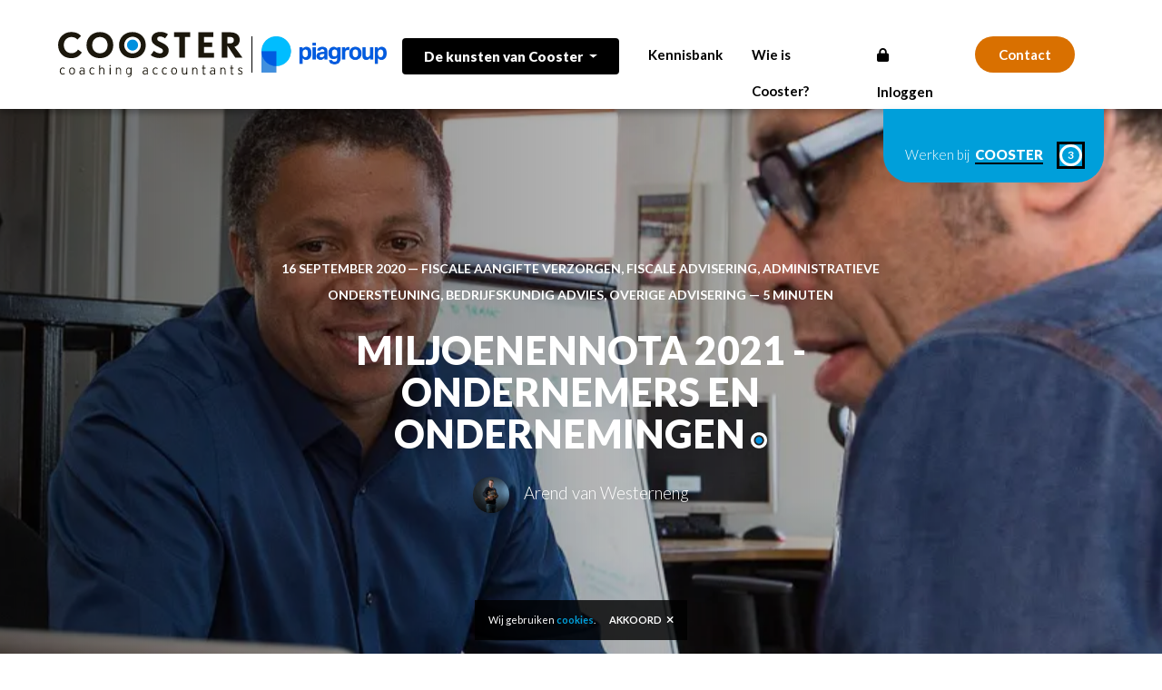

--- FILE ---
content_type: text/html; charset=UTF-8
request_url: https://cooster.nl/kennisbank/blog/miljoenennota-2021-ondernemers-en-ondernemingen
body_size: 7892
content:
<!doctype html>
<!--  ____                      _            ____                        -->
<!-- |  _ \                    | |          |  _ \                       -->
<!-- | |_) | ___ _ __   ___  __| | ___ _ __ | |_) | _____   _____ _ __   -->
<!-- |  _ < / _ \ '_ \ / _ \/ _` |/ _ \ '_ \|  _ < / _ \ \ / / _ \ '_ \  -->
<!-- | |_) |  __/ | | |  __/ (_| |  __/ | | | |_) | (_) \ V /  __/ | | | -->
<!-- |____/ \___|_| |_|\___|\__,_|\___|_| |_|____/ \___/ \_/ \___|_| |_| -->
<!-- ___________________________________________________________________ -->
<html lang="nl">
<head>
    <meta charset="utf-8">
    <meta name="viewport" content="width=device-width, initial-scale=1, shrink-to-fit=no">
    <meta name="description" content="">
    <meta name="keywords" content="">
    <title>Ondernemers en ondernemingen | Blog | Kennisbank | Cooster coaching accountants</title>
    
    <link rel="stylesheet" href="//cdn.benedenboven.nl/bootstrap/v4/bootstrap.min.css">
    <link rel="stylesheet" href="//cdn.benedenboven.nl/animate/v3/animate.min.css">
    <link rel="stylesheet" href="//cdn.benedenboven.nl/gridzy/v2/gridzy.min.css">
    <link rel="stylesheet" href="//cdn.benedenboven.nl/modulobox/v1/modulobox.css">
    <link rel="stylesheet" href="//cdn.benedenboven.nl/flickity/v2/flickity.min.css">
    <link rel="stylesheet" href="//fonts.googleapis.com/css?family=Lato:300,400,700,900&display=swap">
    <link rel="stylesheet" href="/css/app.css?id=1eebef8a7a78cb595e6b18a6ab85430e" type="text/css">
    <link rel="apple-touch-icon" sizes="57x57" href="/img/apple-icon-57x57.png">
    <link rel="apple-touch-icon" sizes="60x60" href="/img/apple-icon-60x60.png">
    <link rel="apple-touch-icon" sizes="72x72" href="/img/apple-icon-72x72.png">
    <link rel="apple-touch-icon" sizes="76x76" href="/img/apple-icon-76x76.png">
    <link rel="apple-touch-icon" sizes="114x114" href="/img/apple-icon-114x114.png">
    <link rel="apple-touch-icon" sizes="120x120" href="/img/apple-icon-120x120.png">
    <link rel="apple-touch-icon" sizes="144x144" href="/img/apple-icon-144x144.png">
    <link rel="apple-touch-icon" sizes="152x152" href="/img/apple-icon-152x152.png">
    <link rel="apple-touch-icon" sizes="180x180" href="/img/apple-icon-180x180.png">
    <link rel="icon" type="image/png" sizes="192x192" href="/img/android-icon-192x192.png">
    <link rel="icon" type="image/png" sizes="32x32" href="/img/favicon-32x32.png">
    <link rel="icon" type="image/png" sizes="96x96" href="/img/favicon-96x96.png">
    <link rel="icon" type="image/png" sizes="16x16" href="/imgfavicon-16x16.png">
    <link rel="manifest" href="/img/manifest.json">
    <meta name="msapplication-TileColor" content="#ffffff">
    <meta name="msapplication-TileImage" content="/img/ms-icon-144x144.png">
    <meta name="theme-color" content="#ffffff">
    <meta property="og:url" content="https://cooster.nl/kennisbank/blog/miljoenennota-2021-ondernemers-en-ondernemingen"/>
    <meta property="og:type" content="website"/>
    <meta property="og:title"
          content="Cooster Accountants - Miljoenennota 2021 - Ondernemers en ondernemingen - Iemand die uw ideëen begrijpt"/>
    <meta property="og:description"
          content="De coaching accountants van Cooster gaan net even een stap verder dan de meeste accountants. Onze vakkundigheid is vanzelfsprekend, maar onze werkwijze is uitgebreider en zeer transparant. Als coaching accountant kennen we alle spelregels en staan we bij jouw onderneming langs de zijlijn voor persoonlijke support op elk ondernemend gebied. Dat is Coosters onderscheidend vermogen. Daar word jij beter van!"/>
            <meta property="og:image" content="http://www.cooster.nl/img/meta-image.jpg"/>
        <!-- Global site tag (gtag.js) - Google Analytics -->
    <script async src="https://www.googletagmanager.com/gtag/js?id=UA-152518620-1"></script>
    <script>
        window.dataLayer = window.dataLayer || [];

        function gtag() {
            dataLayer.push(arguments);
        }

        gtag('js', new Date());

        gtag('config', 'UA-152518620-1', {'anonymize_ip': true});
    </script>
    <!-- Google tag (gtag.js) -->
    <script async src="https://www.googletagmanager.com/gtag/js?id=G-V9HFS1EH2L"></script>
    <script>
        window.dataLayer = window.dataLayer || [];

        function gtag() {
            dataLayer.push(arguments);
        }

        gtag('js', new Date());

        gtag('config', 'G-V9HFS1EH2L');
    </script>
</head>
<body>
<i id="scroll-indicator"></i>
<i id="top"></i>
    <nav class="navbar navbar-expand-custom" id="mainNav">
        <a href="/" class="navbar-brand">
            <img src="/img/logo-black.svg" alt="Cooster Piagroup" class="cooster-logo"/>
            <div class="mask">
                <img src="/img/piagroup.png" alt="Piagroup">
            </div>
        </a>
        <button class="navbar-toggler navbar-toggler-right text-uppercase bg-primary text-white rounded" type="button" data-toggle="collapse" data-target="#navbarResponsive"
                aria-controls="navbarResponsive" aria-expanded="false" aria-label="Toggle navigation">
            <i class="fa fa-bars"></i>
        </button>
        <div class="collapse navbar-collapse flex-row-reverse" id="navbarResponsive">
            <ul class="navbar-nav">
                                                            <li class="nav-item">
                            <div class="dropdown show">
                                <a class="btn dropdown-toggle" href="#" role="button" id="dropdownMenuLink" data-toggle="dropdown" aria-haspopup="true" aria-expanded="false">
                                    De kunsten van Cooster
                                </a>
                                <div class="dropdown-menu" aria-labelledby="dropdownMenuLink">
                                                                            <a class="dropdown-item" href="/financial-services/alles-voor-uw-jaarrekening">Alles voor uw jaarrekening</a>
                                                                            <a class="dropdown-item" href="/financial-services/fiscale-aangifte-verzorgen">Fiscale aangifte verzorgen</a>
                                                                            <a class="dropdown-item" href="/financial-services/fiscale-advisering">Fiscale advisering</a>
                                                                            <a class="dropdown-item" href="/financial-services/administratieve-ondersteuning">Administratieve ondersteuning</a>
                                                                            <a class="dropdown-item" href="/financial-services/loonadministratie">Loonadministratie</a>
                                                                            <a class="dropdown-item" href="/financial-services/online-dienstverlening">Online dienstverlening</a>
                                                                            <a class="dropdown-item" href="/financial-services/bedrijfskundig-advies">Bedrijfskundig advies</a>
                                                                            <a class="dropdown-item" href="/financial-services/overige-advisering">Overige advisering</a>
                                                                            <a class="dropdown-item" href="/financial-services/real-estate-services">Real Estate Services</a>
                                                                            <a class="dropdown-item" href="/financial-services/cooster-legal-services">Cooster Legal Services</a>
                                                                            <a class="dropdown-item" href="/financial-services/financiering">Financiering</a>
                                                                    </div>
                            </div>
                        </li>
                                                                                                        <li class="nav-item"><a href="/kennisbank">Kennisbank</a></li>
                                                                                                        <li class="nav-item"><a href="/wie-is-cooster">Wie is Cooster?</a></li>
                                                                                                            <li class="nav-item"><a href="https://cooster.securelogin.nu/auth/login" target="_blank"><i class="fas fa-lock"></i> Inloggen</a></li>
                                                <li class="nav-item contact"><a href="/contact">Contact</a></li>
                                                    <li class="nav-item werkenbij"><a href="{ $vacancyPage->url }}">Werken bij Cooster</a></li>
            </ul>
        </div>
        <a href="/wie-is-cooster/vacatures" class="btn btn-label">
            Werken bij <span class="text-emphasis">Cooster</span>
            <span class="badge">3</span>
        </a>
    </nav>
    <section class="p0">
        <div class="row">
            <div class="col-md-12 image-bg page-title">
                <div class="background-image"
                     style="background-image:url(/uploads/media/cache/ondernemers-w1920-q75.webp);"></div>
                <div class="container">
                    <div class="row justify-content-center mt-5">
                        <div class="col-lg-8 col-12 text-center">
                            <span class="bold uppercase sub">
                                16 september 2020
                                                                    &mdash;
                                                                        <a href="/financial-services/fiscale-aangifte-verzorgen">Fiscale aangifte verzorgen</a>, 
                                                                        <a href="/financial-services/fiscale-advisering">Fiscale advisering</a>, 
                                                                        <a href="/financial-services/administratieve-ondersteuning">Administratieve ondersteuning</a>, 
                                                                        <a href="/financial-services/bedrijfskundig-advies">Bedrijfskundig advies</a>, 
                                                                        <a href="/financial-services/overige-advisering">Overige advisering</a>
                                                                                                            &mdash;
                                    5 minuten
                            </span>
                            <h2 class="heavy uppercase mb0 color-white mt-4 dot">Miljoenennota 2021 - Ondernemers en ondernemingen</h2>
                                                            <div class="profile-pic-container-mini mx-auto mt-4 v-align-children">
                                    <div class="profile-pic-mini d-inline-block box-shadow"
                                         style="background-image:url(/uploads/media/cache/dsc9338-w400-q75.webp)"></div>
                                    <h5 class="d-inline-block mb-1 ml-3">Arend van Westerneng</h5>
                                </div>
                                                    </div>
                    </div>
                </div>
            </div>
        </div>
    </section>
    <section>
        <div class="container">
            <div class="row justify-content-center">
                <div class="col-md-7">
                    <div class="wow fadeInUp text-justify page-body"><p style="text-align: left;">Van aanpassingen in de werkkostenregeling en de verdere verlaging van de zelfstandigenaftrek tot wijzigingen in de vennootschapsbelasting; ook voor ondernemingen hebben wijzigingen in het Belastingplan 2021 de nodige gevolgen. Lees hieronder waar u als ondernemer op moet letten.</p>
<h2 style="text-align: left;"><a name="_Toc51162253"></a>Geleidelijke verlaging zelfstandigenaftrek</h2>
<p style="text-align: left;">De zelfstandigenaftrek wordt verder afgebouwd. Dit wordt gecompenseerd door de verhoging van de arbeidskorting en de verlaging van de inkomstenbelasting.</p>
<p style="text-align: left;">De maximale zelfstandigenaftrek in 2021 bedraagt &euro;&nbsp;6.670 (2020: &euro;&nbsp;7.030). Vanaf 2021 wordt de zelfstandigenaftrek sneller afgebouwd dan in het Belastingplan 2020 was opgenomen. De zelfstandigenaftrek gaat in acht stappen van &euro;&nbsp;360, &eacute;&eacute;n stap van &euro;&nbsp;390 en acht stappen van &euro;&nbsp;110 omlaag naar uiteindelijk &euro;&nbsp;3.240 in 2036.</p>
<p style="text-align: left;">De zelfstandigenaftrek is een bedrag dat ondernemers in de inkomstenbelasting mogen aftrekken van hun winst, mits ze 1.225 uur hebben gewerkt als ondernemer en 50% van hun tijd in de onderneming hebben gewerkt. Met de zelfstandigenaftrek verlaag je het bedrag waarover je inkomstenbelasting bent verschuldigd. Hierdoor hoef je dus per saldo minder inkomstenbelasting af te dragen aan de Belastingdienst.</p>
<h2 style="text-align: left;"><a name="_Toc51162254"></a>Beperking verliesverrekening vennootschapsbelasting</h2>
<p style="text-align: left;">Op dit moment kan een verlies &eacute;&eacute;n jaar achterwaarts en zes jaar voorwaarts verrekend worden. Vanaf 2022 is het voornemen dat verliezen onbeperkt voorwaarts verrekenbaar zijn. De verliezen (zowel voorwaarts als achterwaarts) zijn tot een bedrag van &euro;&nbsp;1.000.000 aan belastbare winst verrekenbaar. Als de winst hoger is, zijn de verliezen slechts tot 50% van die hogere winst in een jaar verrekenbaar.</p>
<p style="text-align: left;"><strong>Let op! </strong>Een wetsvoorstel moet nog worden ingediend en kan dus nog inhoudelijk veranderen.&nbsp;</p>
<h2 style="text-align: left;"><a name="_Toc51162255"></a>Baangerelateerde Investeringskorting (BIK)</h2>
<p style="text-align: left;">Vanaf 2021 wordt het voor bedrijven aantrekkelijker om te investeren door middel van een Baangerelateerde Investeringskorting (BIK). Als bedrijven investeringen doen in bedrijfsmiddelen, dan mogen zij een percentage van die investeringen in mindering brengen op de af te dragen loonbelasting/premie volksverzekeringen. De verdere details maakt het kabinet op een later tijdstip bekend.</p>
<h2 style="text-align: left;"><a name="_Toc51162256"></a>Werkkostenregeling</h2>
<p style="text-align: left;"><strong><em>Beperking vrije ruimte bij loonsom vanaf &euro;&nbsp;400.000</em></strong></p>
<p style="text-align: left;">Per 1 januari 2020 is bij de vrije ruimte van de werkkostenregeling (WKR) sprake van een tweeschijvenstelsel:</p>
<ul style="text-align: left;">
<li>Tot een loonsom van &euro;&nbsp;400.000 is de vrije ruimte 1,7% (in 2020 is dit tijdelijk 3%).</li>
<li>Vanaf &euro;&nbsp;400.001 is de vrije ruimte 1,2%.</li>
</ul>
<p style="text-align: left;">Vanaf 2021 wordt het percentage van 1,2% verlaagd naar 1,18%. Het tarief in de eerste schijf blijft 1,7%.</p>
<p style="text-align: left;">Komen de vergoedingen en verstrekkingen uit boven de vrije ruimte, dan is een eindheffing van 80% verschuldigd.</p>
<p style="text-align: left;"><strong>Tip! </strong>Kom je met jouw vergoedingen en verstrekkingen volgend jaar wellicht boven de vrije ruimte uit (loonsom meer dan &euro; 400.000) en heb je de mogelijkheid om deze naar voren te halen? Dan kun je belasting besparen door het toepassen van de 1,2% dit jaar in plaats van 1,18% in 2021.</p>
<p style="text-align: left;"><strong><em>Gerichte vrijstelling voor omscholing</em></strong></p>
<p style="text-align: left;">Door de huidige crisis benadrukt het kabinet het belang van scholing nog sterker. De gerichte vrijstelling voor scholing gaat vanaf 2021 ook gelden bij vergoedingen en verstrekkingen ten behoeve van scholing die voortvloeit uit vroegere arbeid. Dit betekent dat werkgevers vanaf 2021 scholingskosten van ex-werknemers onbelast kunnen vergoeden. Nu worden de scholingskosten gezien als loon uit vroegere dienstbetrekking en moet de werkgever hierover loonheffing afdragen. Deze verruiming geldt voor vergoedingen en verstrekkingen voor het volgen van een opleiding of studie met het oog op het genereren van inkomen.</p>
<h2 style="text-align: left;"><a name="_Toc51162257"></a>Verduidelijking berekeningswijze kleinschaligheidsinvesteringsaftrek (KIA)</h2>
<p style="text-align: left;">De kleinschaligheidsinvesteringsaftrek (KIA of investeringsaftrek) is bedoeld om investeringen van relatief geringe omvang te bevorderen. De hoogte van de investeringsaftrek is afhankelijk van het jaarlijkse investeringsbedrag. De investeringsaftrek is sinds 2010 niet altijd een percentage van het investeringsbedrag, maar bij sommige investeringsbedragen een vast maximumbedrag. Op dit moment blijkt uit de wettekst waarin de investeringsaftrek is opgenomen onvoldoende hoe deze moet worden berekend als sprake is van een onderneming die via een samenwerkingsverband, zoals een vof of maatschap, wordt gedreven.</p>
<p style="text-align: left;">Deze onduidelijkheid heeft geleid tot gerechtelijke procedures, waarin de Hoge Raad uiteindelijk uitspraak deed. De Hoge Raad oordeelt dat eerst het bedrag van de investeringsaftrek op basis van het totaal aan investeringen moet worden berekend. Vervolgens heeft de ondernemer recht op een deel van deze investeringsaftrek, naar evenredigheid van zijn aandeel in het totaal aan investeringen.</p>
<p style="text-align: left;">De Hoge Raad heeft echter een uitzondering gemaakt op deze berekeningswijze. Als de investeringsaftrek op basis van het totaal aan investeringen uitkomt op het vaste maximumbedrag, heeft de ondernemer recht op dit maximumbedrag. In dat geval is dus geen sprake van een herberekening van de investeringsaftrek naar evenredigheid. Het kabinet vindt dit onwenselijk en wijzigt de investeringsaftrek zo, dat de herberekening naar evenredigheid alsnog plaatsvindt. In het onderstaande voorbeeld is dit cijfermatig uitgewerkt.</p>
<p style="text-align: left;"><strong><em>Voorbeeld </em></strong><em>Een ondernemer maakt deel uit van een vof en heeft recht op 50% van de overwinst. Ook heeft hij buitenvennootschappelijk ondernemingsvermogen. De vof heeft in een jaar &euro; 40.000 ge&iuml;nvesteerd. De ondernemer heeft dus &euro; 20.000 (50% van &euro;&nbsp;40.000) in de onderneming ge&iuml;nvesteerd. Daarnaast heeft de ondernemer &euro;&nbsp;60.000 in zijn buitenvennootschappelijke ondernemingsvermogen ge&iuml;nvesteerd. Het totale investeringsbedrag is dan &euro;&nbsp;100.000. Hiervoor geldt het vaste maximumbedrag aan investeringsaftrek van &euro;&nbsp;16.307. Volgens de uitspraak van de Hoge Raad zou de ondernemer dit bedrag als investeringsaftrek mogen claimen. Op grond van de voorgestelde wetswijziging wordt dit bedrag als volgt herberekend: (50% x &euro;&nbsp;40.000 + &euro;&nbsp;60.000) / &euro;&nbsp;100.000 x &euro;&nbsp;16.307 = &euro;&nbsp;13.046</em></p>
<p style="text-align: left;">Tot slot heeft de wetgever duidelijk gemaakt dat de investeringsaftrek &ndash; in tegenstelling tot het oordeel van de Hoge Raad &ndash; per <em>onderneming</em> en niet per <em>ondernemer </em>moet worden berekend. Dit heeft gevolgen voor de ondernemer die meerdere ondernemingen drijft. Cijfermatig werkt de voorgestelde wetswijziging dan als volgt uit:</p>
<p style="text-align: left;"><strong><em>Voorbeeld </em></strong><em>Een ondernemer drijft twee ondernemingen, een fietsenhandel en een manege. In een jaar investeert hij in beide ondernemingen &euro; 40.000, waardoor het totale investeringsbedrag &euro; 80.000 bedraagt. In dat geval bedraagt de investeringsaftrek volgens de Hoge Raad het vastgestelde maximumbedrag van &euro; 16.307. Volgens de wetgever moet de investeringsaftrek per onderneming worden vastgesteld. De investeringsaftrek per onderneming is 28% x &euro; 40.000 = &euro; 11.200. De ondernemer mag hierdoor in totaal 2 x &euro; 11.200 = &euro; 22.400 aan investeringsaftrek claimen.</em></p>
<p style="text-align: left;"><strong>Tip! </strong>Investeren in jouw onderneming of ondernemingen kan gevolgen hebben voor de omvang van de investeringsaftrek. Hierdoor kan het lonen om investeringen naar voren te halen of juist uit te stellen. Plan jouw investeringen daarom goed en laat je adviseren.</p></div>
                </div>
            </div>
        </div>
    </section>
            <section class="bg-secondary">
            <div class="container">
                <div class="row mb-4 v-align-children">
                    <div class="col-lg-6 d-none d-sm-block">
                        <h1 class="heavy uppercase dot">Recente items</h1>
                    </div>
                    <div class="col-lg-6 d-none d-sm-block text-right">
                        <a href="/kennisbank" class="mb0 uppercase sub btn-link bold">Naar kennisbank</a>
                    </div>
                </div>
                <div class="row wow fadeInUp">
                                            <a href="/kennisbank/blog/aof-premie-werknemersverzekeringen" class="col-xl-3 col-md-6 col-6">
                            <div class="blog-index">
                                <div class="card-body bg-dark">
                                    <h5 class="card-title">Aof-premie werknemersverzekeringen</h5>
                                    <ul class="card-text">
                                        <li>28 mei 2025</li>
                                    </ul>
                                </div>
                                <div class="card-image" style="background-image:url(/uploads/media/cache/oy5mx1aw72a-w800-q75.webp)">
                                </div>
                            </div>
                        </a>
                                            <a href="/kennisbank/blog/eindejaarstips-2023" class="col-xl-3 col-md-6 col-6">
                            <div class="blog-index">
                                <div class="card-body bg-dark">
                                    <h5 class="card-title">Eindejaarstips 2023</h5>
                                    <ul class="card-text">
                                        <li>24 november 2023</li>
                                    </ul>
                                </div>
                                <div class="card-image" style="background-image:url(https://source.unsplash.com/collection/1966837/4)">
                                </div>
                            </div>
                        </a>
                                            <a href="/kennisbank/blog/excessief-lenen" class="col-xl-3 col-md-6 col-6">
                            <div class="blog-index">
                                <div class="card-body bg-dark">
                                    <h5 class="card-title">Excessief lenen</h5>
                                    <ul class="card-text">
                                        <li>24 november 2023</li>
                                    </ul>
                                </div>
                                <div class="card-image" style="background-image:url(/uploads/media/cache/dsc9338-65609f7b0f1a3-w800-q75.webp)">
                                </div>
                            </div>
                        </a>
                                            <a href="/kennisbank/blog/door-vooruit-te-denken-kom-je-verder" class="col-xl-3 col-md-6 col-6">
                            <div class="blog-index">
                                <div class="card-body bg-dark">
                                    <h5 class="card-title">DOOR VOORUIT TE DENKEN KOM JE VERDER</h5>
                                    <ul class="card-text">
                                        <li>07 september 2023</li>
                                    </ul>
                                </div>
                                <div class="card-image" style="background-image:url(/uploads/media/cache/cooster-x-pia-w800-q75.webp)">
                                </div>
                            </div>
                        </a>
                                    </div>
                                    <div class="row justify-content-center wow fadeInUp">
                        <div class="col-lg-6 col-12 text-center">
                            <h3>Meer kunsten van Cooster</h3>
                                                            <a class="btn mt-3" href="/financial-services/fiscale-aangifte-verzorgen">Fiscale aangifte verzorgen <i class="fas fa-angle-right"></i></a>
                                                            <a class="btn mt-3" href="/financial-services/fiscale-advisering">Fiscale advisering <i class="fas fa-angle-right"></i></a>
                                                            <a class="btn mt-3" href="/financial-services/online-dienstverlening">Online dienstverlening <i class="fas fa-angle-right"></i></a>
                                                            <a class="btn mt-3" href="/financial-services/administratieve-ondersteuning">Administratieve ondersteuning <i class="fas fa-angle-right"></i></a>
                                                    </div>
                    </div>
                            </div>
        </section>
        <section class="image-bg overlay overlay-heavy border-bottom-blue">
    <div class="background-image-holder">
        <img class="background-image" src="/img/structure.jpg">
    </div>
    <div class="container">
        <div class="row text-center justify-content-center">
            <div class="col-lg-6 wow fadeIn">
                <h3 class="heavy uppercase color-white dot h1">Blijf op de hoogte</h3>
                <p class="pb-3">Wil je altijd op de hoogte blijven van het laatste nieuws omtrent financiën en accountancy?<br />Schrijf je dan in voor onze nieuwsbrief en mis niets.</p>
                <a href="http://eepurl.com/gyYplb" target="_blank" class="btn btn-lg btn-primary btn-kennisbank mx-auto">Aanmelden nieuwsbrief</a>
                <p class="sub pt-3">Wilt u onze nieuwsbrief niet meer ontvangen? dan kunt u zich <a href="https://cooster.us10.list-manage.com/unsubscribe?u=ea0cad22bce2adb009330ee33&id=774b3f668d" target="_blank">hier</a> uitschrijven.</p>
            </div>
        </div>
    </div>
</section>
<section class="border-footer">
    <div class="container">
        <div class="row">
            <div class="col-lg-3 col-md-6 pb16">
                <h3>Coosters’ diensten</h3>
                <ul class="no-bullets footer-list">
                                                                        <li><a href="/financial-services/alles-voor-uw-jaarrekening">Alles voor uw jaarrekening</a></li>
                                                    <li><a href="/financial-services/fiscale-aangifte-verzorgen">Fiscale aangifte verzorgen</a></li>
                                                    <li><a href="/financial-services/fiscale-advisering">Fiscale advisering</a></li>
                                                    <li><a href="/financial-services/administratieve-ondersteuning">Administratieve ondersteuning</a></li>
                                                    <li><a href="/financial-services/loonadministratie">Loonadministratie</a></li>
                                                    <li><a href="/financial-services/online-dienstverlening">Online dienstverlening</a></li>
                                                    <li><a href="/financial-services/bedrijfskundig-advies">Bedrijfskundig advies</a></li>
                                                    <li><a href="/financial-services/overige-advisering">Overige advisering</a></li>
                                                    <li><a href="/financial-services/cooster-legal-services">Cooster Legal Services</a></li>
                                                    <li><a href="/financial-services/financiering">Financiering</a></li>
                                                    <li><a href="/financial-services/real-estate-services">Real Estate Services</a></li>
                                                                <li><a class="fp-link" href="https://coosterfinance.nl/voor-bedrijven/" target="_blank">Finance Professionals <i class="fas fa-external-link-alt"></i></a></li>
                    <li><a class="pia-link" href="https://pianederland.nl/diensten/" target="_blank">PIAGROUP <i class="fas fa-external-link-alt"></i></a></li>
                </ul>
            </div>
                                                <div class="col-lg-3 col-md-6 pb16">
                        <h3><a href="/voorwaarden">Voorwaarden</a>
                        </h3>
                        <ul class="no-bullets footer-list">
                                                            <li>
                                    <a href="/voorwaarden/algemene-voorwaarden">Algemene voorwaarden</a>
                                </li>
                                                            <li>
                                    <a href="/voorwaarden/privacyverklaring">Privacyverklaring</a>
                                </li>
                                                            <li>
                                    <a href="/voorwaarden/klachtenregeling">Klachtenregeling</a>
                                </li>
                                                            <li>
                                    <a href="/voorwaarden/klokkenluidersregeling">Klokkenluidersregeling</a>
                                </li>
                                                            <li>
                                    <a href="/voorwaarden/disclaimer">Disclaimer</a>
                                </li>
                                                    </ul>
                    </div>
                                                                <div class="col-lg-3 col-md-6 pb16">
                        <h3><a href="/wie-is-cooster">Wie is Cooster?</a>
                        </h3>
                        <ul class="no-bullets footer-list">
                                                            <li>
                                    <a href="/wie-is-cooster#dit-is-waar-we-voor-staan">Dit is waar we voor staan</a>
                                </li>
                                                            <li>
                                    <a href="/wie-is-cooster#onze-specialisten">Onze specialisten</a>
                                </li>
                                                            <li>
                                    <a href="/wie-is-cooster/vacatures">Vacatures</a>
                                </li>
                                                            <li>
                                    <a href="/wie-is-cooster#historie">Historie</a>
                                </li>
                                                    </ul>
                    </div>
                                        <div class="col-lg-3 col-md-6 pb16">
                <h3><a href="/contact">Contact</a></h3>
                <ul class="no-bullets footer-list">
                    <li><a href="/contact">Cooster Barneveld</a></li>
                    <li><a href="/contact">Cooster Bilthoven</a></li>
                </ul>
                <a href="/sra"><img src="/img/sra.png" class="sra-footer"></a>
            </div>
        </div>
        <div class="row pt-5">
            <div class="col-lg-3 col-md-6 col-7 pb16">
                <img class="img-fluid v-align-tranform footer-logo" src="/img/logo-footer.svg">
                <div class="row pt-4">
                    <div class="col-4"><a href="https://play.google.com/store/apps/details?id=nl.pinkweb.cooster" target="_blank"><img src="/img/google.svg" alt=""
                                                                                                                                       class="img-fluid"></a></div>
                    <div class="col-4"><a href="https://itunes.apple.com/nl/app/cooster-app/id899092627?mt=8" target="_blank"><img
                                    src="/img/Download_on_the_App_Store_Badge_NL_RGB_wht_101217.svg" alt="" class="img-fluid"></a></div>
                    <div class="col-4"><a href="https://get.teamviewer.com/cooster-quick-support" target="_blank"><img src="/img/teamviewer.svg" alt="" class="img-fluid"></a></div>
                </div>
            </div>
        </div>
    </div>
</section>
<footer class="overflow-visible p0">
    <a class="js-scroll-trigger scroll-to-top" href="#top"><i class="fas fa-angle-up"></i></a>
    <div class="container copy-text">
        <div class="row v-align-children">
            <div class="col-lg-12 text-left">
                <span class="sub-sub mix-blend-mode-difference">© 2026 Cooster Coaching Accountants B.V.&nbsp;&nbsp;&nbsp;|&nbsp;&nbsp;&nbsp;
                    <a href="https://www.facebook.com/cooster.nl/" target="_blank"><i class="fab fa-facebook-f"></i></a>&nbsp;&nbsp;&nbsp;|&nbsp;&nbsp;&nbsp;
                    <a href="https://www.linkedin.com/company/cooster-coaching-accountants/" target="_blank"><i class="fab fa-linkedin-in"></i></a>&nbsp;&nbsp;&nbsp;|&nbsp;&nbsp;&nbsp;
                    <a href="https://twitter.com/coosternews" target="_blank"><i class="fab fa-twitter"></i></a>&nbsp;&nbsp;&nbsp;|&nbsp;&nbsp;&nbsp;
                    <a href="https://cooster.us10.list-manage.com/subscribe?u=ea0cad22bce2adb009330ee33&id=774b3f668d" target="_blank"><i class="far fa-newspaper"></i></a>&nbsp;&nbsp;&nbsp;|&nbsp;&nbsp;&nbsp;
                    Concept & realisatie <a href="https://benedenboven.nl" target="_blank">BenedenBoven</a>
            </div>
        </div>
    </div>
    <img class="footer-shape" src="/img/footer-shape.svg">
</footer>
<!-- SCRIPTS -->
<script src="//cdn.benedenboven.nl/jquery/v3/jquery.min.js" type="text/javascript"></script>
<script src="//cdn.benedenboven.nl/bootstrap/v4/bootstrap.bundle.min.js" type="text/javascript"></script>
<script src="//cdn.benedenboven.nl/wow/v1/wow.min.js" type="text/javascript"></script>
<script src="//cdn.benedenboven.nl/masonry/v4/masonry.pkgd.min.js" type="text/javascript"></script>
<script src="//cdn.benedenboven.nl/gridzy/v2/gridzy.min.js" type="text/javascript"></script>
<script src="//cdn.benedenboven.nl/modulobox/v1/modulobox.js" type="text/javascript"></script>
<script src="//cdn.benedenboven.nl/easing/v1/jquery.easing.js" type="text/javascript"></script>
<script src="//cdnjs.cloudflare.com/ajax/libs/gsap/1.19.1/TweenMax.min.js" type="text/javascript"></script>
<script src="//cdnjs.cloudflare.com/ajax/libs/ScrollMagic/2.0.5/ScrollMagic.min.js" type="text/javascript"></script>
<script src="//cdnjs.cloudflare.com/ajax/libs/ScrollMagic/2.0.3/plugins/animation.gsap.js" type="text/javascript"></script>
<script src="//cdn.benedenboven.nl/flickity/v2/flickity.pkgd.min.js" type="text/javascript"></script>
<script src="//www.google.com/recaptcha/api.js" async defer></script>
<script src="//cdn.benedenboven.nl/js/cookiemelding.js"></script>
<script src="/js/app.js?id=dac538901b9085025ad28825cf6ec295" type="text/javascript"></script>

</body>
</html>


--- FILE ---
content_type: image/svg+xml
request_url: https://benedenboven.nl/img/cooster-dot.svg
body_size: 1109
content:
<svg xmlns="http://www.w3.org/2000/svg" width="20.359" height="19.915" viewBox="0 0 20.359 19.915">
  <g id="dot" transform="translate(0 0)">
    <path id="Path_31" data-name="Path 31" d="M405.558,278.5a4.217,4.217,0,0,0,0-3.307,4.2,4.2,0,0,0-.912-1.347,4.421,4.421,0,0,0-1.347-.9,4.24,4.24,0,0,0-3.316,0,4.292,4.292,0,0,0-1.337.9,4.336,4.336,0,0,0-.906,1.347,4.259,4.259,0,0,0,0,3.307,4.477,4.477,0,0,0,.906,1.346,4.234,4.234,0,0,0,1.337.913,4.248,4.248,0,0,0,3.316,0,4.308,4.308,0,0,0,2.259-2.259Z" transform="translate(-391.386 -266.945)" fill="#0090df"/>
    <path id="Path_32" data-name="Path 32" d="M399.06,264.575c-6.021,0-10.192,4.293-10.192,9.945a9.758,9.758,0,0,0,10.192,9.97c6.17,0,10.168-4.318,10.168-9.97S405.131,264.575,399.06,264.575Zm5.917,12.407a6.422,6.422,0,0,1-3.35,3.349,6.363,6.363,0,0,1-5.009,0,6.373,6.373,0,0,1-2-1.368,6.612,6.612,0,0,1-1.337-1.984,6.369,6.369,0,0,1,0-4.995,6.349,6.349,0,0,1,3.335-3.346,6.353,6.353,0,0,1,5.006,0,6.552,6.552,0,0,1,1.989,1.336,6.341,6.341,0,0,1,1.369,2.014,6.334,6.334,0,0,1,0,5Z" transform="translate(-388.868 -264.575)" fill="#fff"/>
  </g>
</svg>


--- FILE ---
content_type: image/svg+xml
request_url: https://cooster.nl/img/logo-footer.svg
body_size: 3249
content:
<svg xmlns="http://www.w3.org/2000/svg" width="409.417" height="58.442" viewBox="0 0 409.417 58.442">
  <g id="Group_14" data-name="Group 14" transform="translate(-323.065 -264.399)">
    <path id="Path_1" data-name="Path 1" d="M352.215,322.656c-17.13,0-29.15-11.874-29.15-29.22,0-16.626,12.74-28.862,29.006-28.862,7.988,0,16.408,1.871,21.662,8.924l-7.988,7.918c-2.087-3.382-7.269-5.757-13.53-5.757-8.782,0-16.554,6.837-16.554,17.778,0,10.363,6.477,18.351,17.126,18.351a15.582,15.582,0,0,0,14.325-8.276l8.638,6.477c-6.407,10.365-15.906,12.668-23.535,12.668" transform="translate(0 0.185)" fill="#1b170c"/>
    <path id="Path_2" data-name="Path 2" d="M383.486,322.655c-17.56,0-29.724-12.594-29.724-29.076s12.164-29,29.724-29c17.706,0,29.654,12.52,29.654,29s-11.661,29.076-29.654,29.076m0-47.07c-10.581,0-17.128,8.134-17.128,17.993,0,9.933,6.547,18.209,17.128,18.209,10.8,0,17.058-8.276,17.058-18.209,0-9.859-6.261-17.993-17.058-17.993" transform="translate(32.421 0.186)" fill="#1b170c"/>
    <path id="Path_3" data-name="Path 3" d="M442.933,322.482a31.1,31.1,0,0,1-19.869-6.549l6.981-9.5c3.458,2.665,8.208,5.685,13.534,5.685,3.888,0,6.623-1.583,6.623-5.685,0-2.733-2.3-4.606-4.1-5.541l-9.933-5.181c-6.983-3.672-11.445-8.492-11.445-15.549,0-9.428,8.208-15.761,19.075-15.761,5.827,0,12.092,1.225,17.49,5.182l-6.481,9.142a17.589,17.589,0,0,0-11.009-4.176c-3.742,0-6.477,1.727-6.477,5.11s1.943,4.682,4.892,6.191l7.774,3.888c6.695,3.308,12.956,7.914,12.956,15.976,0,9.574-6.623,16.77-20.007,16.77" transform="translate(105.615 0)" fill="#1b170c"/>
    <path id="Path_4" data-name="Path 4" d="M472.625,275.146v46.279H459.959V275.146H448.228V264.855H484.36v10.291Z" transform="translate(132.193 0.481)" fill="#1b170c"/>
    <path id="Path_5" data-name="Path 5" d="M474.654,321.425V264.854h32.963v10.294h-20.3v12.308h17.991v10.22H487.321V310.7h22.023v10.722Z" transform="translate(160.103 0.481)" fill="#1b170c"/>
    <path id="Path_6" data-name="Path 6" d="M529.828,321.424,512.41,294.939v26.485H499.744V264.855h18.927c11.948,0,20.872,5.4,20.872,16.768,0,9.286-5.755,14.179-11.732,15.475l18.07,24.326Zm-11.587-46.278H512.41v14.323h5.9c6.767,0,8.494-4.174,8.494-7.7s-2.3-6.621-8.562-6.621" transform="translate(186.601 0.482)" fill="#1b170c"/>
    <path id="Path_26" data-name="Path 26" d="M421.182,289.8a12.3,12.3,0,0,0,0-9.645,12.242,12.242,0,0,0-2.659-3.927,12.894,12.894,0,0,0-3.929-2.636,12.365,12.365,0,0,0-9.672,0,12.519,12.519,0,0,0-3.9,2.636,12.646,12.646,0,0,0-2.642,3.927,12.42,12.42,0,0,0,0,9.645,13.058,13.058,0,0,0,2.642,3.925,12.351,12.351,0,0,0,3.9,2.663,12.39,12.39,0,0,0,9.672,0,12.564,12.564,0,0,0,6.588-6.588Z" transform="translate(78.515 8.67)" fill="#0090df"/>
    <path id="Path_27" data-name="Path 27" d="M418.592,264.575c-17.56,0-29.724,12.52-29.724,29s12.164,29.076,29.724,29.076c17.993,0,29.654-12.594,29.654-29.076S436.3,264.575,418.592,264.575Zm17.257,36.186a18.732,18.732,0,0,1-9.771,9.767,18.559,18.559,0,0,1-14.609,0,18.587,18.587,0,0,1-5.827-3.989,19.286,19.286,0,0,1-3.9-5.786,18.575,18.575,0,0,1,0-14.568,18.515,18.515,0,0,1,9.728-9.759,18.528,18.528,0,0,1,14.6,0,19.11,19.11,0,0,1,5.8,3.9,18.494,18.494,0,0,1,3.993,5.875,18.476,18.476,0,0,1-.012,14.57Z" transform="translate(69.498 0.186)" fill="#1b170c"/>
  </g>
</svg>


--- FILE ---
content_type: image/svg+xml
request_url: https://benedenboven.nl/img/cooster-dot-dark.svg
body_size: 1097
content:
<svg xmlns="http://www.w3.org/2000/svg" width="20.359" height="19.915" viewBox="0 0 20.359 19.915">
  <g id="dot" transform="translate(0 0)">
    <path id="Path_31" data-name="Path 31" d="M405.558,278.5a4.217,4.217,0,0,0,0-3.307,4.2,4.2,0,0,0-.912-1.347,4.421,4.421,0,0,0-1.347-.9,4.24,4.24,0,0,0-3.316,0,4.292,4.292,0,0,0-1.337.9,4.336,4.336,0,0,0-.906,1.347,4.259,4.259,0,0,0,0,3.307,4.477,4.477,0,0,0,.906,1.346,4.234,4.234,0,0,0,1.337.913,4.248,4.248,0,0,0,3.316,0,4.308,4.308,0,0,0,2.259-2.259Z" transform="translate(-391.386 -266.945)" fill="#0090df"/>
    <path id="Path_32" data-name="Path 32" d="M399.06,264.575c-6.021,0-10.192,4.293-10.192,9.945a9.758,9.758,0,0,0,10.192,9.97c6.17,0,10.168-4.318,10.168-9.97S405.131,264.575,399.06,264.575Zm5.917,12.407a6.422,6.422,0,0,1-3.35,3.349,6.363,6.363,0,0,1-5.009,0,6.373,6.373,0,0,1-2-1.368,6.612,6.612,0,0,1-1.337-1.984,6.369,6.369,0,0,1,0-4.995,6.349,6.349,0,0,1,3.335-3.346,6.353,6.353,0,0,1,5.006,0,6.552,6.552,0,0,1,1.989,1.336,6.341,6.341,0,0,1,1.369,2.014,6.334,6.334,0,0,1,0,5Z" transform="translate(-388.868 -264.575)"/>
  </g>
</svg>


--- FILE ---
content_type: image/svg+xml
request_url: https://cooster.nl/img/teamviewer.svg
body_size: 10720
content:
<?xml version="1.0" encoding="utf-8"?>
<!-- Generator: Adobe Illustrator 23.0.4, SVG Export Plug-In . SVG Version: 6.00 Build 0)  -->
<svg version="1.1" id="livetype" xmlns="http://www.w3.org/2000/svg" xmlns:xlink="http://www.w3.org/1999/xlink" x="0px" y="0px"
	 viewBox="0 0 119.7 40" style="enable-background:new 0 0 119.7 40;" xml:space="preserve">
<style type="text/css">
	.st0{fill:#FFFFFF;}
	.st1{fill:url(#path87_1_);}
	.st2{fill:url(#path89_1_);}
	.st3{fill:url(#polygon67_1_);}
	.st4{fill:url(#path69_1_);}
	.st5{fill:url(#path71_1_);}
	.st6{fill:url(#path73_1_);}
	.st7{fill:url(#polygon75_1_);}
	.st8{fill:url(#path77_1_);}
	.st9{fill:url(#path79_1_);}
	.st10{fill:url(#polygon81_1_);}
	.st11{fill:url(#path83_1_);}
	.st12{fill:url(#path85_1_);}
</style>
<title>Download_on_the_App_Store_Badge_NL_RGB_wht_101217</title>
<g>
	<g>
		<g>
			<path d="M110.1,0H9.5C9.2,0,8.8,0,8.4,0C8.1,0,7.8,0,7.5,0c-0.7,0-1.3,0.1-2,0.2C4.9,0.3,4.2,0.5,3.6,0.8C3,1.1,2.5,1.5,2,2
				C1.5,2.5,1.1,3,0.8,3.6C0.5,4.2,0.3,4.9,0.2,5.5C0.1,6.2,0,6.9,0,7.5c0,0.3,0,0.6,0,0.9v23.1c0,0.3,0,0.6,0,0.9
				c0,0.7,0.1,1.3,0.2,2c0.1,0.7,0.3,1.3,0.6,1.9C1.1,37,1.5,37.5,2,38c0.5,0.5,1,0.9,1.6,1.2c0.6,0.3,1.2,0.5,1.9,0.6
				c0.7,0.1,1.3,0.2,2,0.2c0.3,0,0.6,0,0.9,0c0.4,0,0.7,0,1.1,0h100.6c0.4,0,0.7,0,1.1,0c0.3,0,0.6,0,0.9,0c0.7,0,1.3-0.1,2-0.2
				c0.7-0.1,1.3-0.3,1.9-0.6c0.6-0.3,1.1-0.7,1.6-1.2c0.5-0.5,0.9-1,1.2-1.6c0.3-0.6,0.5-1.2,0.6-1.9c0.1-0.7,0.2-1.3,0.2-2
				c0-0.3,0-0.6,0-0.9c0-0.4,0-0.7,0-1.1V9.5c0-0.4,0-0.7,0-1.1c0-0.3,0-0.6,0-0.9c0-0.7-0.1-1.3-0.2-2c-0.1-0.7-0.3-1.3-0.6-1.9
				c-0.6-1.2-1.6-2.2-2.8-2.8c-0.6-0.3-1.2-0.5-1.9-0.6c-0.7-0.1-1.3-0.2-2-0.2c-0.3,0-0.6,0-0.9,0C110.9,0,110.5,0,110.1,0L110.1,0
				z"/>
			<path class="st0" d="M8.4,39.1c-0.3,0-0.6,0-0.9,0c-0.6,0-1.3-0.1-1.9-0.2c-0.6-0.1-1.1-0.3-1.7-0.5c-0.5-0.3-1-0.6-1.4-1
				c-0.4-0.4-0.8-0.9-1-1.4c-0.3-0.5-0.4-1.1-0.5-1.7c-0.1-0.6-0.2-1.2-0.2-1.9c0-0.2,0-0.9,0-0.9V8.4c0,0,0-0.7,0-0.9
				c0-0.6,0.1-1.3,0.2-1.9C1.1,5.1,1.3,4.5,1.6,4c0.3-0.5,0.6-1,1-1.4C3,2.2,3.5,1.9,4,1.6c0.5-0.3,1.1-0.4,1.7-0.5
				c0.6-0.1,1.2-0.2,1.9-0.2l0.9,0h102.8l0.9,0c0.6,0,1.2,0.1,1.9,0.2c0.6,0.1,1.1,0.3,1.7,0.5c1,0.5,1.9,1.4,2.4,2.4
				c0.3,0.5,0.4,1.1,0.5,1.6c0.1,0.6,0.2,1.3,0.2,1.9c0,0.3,0,0.6,0,0.9c0,0.4,0,0.7,0,1.1v20.9c0,0.4,0,0.7,0,1.1
				c0,0.3,0,0.6,0,0.9c0,0.6-0.1,1.2-0.2,1.9c-0.1,0.6-0.3,1.1-0.5,1.7c-0.3,0.5-0.6,1-1,1.4c-0.4,0.4-0.9,0.8-1.4,1
				c-0.5,0.3-1.1,0.5-1.7,0.5c-0.6,0.1-1.2,0.2-1.9,0.2c-0.3,0-0.6,0-0.9,0l-1.1,0L8.4,39.1z"/>
		</g>
	</g>
</g>
<g id="_Group_4">
	<g>
		<path d="M36.5,9.9c1.5-0.1,2.7,1,2.8,2.4c0,0.2,0,0.3,0,0.5c0,1.9-1,3-2.8,3h-2.2v-6H36.5z M35.3,15h1.1c1,0.1,1.9-0.7,2-1.8
			c0-0.1,0-0.3,0-0.4c0.1-1-0.6-2-1.6-2.1c-0.1,0-0.2,0-0.4,0h-1.1V15z"/>
		<path d="M40.3,13.6c-0.1-1.2,0.7-2.2,1.9-2.3c1.2-0.1,2.2,0.7,2.3,1.9c0,0.1,0,0.3,0,0.4c0.1,1.2-0.7,2.2-1.9,2.3
			c-1.2,0.1-2.2-0.7-2.3-1.9C40.3,13.9,40.3,13.7,40.3,13.6z M43.7,13.6c0-1-0.4-1.5-1.2-1.5c-0.8,0-1.2,0.6-1.2,1.5
			c0,1,0.4,1.6,1.2,1.6C43.2,15.2,43.7,14.6,43.7,13.6L43.7,13.6z"/>
		<path d="M50.2,15.9h-0.9l-0.9-3.3h-0.1l-0.9,3.3h-0.9l-1.2-4.5h0.9l0.8,3.4H47l0.9-3.4h0.9l0.9,3.4h0.1l0.8-3.4h0.9L50.2,15.9z"/>
		<path d="M52.5,11.4h0.9v0.7h0.1c0.2-0.5,0.8-0.8,1.3-0.8c0.8-0.1,1.5,0.5,1.6,1.4c0,0.1,0,0.2,0,0.3v2.9h-0.9v-2.7
			c0-0.7-0.3-1.1-1-1.1c-0.6,0-1.1,0.4-1.1,1c0,0.1,0,0.1,0,0.2v2.6h-0.9L52.5,11.4z"/>
		<path d="M57.7,9.6h0.9v6.3h-0.9V9.6z"/>
		<path d="M59.9,13.6c-0.1-1.2,0.7-2.2,1.9-2.3c1.2-0.1,2.2,0.7,2.3,1.9c0,0.1,0,0.3,0,0.4c0.1,1.2-0.7,2.2-1.9,2.3
			C61,16,60,15.2,59.9,14C59.9,13.9,59.9,13.7,59.9,13.6z M63.2,13.6c0-1-0.4-1.5-1.2-1.5c-0.8,0-1.2,0.6-1.2,1.5
			c0,1,0.4,1.6,1.2,1.6C62.8,15.2,63.2,14.6,63.2,13.6z"/>
		<path d="M65.1,14.6c0-0.8,0.6-1.3,1.7-1.3l1.2-0.1v-0.4c0-0.5-0.3-0.7-0.9-0.7c-0.5,0-0.8,0.2-0.9,0.5h-0.9
			c0.1-0.8,0.8-1.3,1.8-1.3c1.1,0,1.8,0.6,1.8,1.5v3.1H68v-0.6h-0.1c-0.3,0.5-0.8,0.7-1.4,0.7c-0.7,0.1-1.4-0.5-1.5-1.2
			C65.1,14.7,65.1,14.6,65.1,14.6z M67.9,14.2v-0.4l-1.1,0.1c-0.6,0-0.9,0.3-0.9,0.6c0,0.4,0.4,0.6,0.8,0.6
			C67.4,15.2,67.9,14.8,67.9,14.2C67.9,14.2,67.9,14.2,67.9,14.2z"/>
		<path d="M70,13.6c0-1.4,0.7-2.3,1.9-2.3c0.6,0,1.1,0.3,1.4,0.8h0.1V9.6h0.9v6.3h-0.9v-0.7h-0.1c-0.3,0.5-0.8,0.8-1.4,0.8
			C70.7,15.9,70,15,70,13.6z M70.9,13.6c0,1,0.5,1.5,1.2,1.5c0.7,0,1.2-0.6,1.2-1.5c0-0.9-0.5-1.5-1.2-1.5
			C71.4,12.1,70.9,12.7,70.9,13.6L70.9,13.6z"/>
	</g>
</g>
<g>
	
		<linearGradient id="path87_1_" gradientUnits="userSpaceOnUse" x1="19.9483" y1="11.6553" x2="19.9483" y2="32.4344" gradientTransform="matrix(1 0 0 -1 0 42)">
		<stop  offset="0" style="stop-color:#096FD2"/>
		<stop  offset="1" style="stop-color:#0E8EE9"/>
	</linearGradient>
	<path id="path87" class="st1" d="M28.1,9.6H11.7c-1.2,0-2.1,1-2.1,2.2v16.4c0,1.2,1,2.1,2.2,2.2h16.4c1.2,0,2.2-1,2.2-2.2V11.7
		C30.3,10.5,29.3,9.6,28.1,9.6C28.1,9.6,28.1,9.6,28.1,9.6L28.1,9.6z M19.9,28.5c-4.8,0-8.6-3.9-8.6-8.6c0-4.7,3.8-8.5,8.6-8.6
		c4.8,0,8.6,3.9,8.6,8.6C28.5,24.6,24.7,28.5,19.9,28.5L19.9,28.5z"/>
	
		<linearGradient id="path89_1_" gradientUnits="userSpaceOnUse" x1="19.9428" y1="19.3232" x2="19.9409" y2="24.8165" gradientTransform="matrix(1 0 0 -1 0 42)">
		<stop  offset="0" style="stop-color:#096FD2"/>
		<stop  offset="1" style="stop-color:#0E8EE9"/>
	</linearGradient>
	<path id="path89" class="st2" d="M27.9,19.9l-5.9-2.7l0.5,1.8h-5l0.5-1.8L12,19.9l5.9,2.7l-0.5-1.8h5l-0.5,1.8L27.9,19.9"/>
</g>
<g>
	
		<linearGradient id="polygon67_1_" gradientUnits="userSpaceOnUse" x1="38.9606" y1="11.4827" x2="38.9606" y2="21.6209" gradientTransform="matrix(1 0 0 -1 -0.4963 41.55)">
		<stop  offset="0" style="stop-color:#096FD2"/>
		<stop  offset="1" style="stop-color:#0E8EE9"/>
	</linearGradient>
	<polygon id="polygon67" class="st3" points="39.7,30.1 37.3,30.1 37.3,30.1 37.3,21.8 34.3,21.8 34.3,19.9 42.6,19.9 42.6,21.8 
		39.7,21.8 	"/>
	
		<linearGradient id="path69_1_" gradientUnits="userSpaceOnUse" x1="44.6077" y1="11.6728" x2="44.6589" y2="19.3284" gradientTransform="matrix(1 0 0 -1 0 42)">
		<stop  offset="0" style="stop-color:#096FD2"/>
		<stop  offset="1" style="stop-color:#0E8EE9"/>
	</linearGradient>
	<path id="path69" class="st4" d="M44.7,30.3c-0.6,0-1.8-0.1-2.5-0.9c-0.6-0.6-0.9-1.6-0.9-2.8c0-1.6,0.5-2.7,1.5-3.4
		c0.6-0.4,1.3-0.6,2-0.6c0.8,0,2.2,0.2,2.9,1.7c0.4,0.9,0.5,1.8,0.4,2.7h-4.6c0,0.7,0.2,1.6,1.3,1.6c0.6,0,0.9-0.3,1.1-1h2.1l0,0.1
		c0,0.3-0.1,0.9-0.7,1.6C46.7,30,45.7,30.3,44.7,30.3L44.7,30.3z M45.7,25.6c0-0.6-0.2-1.3-1.1-1.3c-0.9,0-1.1,0.8-1.2,1.3H45.7
		L45.7,25.6z"/>
	
		<linearGradient id="path71_1_" gradientUnits="userSpaceOnUse" x1="52.2553" y1="11.7759" x2="52.2553" y2="19.3096" gradientTransform="matrix(1 0 0 -1 0 42)">
		<stop  offset="0" style="stop-color:#096FD2"/>
		<stop  offset="1" style="stop-color:#0E8EE9"/>
	</linearGradient>
	<path id="path71" class="st5" d="M51.4,30.2C49.9,30.3,49,29.3,49,28c0-0.6,0.2-1.6,1.5-2.3c0.8-0.3,1.1-0.3,2.7-0.4l0,1.4
		c-2.3-0.1-2.2,1.2-1.6,1.7c0.5,0.4,1.7,0.2,1.6-1.7l0-1.4c0-0.4,0-0.5-0.1-0.7c-0.2-0.5-0.7-0.5-0.8-0.5c-0.3,0-0.5,0.1-0.7,0.3
		c-0.1,0.2-0.1,0.4-0.1,0.5v0.1h-2.3l0-0.1c0-0.3,0-1.2,0.8-1.7c0.5-0.4,1.3-0.6,2.2-0.6c0.7,0,1.9,0.1,2.6,0.9
		c0.5,0.6,0.5,1.5,0.5,1.8l0,2.8c0,0.7,0.1,1.2,0.2,1.7l0,0.2l-2.1,0c0-0.1-0.1-0.7-0.1-0.7l0,0c0,0.1-0.8,0.8-1.7,0.9"/>
	
		<linearGradient id="path73_1_" gradientUnits="userSpaceOnUse" x1="62.3444" y1="11.9339" x2="62.3444" y2="19.2479" gradientTransform="matrix(1 0 0 -1 0 42)">
		<stop  offset="0" style="stop-color:#096FD2"/>
		<stop  offset="1" style="stop-color:#0E8EE9"/>
	</linearGradient>
	<path id="path73" class="st6" d="M65.7,30.1v-4.2c0-0.9-0.2-1.4-1-1.4c-1,0-1.1,0.9-1.1,2v3.6h-2.3v-4.2c0-0.7-0.1-1.4-1-1.4
		c-1.1,0-1.1,1-1.1,1.4v4.2h-2.3v-5.7c0-0.4,0-0.8-0.1-1.3l0-0.1h2.2l0.1,0.7c0.3-0.4,0.9-0.8,2-0.8c0.7,0,1.7,0.2,2.2,1.1
		c0.5-0.8,1.2-1.1,2.2-1.1c1.4,0,2,0.8,2.2,1.2c0.4,0.6,0.4,1.4,0.4,2v4.1L65.7,30.1L65.7,30.1z"/>
	
		<linearGradient id="polygon75_1_" gradientUnits="userSpaceOnUse" x1="73.4369" y1="11.4827" x2="73.4369" y2="21.6069" gradientTransform="matrix(1 0 0 -1 -0.4963 41.55)">
		<stop  offset="0" style="stop-color:#096FD2"/>
		<stop  offset="1" style="stop-color:#0E8EE9"/>
	</linearGradient>
	<polygon id="polygon75" class="st7" points="73,28.7 76,19.9 77.2,19.9 73.5,30.1 72.4,30.1 72.4,30.1 68.7,19.9 69.9,19.9 	"/>
	
		<linearGradient id="path77_1_" gradientUnits="userSpaceOnUse" x1="78.6139" y1="11.9339" x2="78.6139" y2="22.0593" gradientTransform="matrix(1 0 0 -1 0 42)">
		<stop  offset="0" style="stop-color:#096FD2"/>
		<stop  offset="1" style="stop-color:#0E8EE9"/>
	</linearGradient>
	<path id="path77" class="st8" d="M78.1,30.1v-7.1h1.1v7.1H78.1z M78,21.2v-1.3h1.2v1.3L78,21.2L78,21.2z"/>
	
		<linearGradient id="path79_1_" gradientUnits="userSpaceOnUse" x1="83.8115" y1="11.7269" x2="83.8115" y2="19.2595" gradientTransform="matrix(1 0 0 -1 0 42)">
		<stop  offset="0" style="stop-color:#096FD2"/>
		<stop  offset="1" style="stop-color:#0E8EE9"/>
	</linearGradient>
	<path id="path79" class="st9" d="M83.7,30.3c-2.2,0-3.1-1.9-3.1-3.8c0-1.8,1-3.8,3.2-3.8c2.1,0,3.3,1.4,3.3,4.1h-5.3
		c0,0.8,0.4,2.4,2.2,2.4c0.9,0,1.7-0.6,1.8-1.5l0-0.1H87C86.4,30,85,30.2,83.7,30.3L83.7,30.3z M85.9,25.8c-0.1-1.3-0.9-2.1-2.1-2.1
		c-1.3,0-1.9,1.1-2,2.1H85.9z"/>
	
		<linearGradient id="polygon81_1_" gradientUnits="userSpaceOnUse" x1="93.5364" y1="11.4827" x2="93.5364" y2="18.6036" gradientTransform="matrix(1 0 0 -1 -0.4963 41.55)">
		<stop  offset="0" style="stop-color:#096FD2"/>
		<stop  offset="1" style="stop-color:#0E8EE9"/>
	</linearGradient>
	<polygon id="polygon81" class="st10" points="92.5,22.9 93.7,22.9 95.6,28.4 97.5,22.9 98.7,22.9 96.1,30.1 95.1,30.1 95.1,30.1 
		93.1,24.4 91,30.1 90,30.1 87.4,22.9 88.6,22.9 90.5,28.5 	"/>
	
		<linearGradient id="path83_1_" gradientUnits="userSpaceOnUse" x1="102.213" y1="11.7269" x2="102.213" y2="19.2595" gradientTransform="matrix(1 0 0 -1 0 42)">
		<stop  offset="0" style="stop-color:#096FD2"/>
		<stop  offset="1" style="stop-color:#0E8EE9"/>
	</linearGradient>
	<path id="path83" class="st11" d="M102.1,30.3c-2.2,0-3.1-1.9-3.1-3.8c0-1.8,1-3.8,3.2-3.8c2.2,0,3.3,1.6,3.3,4.1h-5.3
		c0,0.8,0.4,2.4,2.2,2.4c0.9,0,1.6-0.5,1.9-1.6h1.1C104.8,30,103.3,30.2,102.1,30.3L102.1,30.3z M104.3,25.8
		c-0.1-1.3-0.9-2.1-2.1-2.1c-1.3,0-1.9,1.1-2,2.1H104.3z"/>
	
		<linearGradient id="path85_1_" gradientUnits="userSpaceOnUse" x1="108.6866" y1="11.9339" x2="108.6866" y2="19.2649" gradientTransform="matrix(1 0 0 -1 0 42)">
		<stop  offset="0" style="stop-color:#096FD2"/>
		<stop  offset="1" style="stop-color:#0E8EE9"/>
	</linearGradient>
	<path id="path85" class="st12" d="M107,30.1v-5.4c0-0.5,0-1-0.1-1.5l0-0.1h1.1l0,0.7c0.3-0.5,0.9-0.8,1.4-0.9c0.1,0,0.2,0,0.2,0
		c0.2,0,0.4,0,0.6,0l0.1,0l0,0.1v0.9c-1.9-0.3-2.3,0.9-2.4,1.8l0,4.4"/>
</g>
</svg>


--- FILE ---
content_type: image/svg+xml
request_url: https://cooster.nl/img/logo-black.svg
body_size: 7589
content:
<?xml version="1.0" encoding="utf-8"?>
<!-- Generator: Adobe Illustrator 23.0.4, SVG Export Plug-In . SVG Version: 6.00 Build 0)  -->
<svg version="1.1" id="Laag_1" xmlns="http://www.w3.org/2000/svg" xmlns:xlink="http://www.w3.org/1999/xlink" x="0px" y="0px"
	 viewBox="0 0 234 57.4" style="enable-background:new 0 0 234 57.4;" xml:space="preserve">
<style type="text/css">
	.st0{fill:#1B170C;}
	.st1{fill:#0090DF;}
</style>
<g id="logo" transform="translate(-323.065 -264.399)">
	<path id="Path_1" class="st0" d="M339.7,297.8c-9.8,0-16.6-6.8-16.6-16.7c-0.2-8.9,7-16.3,15.9-16.5c0.2,0,0.4,0,0.7,0
		c4.6,0,9.4,1.1,12.4,5.1l-4.6,4.5c-1.2-1.9-4.1-3.3-7.7-3.3c-5,0-9.5,3.9-9.5,10.1c0,5.9,3.7,10.5,9.8,10.5
		c3.4,0.1,6.6-1.7,8.2-4.7l4.9,3.7C349.5,296.5,344.1,297.8,339.7,297.8"/>
	<path id="Path_2" class="st0" d="M376.1,297.8c-10,0-17-7.2-17-16.6s6.9-16.6,17-16.6c10.1,0,16.9,7.1,16.9,16.6
		S386.3,297.8,376.1,297.8 M376.1,270.9c-6,0-9.8,4.6-9.8,10.3c0,5.7,3.7,10.4,9.8,10.4c6.2,0,9.7-4.7,9.7-10.4
		C385.8,275.5,382.2,270.9,376.1,270.9"/>
	<path id="Path_3" class="st0" d="M451.8,297.6c-4.1,0.1-8.1-1.2-11.3-3.7l4-5.4c2,1.5,4.7,3.2,7.7,3.2c2.2,0,3.8-0.9,3.8-3.2
		c-0.1-1.4-1-2.6-2.3-3.2l-5.7-3c-4-2.1-6.5-4.8-6.5-8.9c0-5.4,4.7-9,10.9-9c3.6-0.1,7.1,0.9,10,3l-3.7,5.2c-1.8-1.5-4-2.3-6.3-2.4
		c-2.1,0-3.7,1-3.7,2.9s1.1,2.7,2.8,3.5l4.4,2.2c3.8,1.9,7.4,4.5,7.4,9.1C463.2,293.5,459.4,297.6,451.8,297.6"/>
	<path id="Path_4" class="st0" d="M483.9,270.8v26.4h-7.2v-26.4H470v-5.9h20.6v5.9H483.9z"/>
	<path id="Path_5" class="st0" d="M501,297.2v-32.3h18.8v5.9h-11.6v7h10.3v5.8h-10.3v7.4h12.6v6.1L501,297.2z"/>
	<path id="Path_6" class="st0" d="M547.7,297.2l-9.9-15.1v15.1h-7.2v-32.3h10.8c6.8,0,11.9,3.1,11.9,9.6c0,5.3-3.3,8.1-6.7,8.8
		l10.3,13.9L547.7,297.2z M541,270.8h-3.3v8.2h3.4c3.9,0,4.8-2.4,4.8-4.4S544.6,270.8,541,270.8"/>
	<path id="Path_7" class="st0" d="M331,311.6c-0.5-0.6-1.3-0.9-2.1-0.9c-1.4,0-2.4,1.2-2.4,3.4c0,2.1,0.9,3.5,2.5,3.5
		c0.8,0,1.5-0.3,2-0.9l0.7,0.8c-0.7,0.8-1.7,1.2-2.8,1.2c-1.9,0-3.7-1.5-3.7-4.5c0-3.2,1.9-4.6,3.7-4.6c1,0,2,0.4,2.7,1L331,311.6z"
		/>
	<path id="Path_8" class="st0" d="M340.7,318.7c-2.1,0-3.7-1.6-3.7-4.5s1.7-4.5,3.8-4.5s3.7,1.5,3.7,4.5S342.8,318.7,340.7,318.7
		 M340.7,310.8c-1.5,0-2.5,1.1-2.5,3.4s1,3.5,2.5,3.5s2.5-1.2,2.5-3.5S342.2,310.8,340.7,310.8"/>
	<path id="Path_9" class="st0" d="M355.5,318.6v-1.1c-0.7,0.8-1.7,1.2-2.7,1.2c-1.4,0.1-2.7-0.9-2.8-2.3c0-0.2,0-0.3,0-0.5
		c0-2,1.6-2.8,3.3-2.8c0.8,0,1.5,0.2,2.2,0.5v-1c0.1-0.9-0.5-1.8-1.4-1.9c-0.2,0-0.3,0-0.5,0c-0.8,0-1.7,0.2-2.4,0.7l-0.5-1
		c0.9-0.5,1.9-0.7,2.9-0.7c1.9,0,3,0.8,3,2.8v6.1L355.5,318.6z M355.5,314.7c-0.7-0.4-1.5-0.5-2.2-0.5c-1.3,0-2,0.6-2,1.7
		c-0.1,0.9,0.5,1.7,1.4,1.8c0.1,0,0.3,0,0.4,0c1,0,1.9-0.5,2.5-1.3L355.5,314.7z"/>
	<path id="Path_10" class="st0" d="M368.5,311.6c-0.5-0.6-1.3-0.9-2.1-0.9c-1.4,0-2.4,1.2-2.4,3.4c0,2.1,0.9,3.5,2.5,3.5
		c0.8,0,1.5-0.3,2-0.9l0.7,0.8c-0.7,0.8-1.7,1.2-2.8,1.2c-1.9,0-3.7-1.5-3.7-4.5c0-3.2,1.9-4.6,3.7-4.6c1,0,2,0.4,2.8,1L368.5,311.6
		z"/>
	<path id="Path_11" class="st0" d="M380.7,318.6v-5.1c0-1.9-0.7-2.7-2.1-2.7c-1.2,0-2.2,0.8-2.2,2.7v5.1h-1.2v-11.4l1.2-0.7v4.4
		c0.5-0.8,1.4-1.3,2.4-1.2c1.8,0,3,1.1,3,3.6v5.3L380.7,318.6z"/>
	<path id="Path_12" class="st0" d="M389.1,308.3c-0.5,0-0.9-0.4-0.9-0.9c0-0.5,0.4-0.9,0.9-0.9c0.5,0,0.9,0.4,0.9,0.9c0,0,0,0,0,0
		C390,307.9,389.6,308.3,389.1,308.3 M388.5,309.9h1.2v8.7h-1.2V309.9z"/>
	<path id="Path_13" class="st0" d="M401.8,318.6v-5.1c0-1.9-0.7-2.7-2.1-2.7c-1.2,0-2.2,0.8-2.2,2.7v5.1h-1.2v-8.7h1.2v1.1
		c0.5-0.8,1.4-1.3,2.4-1.2c1.8,0,3,1.1,3,3.6v5.3L401.8,318.6z"/>
	<path id="Path_14" class="st0" d="M411.7,321.8l-0.4-0.9c2.9-0.1,3.6-0.8,3.6-2.9v-0.4c-0.7,0.8-1.6,1.2-2.6,1.2
		c-1.7,0-3.1-1.3-3.1-4.4s1.5-4.7,3.3-4.7c1,0,1.9,0.4,2.5,1.2v-1h1.2v7.9C416.1,320.4,414.9,321.7,411.7,321.8 M414.8,312.1
		c-0.5-0.8-1.4-1.3-2.4-1.3c-1.4,0-2.2,1.2-2.2,3.6c0,2.2,0.8,3.3,2.2,3.3c0.9,0,1.8-0.5,2.3-1.3L414.8,312.1z"/>
	<path id="Path_15" class="st0" d="M435.7,318.6v-1.1c-0.7,0.8-1.7,1.2-2.7,1.2c-1.4,0.1-2.6-0.9-2.8-2.3c0-0.2,0-0.3,0-0.5
		c0-2,1.6-2.8,3.3-2.8c0.8,0,1.5,0.2,2.2,0.5v-1c0.1-0.9-0.5-1.8-1.4-1.9c-0.2,0-0.3,0-0.5,0c-0.8,0-1.7,0.2-2.4,0.7l-0.5-1
		c0.9-0.5,1.9-0.7,2.9-0.7c1.9,0,3,0.8,3,2.8v6.1L435.7,318.6z M435.7,314.7c-0.7-0.4-1.5-0.5-2.2-0.5c-1.3,0-2,0.6-2,1.7
		c-0.1,0.9,0.5,1.7,1.4,1.8c0.1,0,0.3,0,0.4,0c1,0,1.9-0.5,2.5-1.3L435.7,314.7z"/>
	<path id="Path_16" class="st0" d="M448.7,311.6c-0.5-0.6-1.3-0.9-2.1-0.9c-1.4,0-2.4,1.2-2.4,3.4c0,2.1,0.9,3.5,2.5,3.5
		c0.8,0,1.5-0.3,2-0.9l0.7,0.8c-0.7,0.8-1.7,1.2-2.8,1.2c-1.9,0-3.7-1.5-3.7-4.5c0-3.2,1.9-4.6,3.7-4.6c1,0,2,0.4,2.8,1L448.7,311.6
		z"/>
	<path id="Path_17" class="st0" d="M460.4,311.6c-0.5-0.6-1.3-0.9-2.1-0.9c-1.4,0-2.4,1.2-2.4,3.4c0,2.1,0.9,3.5,2.5,3.5
		c0.8,0,1.5-0.3,2-0.9l0.7,0.8c-0.7,0.8-1.7,1.2-2.8,1.2c-1.9,0-3.7-1.5-3.7-4.5c0-3.2,1.9-4.6,3.7-4.6c1,0,2,0.4,2.8,1L460.4,311.6
		z"/>
	<path id="Path_18" class="st0" d="M470.1,318.7c-2.1,0-3.7-1.6-3.7-4.5s1.7-4.5,3.8-4.5s3.7,1.5,3.7,4.5S472.3,318.7,470.1,318.7
		 M470.2,310.8c-1.5,0-2.5,1.1-2.5,3.4s1,3.5,2.5,3.5s2.5-1.2,2.5-3.5S471.7,310.8,470.2,310.8"/>
	<path id="Path_19" class="st0" d="M485.4,318.6v-1.1c-0.5,0.8-1.4,1.3-2.4,1.2c-1.8,0-3-1.1-3-3.6v-5.3h1.2v5.1
		c0,1.9,0.7,2.7,2.1,2.7c1.2,0,2.2-0.8,2.2-2.7v-5.1h1.2v8.7L485.4,318.6z"/>
	<path id="Path_20" class="st0" d="M498.7,318.6v-5.1c0-1.9-0.7-2.7-2.1-2.7c-1.2,0-2.2,0.8-2.2,2.7v5.1h-1.2v-8.7h1.2v1.1
		c0.5-0.8,1.4-1.3,2.4-1.2c1.8,0,3,1.1,3,3.6v5.3L498.7,318.6z"/>
	<path id="Path_21" class="st0" d="M507.9,310.9v5.7c0,0.8,0.2,1,0.9,1c0.4,0,0.8-0.1,1.2-0.2l-0.1,1.1c-0.5,0.2-1.1,0.3-1.6,0.3
		c-1.1,0-1.7-0.5-1.7-2v-5.9h-1.1v-1h1.1v-2.7l1.2-0.7v3.4h2.2v1L507.9,310.9z"/>
	<path id="Path_22" class="st0" d="M521,318.6v-1.1c-0.7,0.8-1.7,1.2-2.7,1.2c-1.4,0.1-2.6-0.9-2.8-2.3c0-0.2,0-0.3,0-0.5
		c0-2,1.6-2.8,3.3-2.8c0.8,0,1.5,0.2,2.2,0.5v-1c0.1-0.9-0.5-1.8-1.4-1.9c-0.2,0-0.3,0-0.5,0c-0.8,0-1.7,0.2-2.4,0.7l-0.5-1
		c0.9-0.5,1.9-0.7,2.9-0.7c1.9,0,3,0.8,3,2.8v6.1L521,318.6z M521,314.7c-0.7-0.4-1.5-0.5-2.2-0.5c-1.3,0-2,0.6-2,1.7
		c-0.1,0.9,0.5,1.7,1.4,1.8c0.1,0,0.3,0,0.4,0c1,0,1.9-0.5,2.5-1.3L521,314.7z"/>
	<path id="Path_23" class="st0" d="M534.2,318.6v-5.1c0-1.9-0.7-2.7-2.1-2.7c-1.2,0-2.2,0.8-2.2,2.7v5.1h-1.2v-8.7h1.2v1.1
		c0.5-0.8,1.4-1.3,2.4-1.2c1.8,0,3,1.1,3,3.6v5.3L534.2,318.6z"/>
	<path id="Path_24" class="st0" d="M543.5,310.9v5.7c0,0.8,0.2,1,0.9,1c0.4,0,0.8-0.1,1.2-0.2l-0.1,1.1c-0.5,0.2-1.1,0.3-1.6,0.3
		c-1.1,0-1.7-0.5-1.7-2v-5.9h-1.1v-1h1.1v-2.7l1.2-0.7v3.4h2.2v1L543.5,310.9z"/>
	<path id="Path_25" class="st0" d="M554.1,318.7c-1.1,0-2.2-0.4-3.1-1.1l0.7-0.9c0.6,0.6,1.5,0.9,2.4,1c1.2,0,1.8-0.5,1.8-1.3
		c0-0.7-0.5-1.1-2.1-1.8c-1.7-0.7-2.5-1.3-2.5-2.7c0-1.3,1.1-2.2,2.7-2.2c1,0,2,0.3,2.8,0.9l-0.7,0.9c-0.6-0.5-1.4-0.8-2.2-0.8
		c-0.9,0-1.4,0.4-1.4,1.1c0,0.7,0.4,1,1.9,1.7c1.6,0.7,2.6,1.2,2.6,2.8C557.1,318,555.6,318.7,554.1,318.7"/>
	<path id="Path_26" class="st1" d="M423.9,283.9c0.7-1.8,0.7-3.7,0-5.5c-0.4-0.8-0.9-1.6-1.5-2.2c-0.6-0.6-1.4-1.1-2.2-1.5
		c-1.8-0.7-3.8-0.7-5.5,0c-1.7,0.7-3,2.1-3.7,3.7c-0.7,1.8-0.7,3.7,0,5.5c0.4,0.8,0.9,1.6,1.5,2.2c0.6,0.6,1.4,1.2,2.2,1.5
		c1.8,0.7,3.8,0.7,5.5,0C421.8,286.9,423.2,285.5,423.9,283.9L423.9,283.9z"/>
	<path id="Path_27" class="st0" d="M417.3,264.6c-10,0-17,7.1-17,16.6s6.9,16.6,17,16.6c10.3,0,16.9-7.2,16.9-16.6
		S427.4,264.6,417.3,264.6z M427.1,285.3c-1.1,2.5-3.1,4.5-5.6,5.6c-2.7,1.1-5.7,1.1-8.3,0c-1.2-0.5-2.4-1.3-3.3-2.3
		c-0.9-1-1.7-2.1-2.2-3.3c-1.1-2.7-1.1-5.7,0-8.3c1.1-2.5,3.1-4.5,5.6-5.6c2.7-1.1,5.7-1.1,8.3,0c1.2,0.5,2.4,1.3,3.3,2.2
		c1,1,1.7,2.1,2.3,3.4C428.3,279.6,428.3,282.6,427.1,285.3L427.1,285.3z"/>
</g>
</svg>


--- FILE ---
content_type: image/svg+xml
request_url: https://cooster.nl/img/footer-shape.svg
body_size: 1454
content:
<svg xmlns="http://www.w3.org/2000/svg" xmlns:xlink="http://www.w3.org/1999/xlink" width="564" height="258" viewBox="0 0 564 258"><defs><clipPath id="a"><rect width="564" height="258" transform="translate(1356 4516)" fill="#fff"/></clipPath></defs><g transform="translate(-1356 -4516)" clip-path="url(#a)"><g transform="translate(1356 4515.919)"><path d="M639.912,447.966a125.45,125.45,0,0,0,0-98.375A124.848,124.848,0,0,0,612.8,309.537a131.525,131.525,0,0,0-40.074-26.884,126.113,126.113,0,0,0-98.648,0,127.67,127.67,0,0,0-39.779,26.884,128.971,128.971,0,0,0-26.949,40.054,126.665,126.665,0,0,0,0,98.375A133.156,133.156,0,0,0,434.294,488a125.941,125.941,0,0,0,39.779,27.158,126.372,126.372,0,0,0,98.648,0,128.149,128.149,0,0,0,67.19-67.19Z" transform="translate(-218.377 -104.15)" fill="#0090df"/><path d="M692.022,264.575c-179.091,0-303.154,127.692-303.154,295.813,0,168.1,124.063,296.549,303.154,296.549,183.515,0,302.44-128.448,302.44-296.549,0-58.506-14.758-112.116-41.579-157.1C902.536,318.858,809.76,264.575,692.022,264.575ZM868.03,633.639a191.042,191.042,0,0,1-99.655,99.612,189.265,189.265,0,0,1-148.995-.02,189.566,189.566,0,0,1-59.433-40.684,196.675,196.675,0,0,1-39.781-59.011,189.456,189.456,0,0,1-.021-148.578,188.835,188.835,0,0,1,99.214-99.528,188.965,188.965,0,0,1,148.913-.041,194.9,194.9,0,0,1,59.159,39.738,188.634,188.634,0,0,1,40.723,59.915,188.412,188.412,0,0,1-.124,148.6Z" transform="translate(-388.868 -264.575)"/></g></g></svg>

--- FILE ---
content_type: application/javascript
request_url: https://cdn.benedenboven.nl/modulobox/v1/modulobox.js
body_size: 37626
content:
/**
 * ModuloBox PACKAGED v1.4.5
 * Touch & responsive multimedia Lightbox
 *
 * @author Themeone [https://theme-one.com/]
 * Copyright © 2016 All Rights Reserved.
 */

/* global navigator, location, window, document, screen, history, setTimeout, clearTimeout, requestAnimationFrame, cancelAnimationFrame, XMLHttpRequest, Image */
/* global define, module, require, jQuery, MediaElementPlayer */

/**
 * requestAnimationFrame polyfill
 * Modified version of Paul Irish (https://gist.github.com/paulirish/1579671)
 * v1.0.0
 */
( function() {

	var win = window,
		lastTime = 0;

	// get rAF, prefixed, if present
	win.requestAnimationFrame = win.requestAnimationFrame || win.webkitRequestAnimationFrame;

	// fallback to setTimeout
	if ( !win.requestAnimationFrame ) {

		win.requestAnimationFrame = function( callback ) {

			var currTime   = new Date().getTime(),
				timeToCall = Math.max( 0, 16 - ( currTime - lastTime ) ),
				id         = setTimeout( callback, timeToCall );

			lastTime = currTime + timeToCall;

			return id;

		};

	}

	// fallback to setTimeout
	if ( !win.cancelAnimationFrame ) {

		win.cancelAnimationFrame = function( id ) {
			clearTimeout( id );
		};

	}

}());

/**
 * Themeone Utils
 * Utilities
 * v1.0.0
 */
( function( root, factory ) {

	if ( typeof define === 'function' && define.amd ) {

		// AMD
		define(
			'themeone-utils/utils',
			factory
		);

	} else if ( typeof module === 'object' && module.exports ) {

		// Node, CommonJS-like
		module.exports = factory();

	} else {

		// Browser globals (root is window)
		root.ThemeoneUtils = factory();

	}

}( this, function() {

	"use strict";

	var utils = {};
	var Console = window.console;

	/**
	 * Output console error
	 * @param {string} message
	 */
	utils.error = function( message ) {

		if ( typeof Console !== 'undefined' ) {

			Console.error( message );

		}

	};

	/**
	 * Extend an Object
	 * @param {Object} options
	 * @param {Object} defaults
	 * @return {Object} defaults
	 */
	utils.extend = function( options, defaults ) {

		if ( options ) {

			if ( typeof options !== 'object' ) {

				this.error( 'Custom options must be an object' );

			} else {

				for ( var prop in defaults ) {

					if ( defaults.hasOwnProperty( prop ) && options.hasOwnProperty( prop ) ) {
						defaults[prop] = options[prop];
					}

				}

			}

		}

		return defaults;

	};

	/**
	 * Find style property (with vendor prefix)
	 * @param {string} prop
	 * @return {string} prefixedProp
	 */
	utils.prop = function( prop ) {

		var el = this.createEl(),
			prefixes = ['', 'Webkit', 'Moz', 'ms', 'O'];

		for ( var p = 0, pl = prefixes.length; p < pl; p++ ) {

			var prefixedProp = prefixes[p] ? prefixes[p] + prop.charAt( 0 ).toUpperCase() + prop.slice( 1 ) : prop;

			if ( el.style[prefixedProp] !== undefined ) {
				return prefixedProp;
			}

		}

		return '';

	};

	/**
	 * Clone object properties
	 * @param {Object} obj
	 * @return {Object} copy
	 */
	utils.cloneObject = function( obj ) {

		var copy = {};

		for ( var attr in obj ) {

			if ( obj.hasOwnProperty( attr ) ) {
				copy[attr] = obj[attr];
			}

		}

		return copy;

	};

	/**
	 * Create DOM element
	 * @param {string} tag
	 * @param {string} classes
	 * @return {Object} el
	 */
	utils.createEl = function( tag, classes ) {

		var el = document.createElement( tag || 'div' );

		if ( classes ) {
			el.className = classes;
		}

		return el;

	};

	/**
	 * Camel case string
	 * @param {string} string
	 * @return {string} string
	 */
	utils.camelize = function( string ) {

		return string.replace( /-([a-z])/g, function( g ) {
			return g[1].toUpperCase();
		});

	};

	/**
	 * Add/remove event listeners
	 * @param {Object} _this
	 * @param {Object} el
	 * @param {Array} event
	 * @param {string} fn
	 * @param {boolean} isBind
	 */
	utils.handleEvents = function( _this, el, event, fn, isBind ) {

		if ( typeof this.event_handlers !== 'object' ) {
			this.event_handlers = {};
		}

		// register handlers for later (to remove)
		if ( !this.event_handlers[fn] ) {
			this.event_handlers[fn] = _this[fn].bind( _this );
		}

		// set bind method
		isBind = isBind === undefined ? true : !!isBind;
		var bindMethod = isBind ? 'addEventListener' : 'removeEventListener';

		// loop through each event
		event.forEach( function( ev ) {
			el[bindMethod]( ev, this.event_handlers[fn], false );
		}.bind( this ) );

	};

	/**
	 * Emits events via EvEmitter and jQuery events
	 * @param {Object} _this
	 * @param {string} namespace - namespace of event
	 * @param {string} type - name of event
	 * @param {Event} event - original event
	 * @param {Array} args - extra arguments
	 */
	utils.dispatchEvent = function( _this, namespace, type, event, args ) {

		// add Namespace for the event
		type += namespace ? '.' + namespace : '';
		// add original event to arguments
		var emitArgs = event ? [event].concat( args ) : [args];

		// trigger vanilla JS event
		_this.emitEvent( type, emitArgs );

	};

	/**
	 * Function for applying a debounce effect to a function call.
	 * @function
	 * @param {Function} func - Function to be called at end of timeout.
	 * @param {number} delay - Time in ms to delay the call of `func`.
	 * @returns function
	 */
	utils.throttle = function( func, delay ) {

		var timestamp = null,
			limit = delay;

		return function() {

			var self = this,
				args = arguments,
				now = Date.now();

			if ( !timestamp || now - timestamp >= limit ) {

				timestamp = now;
				func.apply( self, args );

			}

		};

	};

	/**
	 * Modulo calculation
	 * @param {number} length
	 * @param {number} index
	 * @return {number}
	 */
	utils.modulo = function( length, index ) {

		return ( length + ( index % length ) ) % length;

	};

	/**
	 * Regex classname from string
	 * @param {string} className
	 * @return {RegExp}
	 */
	utils.classReg = function( className ) {

		return new RegExp( '(^|\\s+)' + className + '(\\s+|$)' );

	};

	/**
	 * Check if element has class name
	 * @param {Object} el
	 * @param {string} className
	 * @return {boolean}
	 */
	utils.hasClass = function( el, className ) {

		return !!el.className.match( this.classReg( className ) );

	};

	/**
	 * Add a class name to an element
	 * @param {Object} el
	 * @param {string} className
	 */
	utils.addClass = function( el, className ) {

		if ( !this.hasClass( el, className ) ) {
			el.className += ( el.className ? ' ' : '' )  + className;
		}

	};

	/**
	 * Remove a class name to an element
	 * @param {Object} el
	 * @param {string} className
	 */
	utils.removeClass = function( el, className ) {

		if ( this.hasClass( el, className ) ) {
			el.className = el.className.replace( this.classReg( className ), ' ' ).replace( /\s+$/, '' );
		}

	};

	/**
	 * Translate an element
	 * @param {Object} el
	 * @param {number} x
	 * @param {number} y
	 * @param {number} s
	 */
	utils.translate = function( el, x, y, s ) {

		var scale = s ? ' scale(' + s + ',' + s + ')' : '';

		el.style[this.browser.trans] = ( this.browser.gpu ) ?
			'translate3d(' + ( x || 0 ) + 'px, ' + ( y || 0 ) + 'px, 0)' + scale :
			'translate(' + ( x || 0 ) + 'px, ' + ( y || 0 ) + 'px)' + scale;

	};

	/*
	 * Browser features detection
	 */
	utils.browser = {
		trans : utils.prop( 'transform' ),
		gpu   : utils.prop( 'perspective' ) ? true : false
	};

	return utils;

}));

/**
 * EvEmitter (Emit event)
 * Modified version of David Desandro (https://github.com/desandro/EventEmitter)
 * v1.0.0
 */
( function( root, factory ) {

	if ( typeof define === 'function' && define.amd ) {

		// AMD
		define(
			'themeone-event/event',
			factory
		);

	} else if ( typeof module === 'object' && module.exports ) {

		// Node, CommonJS-like
		module.exports = factory();

	} else {

		// Browser globals (root is window)
		root.ThemeoneEvent = factory();

	}

}( typeof window !== 'undefined' ? window : this, function() {

	"use strict";

	var EvEmitter = function() {},
		proto = EvEmitter.prototype;

	/**
	 * Bind on event
	 * @param {string} eventName
	 * @param {Object} listener
	 * @return {Object} this
	 */
	proto.on = function( eventName, listener ) {

		if ( !eventName || !listener ) {
			return null;
		}

		// set events hash
		var events = this._events = this._events || {};
		// set listeners array
		var listeners = events[eventName] = events[eventName] || [];

		// only add once
		if ( listeners.indexOf( listener ) === -1 ) {
			listeners.push( listener );
		}

		return this;

	};

	/**
	 * Unbind event event
	 * @param {string} eventName
	 * @param {Object} listener
	 * @return {Object} this
	 */
	proto.off = function( eventName, listener ) {

		var listeners = this._events && this._events[eventName];

		if ( !listeners || !listeners.length ) {
			return null;
		}

		var index = listeners.indexOf( listener );

		if ( index !== -1 ) {
			listeners.splice( index, 1 );
		}

		return this;

	};

	/**
	 * Emit an event
	 * @param {string} eventName
	 * @param {Object} args
	 * @return {Object} this
	 */
	proto.emitEvent = function( eventName, args ) {

		var listeners = this._events && this._events[eventName];
		if ( !listeners || !listeners.length ) {
			return null;
		}

		var i = 0,
			listener = listeners[i];
			args = args || [];

		// once stuff
		var onceListeners = this._onceEvents && this._onceEvents[eventName];

		while ( listener ) {

			var isOnce = onceListeners && onceListeners[listener];

			if ( isOnce ) {

				// remove before trigger to prevent recursion
				this.off( eventName, listener );
				// unset once flag
				delete onceListeners[listener];

			}

			// trigger listener
			listener.apply( this, args );

			// get next listener
			i += isOnce ? 0 : 1;
			listener = listeners[i];

		}

		return this;

	};

	return EvEmitter;

}));

/**
 * Animate
 * RAF animations
 * v1.0.0
 */
( function( root, factory ) {

	if ( typeof define === 'function' && define.amd ) {

		// AMD
		define(
			'themeone-animate/animate',
			['themeone-utils/utils',
			'themeone-event/event'],
			factory
		);

	} else if ( typeof module === 'object' && module.exports ) {

		// Node, CommonJS-like
		module.exports = factory(
			require( 'themeone-utils' ),
			require( 'themeone-event' )
		);

	} else {

		// Browser globals (root is window)
		root.ThemeoneAnimate = factory(
			root.ThemeoneUtils,
			root.ThemeoneEvent
		);

	}

}( this, function( utils, EvEmitter ) {

	'use strict';

	/**
	 * Animate
	 * @param {Object} element
	 * @param {Object} positions
	 * @param {Object} friction
	 * @param {Object} attraction
	 */
	var Animate = function( element, positions, friction, attraction ) {

		this.element  = element;
		this.defaults = positions;
		this.forces   = {
			friction   : friction || 0.28,
			attraction : attraction || 0.028
		};

		this.resetAnimate();

	};

	var proto = Animate.prototype = Object.create( EvEmitter.prototype );

	/**
	 * Update animation on drag
	 * @param {Object} obj
	 */
	proto.updateDrag = function( obj ) {

		this.move = true;
		this.drag = obj;

	};

	/**
	 * Release drag
	 */
	proto.releaseDrag = function() {

		this.move = false;

	};

	/**
	 * Animate to a specific position
	 * @param {Object} obj
	 */
	proto.animateTo = function( obj ) {

		this.attraction = obj;

	};

	/**
	 * Start render animation
	 */
	proto.startAnimate = function() {

		this.move = true;
		this.settle = false;
		this.restingFrames = 0;

		if ( !this.RAF ) {
			this.animate();
		}

	};

	/**
	 * Stop animation
	 */
	proto.stopAnimate = function() {

		this.move = false;
		this.restingFrames = 0;

		if ( this.RAF ) {
			cancelAnimationFrame( this.RAF );
			this.RAF = false;
		}

		this.start = utils.cloneObject( this.position );
		this.velocity = {
			x : 0,
			y : 0,
			s : 0
		};

	};

	/**
	 * Reset animation
	 */
	proto.resetAnimate = function() {

		this.stopAnimate();

		this.settle = true;
		this.drag = utils.cloneObject( this.defaults );
		this.start = utils.cloneObject( this.defaults );
		this.resting = utils.cloneObject( this.defaults );
		this.position = utils.cloneObject( this.defaults );
		this.attraction = utils.cloneObject( this.defaults );

	};

	/**
	 * Handle animation rendering
	 */
	proto.animate = function() {

		// animation loop function
		var loop = ( function() {

			if ( typeof this.position !== 'undefined' ) {

				// get clone previous values
				var previous = utils.cloneObject( this.position );

				// set main forces
				this.applyDragForce();
				this.applyAttractionForce();

				// dispatch render event (before physic otherwise calculation will be wrong)
				utils.dispatchEvent( this, 'toanimate', 'render', this );

				// apply physics
				this.integratePhysics();
				this.getRestingPosition();

				// render positions
				this.render( 100 );

				// loop
				this.RAF = requestAnimationFrame( loop );

				// cancel RAF if no animations
				this.checkSettle( previous );

			}

		}).bind( this );

		// start animation loop
		this.RAF = requestAnimationFrame( loop );

	};

	/**
	 * Simulation physic velocity
	 */
	proto.integratePhysics = function() {

		for ( var k in this.position ) {

			if ( typeof this.position[k] !== 'undefined' ) {

				this.position[k] += this.velocity[k];
				this.position[k] = ( k === 's' ) ? Math.max( 0.1, this.position[k] ) : this.position[k];
				this.velocity[k] *= this.getFrictionFactor();

			}

		}

	};

	/**
	 * Simulation physic friction
	 */
	proto.applyDragForce = function() {

		if ( this.move ) {

			for ( var k in this.drag ) {

				if ( typeof this.drag[k] !== 'undefined' ) {

					var dragVelocity = this.drag[k] - this.position[k];
					var dragForce = dragVelocity - this.velocity[k];
					this.applyForce( k, dragForce );

				}

			}

		}

	};

	/**
	 * Simulation physic attraction
	 */
	proto.applyAttractionForce = function() {

		if ( !this.move ) {

			for ( var k in this.attraction ) {

				if ( typeof this.attraction[k] !== 'undefined' ) {

					var distance = this.attraction[k] - this.position[k];
					var force = distance * this.forces.attraction;
					this.applyForce( k, force );

				}

			}

		}

	};

	/**
	 * Calculate estimated resting position from physic
	 */
	proto.getRestingPosition = function() {

		for ( var k in this.position ) {

			if ( typeof this.position[k] !== 'undefined' ) {
				this.resting[k] = this.position[k] + this.velocity[k] / ( 1 - this.getFrictionFactor() );
			}

		}

	};

	/**
	 * Apply an attraction force
	 * @param {string} direction
	 * @param {number} force
	 */
	proto.applyForce = function( direction, force ) {

		this.velocity[direction] += force;

	};

	/**
	 * Apply a friction factor
	 * @return {number}
	 */
	proto.getFrictionFactor = function() {

		return 1 - this.forces.friction;

	};

	/**
	 * Round value to correctly calculate if animate is settle or not
	 * @param {number} values
	 * @param {number} round
	 */
	proto.roundValues = function( values, round ) {

		for ( var k in values ) {

			if ( typeof values[k] !== 'undefined' ) {

				round = k === 's' ? round * 100 : round;
				values[k] = Math.round( values[k] * round ) / round;

			}

		}

	};

	/**
	 * Check if the current animated object is settled
	 * @param {Object} previous
	 */
	proto.checkSettle = function( previous ) {

		// keep track of frames where x hasn't moved
		if ( !this.move ) {

			var count = 0;

			for ( var k in this.position ) {

				if ( typeof this.position[k] !== 'undefined' ) {

					var round = k === 's' ? 10000 : 100;

					if ( Math.round( this.position[k] * round ) === Math.round( previous[k] * round ) ) {

						count++;
						if ( count === Object.keys( this.position ).length ) {
							this.restingFrames++;
						}

					}

				}

			}

		}

		// stop RAF animation if position didn't change during 3 frames (60fps)
		if ( this.restingFrames > 2 ) {

			this.stopAnimate();
			this.render( this.position.s > 1 ? 10 : 1 );
			this.settle = true;

			// dispatch settle only if moved
			if ( JSON.stringify( this.start ) !== JSON.stringify( this.position ) ) {
				utils.dispatchEvent( this, 'toanimate', 'settle', this );
			}

		}

	};

	/**
	 * Render animation
	 * @param {number} round
	 */
	proto.render = function( round ) {

		// round new position values
		this.roundValues( this.position, round );

		// translate
		utils.translate(
			this.element,
			this.position.x,
			this.position.y,
			this.position.s
		);

	};

	return Animate;

}));

/**
 * ModuloBox
 * Core Plugin
 * v1.4.0
 */
( function( root, factory ) {

	if ( typeof define === 'function' && define.amd ) {

		// AMD
		define(
			['themeone-utils/utils',
			'themeone-event/event',
			'themeone-animate/animate'],
			factory
		);

	} else if ( typeof exports === 'object' && module.exports ) {

		// Node, CommonJS-like
		module.exports = factory(
			require( 'themeone-utils' ),
			require( 'themeone-event' ),
			require( 'themeone-animate' )
		);

	} else {

		// Browser globals (root is window)
		root.ModuloBox = factory(
			root.ThemeoneUtils,
			root.ThemeoneEvent,
			root.ThemeoneAnimate
		);

	}

}( this, function( utils, EvEmitter, Animate ) {

	'use strict';

	// Modulobox version
	var version = '1.4.5';

	// Globally unique identifiers
	var GUID = 0;

	// Internal store of all plugin intances
	var instances = {};

	// Internal cache
	var expando = 'mobx' + ( version + Math.random() ).replace( /\D/g, '' );
	var cache   = { uid : 0 };

	// Default options
	var defaults = {
		// Setup
		mediaSelector      : '.mobx', // Media class selector used to fetch media in document
		// Behaviour
		threshold          : 5,       // Dragging doesn't start until 5px moved (not taken into account when pinched with 2 fingers)
		attraction         : {        // Attracts the position of the slider to the selected cell. Higher value makes the slider move faster. Lower value makes it move slower.
			slider : 0.055, // From 0 to 1
			slide  : 0.018, // From 0 to 1
			thumbs : 0.016  // From 0 to 1
		},
		friction           : {       // Friction slows the movement of slider. Higher value makes the slider feel stickier & less bouncy. Lower value makes the slider feel looser & more wobbly
			slider : 0.62,  // From 0 to 1
			slide  : 0.18,  // From 0 to 1
			thumbs : 0.22   // From 0 to 1
		},
		rightToLeft        : false,   // Enable right to left layout
		loop               : 3,       // From how much items infinite loop start (0: no loop, 1: always loop, 2: loop if 2 items at least, etc...)
		preload            : 1,       // Number of media to preload. If 1 set, it will load the currently media opened and once loaded it'll preload the 2 closest media. value can be 1, 3 or 5
		unload             : false,   // Allows to unload media which are out of the visible viewport to improve performance (EXPERIMENTAL - not work in Safari, can create issue on other browsers)
		timeToIdle         : 4000,    // Hide controls when an idle state exceed 4000ms (0 - always keep controls visible)
		history            : false,   // Enable/disable history in browser (deeplink) when opening/navigating/closing a gallery
		mouseWheel         : true,    // Enable/disable mouseWheel (up/down/space keys) to scroll page
		contextMenu        : true,    // Enable/disable contextmenu on right click (on image)
		scrollBar          : true,    // Show/hide browser scrollbar
		fadeIfSettle       : false,   // Show media only if the slider is settled (improves performance especially for iframe/html)
		// User Interface
		controls           : ['close'], // 'zoom', 'play', 'fullScreen', 'download', 'share', 'close'
		prevNext           : true,    // Show/hide prev/next navigation buttons
		prevNextTouch      : false,   // Show/hide prev/next navigation buttons on small touch capable devices
		counterMessage     : '[index] / [total]', // Message used in the item counter. If empty, no counter will be displayed
		caption            : true,    // Show/hide caption under media (globally)
		autoCaption        : false,   // Generate captions from alt and/or title attributes if data-title and/or data-desc missing
		captionSmallDevice : true,    // Show/hide caption under media on small browser width like mobile devices
		thumbnails         : true,    // Enable/disable thumbnail
		thumbnailsNav      : 'basic', // Navigation type for the thumbnail (basic or centered)
		thumbnailSizes     : {        // Set thumbnails size for different browser widths (unlimited)
			1920 : {          // browser width (px)
				width  : 110, // thumbnail width (px) - 0 in width will hide thumbnails
				height : 80,  // thumbnail height(px) - 0 in height will hide thumbnails
				gutter : 10   // gutter width (px) between thumbnails
			},
			1280 : {
				width  : 90,
				height : 65,
				gutter : 10
			},
			680 : {
				width  : 70,
				height : 50,
				gutter : 8
			},
			480 : {
				width  : 60,
				height : 44,
				gutter : 5
			}
		},
		spacing            : 0.1,     // Space in percent between each slide. For example, 0.1 will render as a 10% of sliding viewport width
		smartResize        : true,    // Allow images to overflow on top bar and/or caption on small devices only if image can fill the full screen height
		overflow           : false,   // Allow images to overflow on top bar and/or caption (if enable, smart resize will be ignored)
		loadError          : 'Sorry, an error occured while loading the content...',
		noContent          : 'Sorry, no content was found!',
		// functions
		prevNextKey        : true,    // Press keyboard left/right to navigate
		scrollToNav        : false,   // Scroll with a mousewheel to navigate next/prev (disabled if scrollToZoom set to true)
		scrollSensitivity  : 15,      // Threshold in 'px' from when a methods is called (Useful to fine tune touchpad and free mousewheel sensitivity)
		zoomTo             : 'auto',  // Zoom factor applied on button click and double tap ('auto' will scale to the natural image size, accept number value (e.g.: 2, 3, 4, etc...)
		minZoom            : 1.2,     // Min zoom factor required to enable Zoom feature on click or pinch
		maxZoom            : 4,       // Max zoom factor allowed when pinched/scrolled or if the zoomTo auto value is superior to maxZoom
		doubleTapToZoom    : true,    // double Tap/click to zoom on image
		scrollToZoom       : false,   // Scroll with a mousewheel to zoom in/out
		pinchToZoom        : true,    // Pinch in with 2 fingers to zoom on image
		escapeToClose      : true,    // Esc keyboard key to close the lightbox
		scrollToClose      : false,   // Scroll with a mousewheel to close the lightbox (disabled if scrollToNav and/or scrollToZoom set to true)
		pinchToClose       : true,    // Pinch out with 2 fingers to close the lightbox
		dragToClose        : true,    // Drag vertically to close the lightbox
		tapToClose         : true,    // Tap/click outside the image/media to close the lightbox
		shareButtons       : ['facebook', 'googleplus', 'twitter', 'pinterest', 'linkedin', 'reddit'], // 'facebook', 'googleplus', 'twitter', 'pinterest', 'linkedin', 'reddit', 'stumbleupon', 'tumblr', 'blogger', 'buffer', 'digg', 'evernote'
		shareText          : 'Share on', // text displayed above social sharing buttons
		sharedUrl          : 'deeplink', // url used to share the media ('page', deeplink', 'media')
		slideShowInterval  : 4000,    // Time interval, in milliseconds, between slide changes in slideshow mode
		slideShowAutoPlay  : false,   // Automatically start slideShow mode on opening
		slideShowAutoStop  : false,   // Stop slideshow when the last item is reached (only if slider loop)
		countTimer         : true,    // Show a circular countdown timer next to the counter message when autoplay (slideshow)
		countTimerBg       : 'rgba(255,255,255,0.25)', // Background color of the circular timer stroke
		countTimerColor    : 'rgba(255,255,255,0.75)', // Color of the circular timer stroke
		mediaelement       : false,   // Play HTML5 videos with mediaelement
		videoRatio         : 16 / 9,  // Video aspect ratio
		videoMaxWidth      : 1180,    // Video max width allowed in a slide
		videoAutoPlay      : false,   // Autoplay video on opening
		videoThumbnail     : false    // Automatically fetches poster/thumbnails of iframe videos if missing
	};

	/**
	 * ModuloBox
	 * @constructor
	 * @param {Object} options
	 */
	var ModuloBox = function( options ) {

		// extend defaults with user-set options
		this.options = utils.extend( options, defaults );
		// set main plugin variables
		this.setVar();

	};

	// Set plugin prototype (and add EvEmitter proto)
	var proto = ModuloBox.prototype = Object.create( EvEmitter.prototype );

	/**
	 * Initialize ModuloBox
	 * Create main instance & DOM
	 */
	proto.init = function() {

		// prevent to initialize twice
		if ( this.GUID ) {
			return instances[this.GUID];
		}

		// set instance
		this.GUID = ++GUID;
		instances[this.GUID] = this;

		this.createDOM();
		this.setAnimation();
		this.getGalleries();
		this.openFromQuery();

	};

	/**
	 * Set main plugin variable
	 */
	proto.setVar = function() {

		var win = window,
			doc = document,
			nav = navigator;

		// prefix used for class names
		this.pre = 'mobx';

		// set main var
		this.gesture  = {};
		this.buttons  = {};
		this.slider   = {};
		this.slides   = {};
		this.cells    = {};
		this.states   = {};
		this.pointers = [];

		// set internal cache
		this.expando  = expando;
		this.cache    = cache;

		// drag events
		this.dragEvents = this.detectPointerEvents();

		// browser detection
		this.browser = {
			touchDevice : ( 'ontouchstart' in win ) || ( nav.maxTouchPoints > 0 ) || ( nav.msMaxTouchPoints > 0 ),
			pushState   : 'history' in win && 'pushState' in history,
			fullScreen  : this.detectFullScreen(),
			mouseWheel  : 'onwheel' in doc.createElement( 'div' ) ?
						'wheel' : doc.onmousewheel !== undefined ?
						'mousewheel' : 'DOMMouseScroll'
		};

		// add social & video stream support
		this.iframeVideo = this.iframeVideo();
		this.socialMedia = this.socialMedia();

	};

	/**
	 * Detect pointer type browser support
	 * @return {Object}
	 */
	proto.detectPointerEvents = function() {

		var nav = navigator;

		// listen for W3C Pointer Events (IE11)
		if ( nav.pointerEnabled ) {

			return {
				start : ['pointerdown'],
				move  : ['pointermove'],
				end   : ['pointerup', 'pointercancel']
			};

		}

		// listen for IE10 Pointer Events
		if ( nav.msPointerEnabled ) {

			return {
				start : ['MSPointerDown'],
				move  : ['MSPointerMove'],
				end   : ['MSPointerUp', 'MSPointerCancel']
			};

		}

		// listen for both Mouse & Touch Events
		return {
			start : ['mousedown', 'touchstart'],
			move  : ['mousemove', 'touchmove'],
			end   : ['mouseup', 'mouseleave', 'touchend', 'touchcancel']
		};

	};

	/**
	 * Detect fullScreen browser support
	 * Remove fullScreen button if not supported
	 * @return {Object}
	 */
	proto.detectFullScreen = function() {

		var fullScreen = ['fullscreenEnabled', 'webkitFullscreenEnabled', 'mozFullScreenEnabled', 'msFullscreenEnabled'];

		for ( var i = 0, l = fullScreen.length; i < l; i++ ) {

			if ( document[fullScreen[i]] ) {

				return {
					element : ['fullscreenElement', 'webkitFullscreenElement', 'mozFullScreenElement', 'msFullscreenElement'][i],
					request : ['requestFullscreen', 'webkitRequestFullscreen', 'mozRequestFullScreen', 'msRequestFullscreen'][i],
					change  : ['fullscreenchange', 'webkitfullscreenchange', 'mozfullscreenchange', 'MSFullscreenChange'][i],
					exit    : ['exitFullscreen', 'webkitExitFullscreen', 'mozCancelFullScreen', 'msExitFullscreen'][i]
				};

			}

		}

		var controls = this.options.controls,
			index = controls.indexOf( 'fullScreen' );

		// if no fullscreen support remove fullscreen button if exists
		if ( index > -1 ) {
			controls.splice( index, 1 );
		}

		return null;

	};

	/**
	 * Iframe stream video
	 * HTML5 window post message API
	 * [ID] => iframe video ID
	 * @return {Object}
	 */
	proto.iframeVideo = function() {

		return {
			youtube : {
				reg    : /(?:www\.)?youtu\.?be(?:\.com)?\/?.*?(?:watch|embed)?(?:.*v=|v\/|watch%3Fv%3D|\/)([\w\-_]+)&?/i,
				url    : 'https://www.youtube.com/embed/[ID]?enablejsapi=1&rel=0&autoplay=1',
				share  : 'https://www.youtube.com/watch?v=[ID]',
				poster : 'https://img.youtube.com/vi/[ID]/maxresdefault.jpg',
				thumb  : 'https://img.youtube.com/vi/[ID]/default.jpg',
				play   : { event : 'command', func : 'playVideo' },
				pause  : { event : 'command', func : 'pauseVideo' }
			},
			vimeo : {
				reg    : /(?:www\.|player\.)?vimeo.com\/(?:channels\/(?:\w+\/)?|groups\/(?:[^\/]*)\/videos\/|album\/(?:\d+)\/video\/|video\/)?(\d+)(?:[a-zA-Z0-9_\-]+)?/i,
				url    : 'https://player.vimeo.com/video/[ID]?autoplay=1&api=1',
				share  : 'https://vimeo.com/[ID]',
				poster : 'https://vimeo.com/api/v2/video/[ID].json',
				play   : { event : 'command', method : 'play' },
				pause  : { event : 'command', method : 'pause' }
			},
			dailymotion : {
				reg    : /(?:www\.)?(?:dailymotion\.com(?:\/embed)(?:\/video|\/hub)|dai\.ly)\/([0-9a-z]+)(?:[\-_0-9a-zA-Z]+#video=(?:[a-zA-Z0-9_\-]+))?/i,
				url    : 'https://dailymotion.com/embed/video/[ID]?autoplay=1&api=postMessage',
				share  : 'https://www.dailymotion.com/video/[ID]',
				poster : 'https://www.dailymotion.com/thumbnail/video/[ID]',
				thumb  : 'https://www.dailymotion.com/thumbnail/video/[ID]',
				play   : 'play',
				pause  : 'pause'
			},
			wistia : {
				reg    : /(?:www\.)?(?:wistia\.(?:com|net)|wi\.st)\/(?:(?:m|medias|projects)|embed\/(?:iframe|playlists))\/([a-zA-Z0-9_\-]+)/i,
				url    : 'https://fast.wistia.net/embed/iframe/[ID]?version=3&enablejsapi=1&html5=1&autoplay=1',
				share  : 'https://fast.wistia.net/embed/iframe/[ID]',
				poster : 'https://fast.wistia.com/oembed?url=https://home.wistia.com/medias/[ID].json',
				play   : { event : 'cmd', method : 'play' },
				pause  : { event : 'cmd', method : 'pause' }
			}
		};

	};

	/**
	 * Social media url
	 * [url]   => location deeplink or media url
	 * [text]  => text from title or null
	 * [image] => image or video poster or null
	 * @return {Object}
	 */
	proto.socialMedia = function() {

		return {
			facebook    : 'https://www.facebook.com/sharer/sharer.php?u=[url]',
			googleplus  : 'https://plus.google.com/share?url=[url]',
			twitter     : 'https://twitter.com/intent/tweet?text=[text]&url=[url]',
			pinterest   : 'https://www.pinterest.com/pin/create/button/?url=[url]&media=[image]&description=[text]',
			linkedin    : 'https://www.linkedin.com/shareArticle?url=[url]&mini=true&title=[text]',
			reddit      : 'https://www.reddit.com/submit?url=[url]&title=[text]',
			stumbleupon : 'https://www.stumbleupon.com/badge?url=[url]&title=[text]',
			tumblr      : 'https://www.tumblr.com/share?v=3&u=[url]&t=[text]',
			blogger     : 'https://www.blogger.com/blog_this.pyra?t&u=[url]&n=[text]',
			buffer      : 'https://bufferapp.com/add?url=[url]title=[text]',
			digg        : 'https://digg.com/submit?url=[url]&title=[text]',
			evernote    : 'https://www.evernote.com/clip.action?url=[url]&title=[text]'
		};

	};

	// ----- Create & append Lightbox in document ----- //

	/**
	 * Create DOM for the lightbox
	 */
	proto.createDOM = function() {

		this.DOM = {};

		var elements = [
			'holder',
			'overlay',
			'slider',
			'item',
			'item-inner',
			'ui',
			'top-bar',
			'bottom-bar',
			'share-tooltip',
			'counter',
			'caption',
			'caption-inner',
			'thumbs-holder',
			'thumbs-inner'
		];

		for ( var i = 0; i < elements.length; i++ ) {
			this.DOM[utils.camelize( elements[i] )] = utils.createEl( 'div', this.pre + '-' + elements[i] );
		}

		this.appendDOM( this.DOM );

	};

	/**
	 * Append lightbox DOM to body
	 * @param {{holder, item, itemInner, overlay, slider, ui, topBar}} dom
	 */
	proto.appendDOM = function( dom ) {

		var opt = this.options;

		// append main containers
		dom.holder.appendChild( dom.overlay );
		dom.holder.appendChild( dom.slider );
		dom.holder.appendChild( dom.ui );

		// append slides & cells to slider
		for ( var i = 0; i < 5; i++ ) {

			var slide = dom.item.cloneNode( true );
			slide.appendChild( dom.itemInner.cloneNode( true ) );
			dom.slider.appendChild( slide );

			// manually assign dom to slides object
			this.slides[i] = slide;

		}

		// set slides length
		this.slides.length = dom.slider.children.length;

		// create UI elements
		this.createUI( dom, opt );

		// add lightbox attribute
		dom.holder.setAttribute( 'tabindex', -1 );
		dom.holder.setAttribute( 'aria-hidden', true );

		// add plugin version in comment
		this.DOM.comment = document.createComment( ' ModuloBox (v' + version + ') by Themeone ' );
		document.body.appendChild( this.DOM.comment );

		// Dispatch event before appending lightbox DOM (to add custom markup)
		utils.dispatchEvent( this, 'modulobox', 'beforeAppendDOM', dom );

		// append lightbox to body
		document.body.appendChild( dom.holder );

		// store top bar height for later
		dom.topBar.height = dom.topBar.clientHeight;

	};

	/**
	 * Create UI elements
	 * @param {{holder, ui, topBar, bottomBar, thumbsHolder, thumbsInner, counter, shareTooltip, caption, captionInner}} dom
	 * @param {Object} opt
	 */
	proto.createUI = function( dom, opt ) {

		var shareIndex = opt.controls.indexOf( 'share' );

		// append share tooltip
		if ( shareIndex > -1 ) {

			var buttons = opt.shareButtons,
				i = buttons.length;

			// check if each social button exists
			while ( i-- ) {

				if ( !this.socialMedia.hasOwnProperty( buttons[i] ) ) {
					buttons.splice( i, 1 );
				}

			}

			// if there are social button(s) registered
			if ( buttons.length ) {

				dom.ui.appendChild( dom.shareTooltip );

				// add share text
				if ( opt.shareText ) {
					dom.shareTooltip.appendChild( utils.createEl( 'span' ) ).textContent = opt.shareText;
				}

				this.createButtons( buttons, dom.shareTooltip, 'shareOn' );

				// remove share button if no social media
			} else {
				opt.controls.splice( shareIndex, 1 );
			}

		}

		// append top bar & buttons
		if ( opt.controls.length || opt.counterMessage ) {

			var slideShow = opt.controls.indexOf( 'play' );

			dom.ui.appendChild( dom.topBar );

			// append counter message
			if ( opt.counterMessage ) {
				dom.topBar.appendChild( dom.counter );
			}

			// remove play button if slideShow interval <= 0
			if ( opt.slideShowInterval < 1 && slideShow > -1 ) {
				opt.controls.splice( slideShow, 1 );
			}

			// append countdown timer
			if ( opt.countTimer && slideShow > -1 ) {

				var timer = this.DOM.timer = utils.createEl( 'canvas', this.pre + '-timer' );
				timer.setAttribute( 'width', 48 );
				timer.setAttribute( 'height', 48 );
				dom.topBar.appendChild( timer );

			}

			// append crontrol buttons
			if ( opt.controls.length ) {
				// clone array (prevent options to be reversed if destroyed and initialized again)
				var controls = opt.controls.slice();
				this.createButtons( controls.reverse(), dom.topBar );
			}

		}

		// append bottom bar
		if ( opt.caption || opt.thumbnails ) {

			dom.ui.appendChild( dom.bottomBar );

			// append caption
			if ( opt.caption ) {

				dom.bottomBar.appendChild( dom.caption )
					.appendChild( dom.captionInner );


			}

			// append thumbnails
			if ( opt.thumbnails ) {

				dom.bottomBar.appendChild( dom.thumbsHolder )
					.appendChild( dom.thumbsInner );

			}

		}

		// append prev/next buttons
		if ( opt.prevNext ) {
			this.createButtons( ['prev', 'next'], dom.ui );
		}

	};

	/**
	 * Create Buttons elements
	 * @param {Array} buttons
	 * @param {Object} dom
	 * @param {string} event (event name attached to a button)
	 */
	proto.createButtons = function( buttons, dom, event ) {

		var length = buttons.length;

		for ( var i = 0; i < length; i++ ) {

			var type = buttons[i];

			// create and append button
			this.buttons[type] = utils.createEl( 'BUTTON', this.pre + '-' + type.toLowerCase() );
			dom.appendChild( this.buttons[type] );

			// attach event if button have a corresponding prototype event
			if ( ( type && typeof this[type] === 'function' ) || event ) {

				this.buttons[type].event  = event ? event : type;
				this.buttons[type].action = type;

				if ( event === 'shareOn' ) {
					this.buttons[type].setAttribute( 'title', type.charAt( 0 ).toUpperCase() + type.slice( 1 ) );
				}

			}

		}

	};

	/**
	 * Get media galleries (img, video, iframe, HTML)
	 */
	proto.getGalleries = function() {

		// prepare galleries
		// reset if executed again
		this.galleries = {};

		// prepare querySelector
		var selectors = this.options.mediaSelector,
			sources   = '';

		// if no selector set (prevent to trigger unnecessary errors)
		if ( !selectors ) {
			return false;
		}

		// setup sources
		try {
			sources = document.querySelectorAll( selectors );
		} catch (error) {
			utils.error( 'Your current mediaSelector is not a valid selector: "' + selectors + '"' );
		}

		for ( var i = 0, l = sources.length; i < l; i++ ) {

			var source = sources[i],
				media = {};

			// get original image url/src depending of the tagName
			media.src = source.tagName === 'A'   ? source.getAttribute( 'href' ) : null;
			media.src = source.tagName === 'IMG' ? source.currentSrc || source.src  : media.src;
			// if mediaSelector have data-src attr, take this one instead of src or href attributes
			media.src = source.getAttribute( 'data-src' ) || media.src;

			if ( media.src ) {

				this.getMediaAtts( source, media );
				this.setMediaType( media );

				// If the media have a known type
				if ( media.type ) {

					this.getMediaThumb( source, media );
					this.getVideoThumb( media );
					this.getMediaCaption( source, media );

					// format caption
					this.setMediaCaption( media );

					// get the gallery name & features
					var gallery = this.setGalleryName( source );
					this.setGalleryFeatures( gallery, media );

					// assign media index
					media.index = gallery.length;
					// push media data in gallery
					gallery.push( media );

					// attach click event to media
					this.setMediaEvent( source, gallery.name, media.index );

				}

			}

		}

		// dispatch updateGalleries event
		utils.dispatchEvent( this, 'modulobox', 'updateGalleries', this.galleries );

	};

	/**
	 * Add media in a gallery
	 * @param {number|string} name (gallery name)
	 * @param {Object} media (media collection)
	 */
	proto.addMedia = function( name, media ) {

		if ( !media || typeof media !== 'object' ) {

			utils.error( 'No media was found to addMedia() in a gallery' );
			return false;

		}

		// set gallery
		name = name === '' ? 1 : name;
		var gallery = this.galleries[name];
		gallery = !gallery ? ( this.galleries[name] = [] ) : gallery;
		gallery.name = name;

		var length = media.length;
		for ( var i = 0; i < length; i++ ) {

			var item = utils.cloneObject( media[i] );

			if ( item.src ) {

				this.setMediaType( item );
				this.getVideoThumb( item );
				this.setMediaCaption( item );
				this.setGalleryFeatures( gallery, item );

				// assign media index
				item.index = gallery.length;
				// push media data in gallery
				gallery.push( item );

			}

		}

	};

	/**
	 * Set media type depending of its content
	 * Image/video types only, iframe & HTML must be set manually
	 * @param {Object} media
	 */
	proto.setMediaType = function( media ) {

		// if the media type is already set and valid
		if ( ['image', 'video', 'iframe', 'HTML'].indexOf( media.type ) > -1 ) {
			return;
		}

		// reset media type in case not valid
		media.type = null;

		// get source
		var source = media.src ? media.src : null;

		/* jslint bitwise: true */
		// get extension without query string
		var extension = ( source.split( /[?#]/ )[0] || source ).substr( ( ~-source.lastIndexOf( '.' ) >>> 0 ) + 2 );
		/* jslint bitwise: false */

		// detect image
		if ( /(jpg|jpeg|png|bmp|gif|tif|tiff|jfi|jfif|exif|svg)/i.test( extension ) || ['external.xx.fbcdn', 'drscdn.500px.org'].indexOf( source ) > -1 ) {

			media.type = 'image';
			media.src  = this.getSrc( source );

		// detect HTML5 video
		} else if ( /(mp4|webm|ogv)/i.test( extension ) ) {

			media.type   = 'video';
			media.format = 'html5';

		// detect iframe video
		} else {

			var stream = this.iframeVideo;

			for ( var type in stream ) {

				if ( stream.hasOwnProperty( type ) ) {

					var regs = source.match( stream[type].reg );

					if ( regs && regs[1] ) {

						var object = stream[type];

						media.type   = 'video';
						media.format = type;
						media.share  = object.share.replace( '[ID]', regs[1] );
						media.src    = object.url.replace( '[ID]', regs[1] );
						media.pause  = object.pause;
						media.play   = object.play;

						if ( this.options.videoThumbnail ) {
							media.poster = !media.poster && object.poster ? object.poster.replace( '[ID]', regs[1] ) : media.poster;
							media.thumb  = !media.thumb && object.poster ? object.poster.replace( '[ID]', regs[1] ) : media.thumb;
						}

						break;

					}

				}

			}

		}

	};

	/**
	 * Get image srcset custom
	 * @param {string} source
	 * @return {string} image url
	 */
	proto.getSrc = function( source ) {

		var srcset = ( source || '' ).split( /,/ ),
			length = srcset.length,
			width  = 0;

		if ( length <= 1 ) {
			return source;
		}

		for ( var i = 0; i < length; i++ ) {

			var parts = srcset[i].replace(/\s+/g, ' ').trim().split( / / ),
				value = parseFloat( parts[1] ) || 0,
				unit  = parts[1] ? parts[1].slice(-1) : null;

			if ( ( unit === 'w' && screen.width >= value && value > width ) || !value || i === 0 ) {

				width  = value;
				source = parts[0];

			}

		}

		return source;

	};

	/**
	 * Get media attributes
	 * @param {Object} source
	 * @param {Object} media
	 */
	proto.getMediaAtts = function( source, media ) {

		var auto = this.options.autoCaption,
			data = this.getAttr( source ),
			img  = source.firstElementChild;
			img  = source.tagName !== 'IMG' && img && img.tagName === 'IMG' ? img : source;

		media.type   = !media.type ? data.type || source.getAttribute( 'data-type' ) : media.type;
		media.title  = data.title  || source.getAttribute( 'data-title' ) || ( auto ? img.title : null );
		media.desc   = data.desc   || source.getAttribute( 'data-desc' )  || ( auto ? img.alt  : null );
		media.thumb  = data.thumb  || source.getAttribute( 'data-thumb' );
		media.poster = this.getSrc( data.poster || source.getAttribute( 'data-poster' ) );
		media.width  = data.width  || source.getAttribute( 'data-width' );
		media.height = data.height || source.getAttribute( 'data-height' );

		// prevent duplicate content if autoCaption enabled
		if ( media.title === media.desc ) {
			media.desc = null;
		}

	};

	/**
	 * Get media thumbnail
	 * @param {Object} source
	 * @param {Object} media
	 */
	proto.getMediaThumb = function( source, media ) {

		var thumbnail = source.getElementsByTagName( 'img' );

		if ( !media.thumb && thumbnail[0] ) {
			media.thumb = thumbnail[0].src;
		}

	};

	/**
	 * Get iframe video thumbnail
	 * @param {Object} media
	 */
	proto.getVideoThumb = function( media ) {

		if ( !this.options.videoThumbnail ||  media.type !== 'video' || media.format === 'html5' ) {
			return;
		}

		var hasPoster = media.poster && media.poster.indexOf( '.json' ) > -1,
			hasThumb  = media.thumb && media.thumb.indexOf( '.json' ) > -1;

		if ( hasPoster || hasThumb ) {

			var uri = hasPoster ? media.poster : media.thumb,
				xhr = new XMLHttpRequest();

			xhr.onload = function( event ) {

				/** @type {?|{thumbnail_large: string, thumbnail_url: string, thumbnail_small: string}} */
				var response = event.target.responseText;
					response = JSON.parse( response );
					response = response.hasOwnProperty( 0 ) ? response[0] : response;

				if ( response ) {

					media.poster = response.thumbnail_large || response.thumbnail_url;

					// replace background image if image DOM already built
					if ( media.dom ) {
						media.dom.style.backgroundImage = 'url("' + media.poster + '")';
					}

					if ( hasThumb ) {

						var thumb = response.thumbnail_small || response.thumbnail_url;

						// replace background image if thumbnail already built
						if ( typeof media.thumb === 'object' ) {
							media.thumb.style.backgroundImage = 'url("' + thumb + '")';
						} else {
							media.thumb = thumb;
						}

					}

				}

			}.bind( this );

			xhr.open( 'GET', encodeURI( uri ), true );

			setTimeout( function() {
				xhr.send();
			}, 0 );

		}

	};

	/**
	 * Get media caption
	 * @param {Object} source
	 * @param {Object} media
	 */
	proto.getMediaCaption = function( source, media ) {

		var next = source.nextElementSibling;

		// if gallery follow schema.org markup
		if ( next && next.tagName === 'FIGCAPTION' ) {

			var caption = next.innerHTML;

			if ( ! media.title ) {
				media.title = caption;
			} else if ( ! media.desc ) {
				media.desc  = caption;
			}

		}

	};

	/**
	 * Build media caption
	 * @param {Object} media
	 */
	proto.setMediaCaption = function( media ) {

		media.title   = media.title ? '<div class="' + this.pre + '-title">' + media.title.trim() + '</div>' : '';
		media.desc    = media.desc ? '<div class="' + this.pre + '-desc">' + media.desc.trim() + '</div>' : '';
		media.caption = media.title + media.desc;

	};

	/**
	 * Get gallery name from DOM
	 * @param {Object} source
	 */
	proto.getGalleryName = function( source ) {

		var parent = source,
			node = 0;

		while ( parent && node < 2 ) {

			parent = parent.parentNode;

			if ( parent && parent.tagName === 'FIGURE' && parent.parentNode ) {

				return parent.parentNode.getAttribute( 'id' );

			}

			node++;

		}

	};

	/**
	 * Set gallery name
	 * @param {Object} source
	 */
	proto.setGalleryName = function( source ) {

		var data = this.getAttr( source );

		// get name
		var name = data.rel || source.getAttribute( 'data-rel' );
		name = !name ? this.getGalleryName( source ) : name;
		name = !name ? Object.keys( this.galleries ).length + 1 : name;

		// set gallery
		var gallery = this.galleries[name];
		gallery = !gallery ? ( this.galleries[name] = [] ) : gallery;
		gallery.name = name;

		return gallery;

	};

	/**
	 * Set gallery features
	 * @param {Object} gallery
	 * @param {Object} media
	 */
	proto.setGalleryFeatures = function( gallery, media ) {

		if ( !gallery.zoom && media.type === 'image' ) {
			gallery.zoom = true;
		}

		if ( !gallery.download && ( media.type === 'image' || media.format === 'html5' ) ) {
			gallery.download = true;
		}

	};

	/**
	 * Attach click event to Media DOM
	 * @param {Object} source
	 * @param {number} name (of gallery)
	 * @param {number} index
	 */
	proto.setMediaEvent = function( source, name, index ) {

		// if media already have a click event attached
		if ( source.mobxListener ) {
			source.removeEventListener( 'click', source.mobxListener, false );
		}

		// set listener function to remove later if gallery updated
		source.mobxListener = this.open.bind( this, name, index );
		source.addEventListener( 'click', source.mobxListener, false );

	};

	/**
	 * Open lightbox from a given Gallery name and media index
	 * @param {string} name
	 * @param {number} index
	 * @param {Object} event
	 */
	proto.open = function( name, index, event ) {

		// prevent default action and to bubbling up the DOM tree
		if ( event ) {

			event.preventDefault();
			event.stopPropagation();

		}

		// if the instance was destroyed or does not exist
		if ( !this.GUID ) {
			return false;
		}

		// check if gallery exists
		if ( !this.galleries.hasOwnProperty( name ) ) {

			utils.error( 'This gallery name : "' + name + '", does not exist!' );
			return false;

		}

		// check if gallery have media
		if ( !this.galleries[name].length ) {

			utils.error( 'Sorry, no media was found for the current gallery.' );
			return false;

		}

		// check if current media index exists (mainly to open from query param)
		if ( !this.galleries[name][index] ) {

			utils.error( 'Sorry, no media was found for the current media index: ' + index );
			return false;

		}

		// dispatch beforeOpen Event
		utils.dispatchEvent( this, 'modulobox', 'beforeOpen', name, index );

		// reset slide index
		this.slides.index = index;

		// set gallery
		this.gallery = this.galleries[name];
		this.gallery.name   = name;
		this.gallery.index  = index;
		this.gallery.loaded = false;

		// prepare lightbox
		this.removeContent();
		this.wrapAround();
		this.hideScrollBar();
		this.setSlider();
		this.setThumbs();
		this.setCaption();
		this.setMedia( this.options.preload );
		this.updateMediaInfo();
		this.replaceState();
		this.setControls();
		this.bindEvents( true );
		this.show();

		// autoplay video on opening
		if ( this.options.videoAutoPlay ) {
			this.appendVideo();
		}

		// autoplay slideshow on opening (only if video autoplay not set or not a video item opened)
		if ( this.options.slideShowAutoPlay && this.options.controls.indexOf( 'play' ) > -1 &&
			( ! this.options.videoAutoPlay || this.galleries[name][index].type !== 'video' ) ) {
			this.startSlideShow();
		}

		// set lightbox states
		this.states.zoom = false;
		this.states.open = true;

	};

	/**
	 * Open lightbox from query string in url
	 */
	proto.openFromQuery = function() {

		var query = this.getQueryString( window.location.search );

		if ( query.hasOwnProperty( 'guid' ) && query.hasOwnProperty( 'mid' ) ) {

			var open = this.open(
				decodeURIComponent( query.guid ),
				decodeURIComponent( query.mid ) - 1
			);

			// remove query string if failed to open
			if ( open === false ) {

				this.replaceState( true );

			}

		}

	};

	/**
	 * Reveal lightbox
	 */
	proto.show = function() {

		var holder = this.DOM.holder,
			method = this.options.rightToLeft ? 'add' : 'remove';

		holder.setAttribute( 'aria-hidden', false );
		utils.removeClass( holder, this.pre + '-idle' );
		utils.removeClass( holder, this.pre + '-panzoom' );
		utils.removeClass( holder, this.pre + '-will-close' );
		utils[method + 'Class']( holder, this.pre + '-rtl' );
		utils.addClass( holder, this.pre + '-open' );

	};

	/**
	 * Close lightbox
	 */
	proto.close = function( event ) {

		// Prevent click/touch propagation
		if ( event ) {
			event.preventDefault();
		}

		var holder  = this.DOM.holder,
			gallery = this.gallery,
			index   = gallery ? gallery.index : 'undefined',
			name    = gallery ? gallery.name : 'undefined';

		// dispatch beforeClose Event
		utils.dispatchEvent( this, 'modulobox', 'beforeClose', name, index );

		// exist from fullscreen
		if ( this.states.fullScreen ) {

			this.exitFullScreen();
			utils.removeClass( holder, this.pre + '-fullscreen' );

		}

		// stop all actions
		this.share();
		this.stopSlideShow();
		this.pauseVideo();

		this.bindEvents( false );
		this.replaceState( true );
		this.hideScrollBar();

		// hide lightbox
		holder.setAttribute( 'aria-hidden', true );
		utils.removeClass( holder, this.pre + '-open' );

		this.states.open = false;

	};

	/**
	 * Set controls and buttons states
	 */
	proto.setControls = function() {

		// handle play/prev/next buttons
		var gallery = this.gallery,
			options = this.options,
			buttons = this.buttons;

		// hide counter message if one media
		if ( this.DOM.counter ) {
			this.DOM.counter.style.display = ( gallery.initialLength > 1 ) ? '' : 'none';
		}

		// hide play button if one media
		if ( options.controls.indexOf( 'play' ) > -1 ) {
			buttons.play.style.display = ( gallery.initialLength > 1 ) ? '' : 'none';
		}

		// hide zoom button if one media and not zoomable
		if ( options.controls.indexOf( 'zoom' ) > -1 ) {
			buttons.zoom.style.display = !gallery.zoom ? 'none' : '';
		}

		// hide download button if one media and not Downloadable
		if ( options.controls.indexOf( 'download' ) > -1 ) {
			buttons.download.style.display = !gallery.download ? 'none' : '';
		}

		// hide/show prev & next buttons
		this.setPrevNextButtons();

	};

	/**
	 * Set responsive Prev/Next buttons
	 */
	proto.setPrevNextButtons = function() {

		if ( this.options.prevNext ) {

			var hide = this.slider.width < 680 && this.browser.touchDevice && !this.options.prevNextTouch;
			this.buttons.prev.style.display =
			this.buttons.next.style.display = ( this.gallery.length > 1 && !hide ) ? '' : 'none';

		}

	};

	/**
	 * Set caption display depending of the screen size
	 */
	proto.setCaption = function() {

		this.states.caption = !( !this.options.captionSmallDevice && ( this.slider.width <= 480 || this.slider.height <= 480 ) );
		this.DOM.caption.style.display = this.states.caption ? '' : 'none';

	};

	/**
	 * Set buttons states
	 */
	proto.hideScrollBar = function() {

		if ( !this.options.scrollBar ) {

			var open = this.states.open,
				scrollBar = open === 'undefined' || !open ? true : false;

			document.body.style.overflow =
			document.documentElement.style.overflow = scrollBar ? 'hidden' : '';

		}

	};

	// ----- Handle events ----- //

	/**
	 * Bind/unbind all events attached to the lightbox
	 * @param {boolean} bind
	 */
	proto.bindEvents = function( bind ) {

		var win     = window,
			doc     = document,
			opt     = this.options,
			holder  = this.DOM.holder,
			buttons = this.buttons,
			scrollMethod;

		// handle buttons
		for ( var type in buttons ) {

			if ( buttons.hasOwnProperty( type ) ) {

				var DOM = ( type !== 'share' ) ? buttons[type] : win;
				utils.handleEvents( this, DOM, ['click', 'touchend'], buttons[type].event, bind );

			}

		}

		// touch events
		utils.handleEvents( this, holder, this.dragEvents.start, 'touchStart', bind );

		// keyboard event
		utils.handleEvents( this, win, ['keydown'], 'keyDown', bind );

		// window resize event
		utils.handleEvents( this, win, ['resize', 'orientationchange'], 'resize', bind );

		// transition end event
		utils.handleEvents( this, holder, ['transitionend', 'webkitTransitionEnd', 'oTransitionEnd', 'otransitionend', 'MSTransitionEnd'], 'opened' );

		// disable double tap to zoom
		utils.handleEvents( this, holder, ['touchend'], 'disableZoom', bind );

		// handle fullscreen
		if ( this.browser.fullScreen ) {
			utils.handleEvents( this, doc, [this.browser.fullScreen.change], 'toggleFullScreen', bind );
		}

		// handle history navigation (replaceState)
		if ( opt.history ) {
			utils.handleEvents( this, win, ['mouseout'], 'mouseOut', bind );
		}

		// handle idle state
		if ( opt.timeToIdle > 0 ) {
			utils.handleEvents( this, holder, ['mousemove'], 'mouseMove', bind );
		}

		// prevent right click
		if ( !opt.contextMenu ) {
			utils.handleEvents( this, holder, ['contextmenu'], 'contextMenu', bind );
		}

		// disable scroll
		if ( !opt.mouseWheel ) {
			this.disableScroll( bind );
		}

		// scroll to zoom
		if ( opt.scrollToZoom ) {
			scrollMethod = 'scrollToZoom';
		}
		// scroll to navigate
		else if ( opt.scrollToNav ) {
			scrollMethod = 'scrollToNav';
		}
		// scroll to close
		else if ( opt.scrollToClose ) {
			scrollMethod = 'scrollToClose';
		}

		// handle scroll method
		if ( scrollMethod ) {
			utils.handleEvents( this, holder, [this.browser.mouseWheel], scrollMethod, bind );
		}

	};

	/**
	 * Detect animation transition end
	 * Set open/close state
	 * Unload/remove media only when the lightbox is closed and hidden (transitionend)
	 * @param {Object} event
	 */
	proto.opened = function( event ) {

		if ( event.propertyName === 'visibility' && event.target === this.DOM.holder ) {

			var name  = this.gallery.name,
				index = this.gallery.index;

			if ( !this.states.open ) {

				// remove media in slide and thumbnails
				this.removeContent();

				// dispatch afterClose Event
				utils.dispatchEvent( this, 'modulobox', 'afterClose', name, index );

			} else {

				// dispatch afterOpen Event
				utils.dispatchEvent( this, 'modulobox', 'afterOpen', name, index );

			}

		}

	};

	/**
	 * Detect when mouse leave browser window
	 * @param {Object} event
	 */
	proto.mouseOut = function( event ) {

		var e = event ? event : window.event,
			from = e.relatedTarget || e.toElement;

		if ( !from || from.nodeName === 'HTML' ) {

			this.replaceState();

		}

	};

	/**
	 * Detect idle state from mousemove
	 */
	proto.mouseMove = function() {

		var holder    = this.DOM.holder,
			idleClass = this.pre + '-idle';

		clearTimeout( this.states.idle );

		this.states.idle = setTimeout( function() {

			// prevent to hide top bar if tooltip opened
			if ( !utils.hasClass( holder, this.pre + '-open-tooltip' ) ) {

				utils.addClass( holder, idleClass );

			}

		}.bind( this ), this.options.timeToIdle );

		utils.removeClass( holder, idleClass );

	};

	/**
	 * Disable contextmenu (right click) on image
	 * @param {Object} event
	 */
	proto.contextMenu = function( event ) {

		var target    = event.target,
			tagName   = target.tagName,
			className = target.className;

		if ( tagName === 'IMG' || tagName === 'VIDEO' ||
			className.indexOf( this.pre + '-video' ) > -1 ||
			className.indexOf( this.pre + '-thumb-bg' ) > -1 ||
			className === this.pre + '-thumb' ) {

			event.preventDefault();

		}

	};

	/**
	 * Disable scroll
	 * @param {boolean} bind
	 */
	proto.disableScroll = function( bind ) {

		var doc  = document,
			win  = window;

		var prevent = function( e ) {

			if ( !this.isEl( e ) ) {
				return;
			}

			e = e || win.event;

			if ( e.preventDefault ) {

				e.preventDefault();
				e.returnValue = false;
				return false;

			}

		};

		win.onwheel      =
		win.ontouchmove  =
		win.onmousewheel =
		doc.onmousewheel =
		doc.onmousewheel = bind ? prevent.bind( this ) : null;

	};

	/**
	 * Scroll to zoom
	 * @param {Object} event
	 */
	proto.scrollToZoom = function( event ) {

		if ( !this.isEl( event ) ) {
			return;
		}

		var data = this.normalizeWheel( event );

		if ( data && data.deltaY ) {

			var cell  = this.getCell(),
				scale = cell.attraction.s || cell.position.s;
				scale = Math.min( this.options.maxZoom, Math.max( 1, scale - Math.abs( data.deltaY ) / data.deltaY ) );

			this.stopSlideShow();
			this.zoomTo( event.clientX, event.clientY, Math.round( scale * 10 ) / 10 );

		}

	};

	/**
	 * Scroll to navigate (next/prev slide)
	 * @param {Object} event
	 */
	proto.scrollToNav = function( event ) {

		if ( !this.isEl( event ) ) {
			return;
		}

		var data = this.normalizeWheel( event );

		if ( data && data.delta ) {

			this[data.delta * this.isRTL() < 0 ? 'prev' : 'next']();

		}

	};

	/**
	 * Scroll to close
	 * @param {Object} event
	 */
	proto.scrollToClose = function( event ) {

		if ( !this.isEl( event ) ) {
			return;
		}

		event.preventDefault();
		this.close();

	};

	/**
	 * Disable double tap to zoom on touch devices
	 * @param {Object} event
	 */
	proto.disableZoom = function( event ) {

		var node = event.target;

		while ( node ) {

			// Prevent issue on Android with native HTML5 video controls
			// If preventDefault on Android devices, video controls will never be shown on tap
			// Keep click on link/input for HTML content
			if ( ['VIDEO', 'INPUT', 'A'].indexOf( node.tagName ) > -1 ) {
				return;
			}

			node = node.parentElement;

		}

		event.preventDefault();

	};

	/**
	 * Resize lightbox
	 */
	proto.resize = function( event ) {

		// Set new top bar height (in case icons are replaced)
		this.DOM.topBar.height = this.DOM.topBar.clientHeight;

		this.share();
		this.setSlider();
		this.setThumbsPosition();
		this.setCaption();
		this.resizeMedia();
		this.updateMediaInfo();
		this.setPrevNextButtons();

		// reset current slide zoom
		this.states.zoom = false;
		utils.removeClass( this.DOM.holder, this.pre + '-panzoom' );

		// dispatch resize Event
		utils.dispatchEvent( this, 'modulobox', 'resize', event );

	};

	/**
	 * Resize media on window resize
	 */
	proto.resizeMedia = function() {

		var slides = this.slides;

		for ( var i = 0; i < slides.length; i++ ) {

			if ( !this.gallery ) {
				break;
			}

			var media = this.gallery[slides[i].media];

			if ( media && ( ( media.dom && media.dom.loaded ) || ( media.dom && ['video', 'iframe', 'HTML'].indexOf( media.type ) > -1 ) ) ) {

				this.setMediaSize( media, slides[i] );

			}

		}

	};

	// ----- main plugin helper functions  ----- //

	/**
	 * Check if current element is part of Modulobox UI
	 * @param {Object} event
	 * @return {boolean}
	 */
	proto.isEl = function( event ) {

		var name = event.target.className;
			name = typeof name === 'string' ? name : name.baseVal;

		return name.indexOf( this.pre ) > -1;

	};

	/**
	 * Check if current media is zoomable
	 * @return {boolean}
	 */
	proto.isZoomable = function() {

		var media = this.getMedia(),
			zoom = false;

		if ( media.type === 'image' && media.dom && media.dom.size && media.dom.size.scale > 1 ) {
			zoom = true;
		}

		this.DOM.holder.setAttribute( 'data-zoom', zoom );
		return zoom;

	};

	/**
	 * Check if current media is downloadable
	 * @return {boolean}
	 */
	proto.isDownloadable = function() {

		var media = this.getMedia(),
			download = true;

		if ( media.type !== 'image' && media.format !== 'html5' ) {
			download = false;
		}

		this.DOM.holder.setAttribute( 'data-download', download );
		return download;

	};

	/**
	 * Check if RTL layout is enabled
	 * @return {number}
	 */
	proto.isRTL = function() {

		return this.options.rightToLeft ? - 1 : 1;

	};

	/**
	 * Add attribute(s) in cache
	 * @param {Object} el
	 * @param {Object} attrs
	 */
	proto.addAttr = function( el, attrs ) {

		var cacheID;

		if ( typeof el[this.expando] === 'undefined' ) {

			cacheID = this.cache.uid++;
			el[this.expando] = cacheID;
			this.cache[cacheID] = {};

		} else {
			cacheID = el[this.expando];
		}

		for ( var attr in attrs ) {

			if ( attrs.hasOwnProperty( attr ) ) {

				this.cache[cacheID][attr] = attrs[attr];

			}

		}

	};

	/**
	 * Get attribute(s) in cache
	 * @param {Object} el
	 * @return {Object}
	 */
	proto.getAttr = function( el ) {

		return this.cache[el[this.expando]] || {};

	};

	/**
	 * Get thumbnail height
	 * @return {number}
	 */
	proto.getThumbHeight = function() {

		var thumb = this.thumbs;
		return thumb.height > 0 && thumb.width > 0 ? thumb.height + Math.min( 10, thumb.gutter ) * 2 : 0;

	};

	/**
	 * Get current media in opened gallery
	 * @return {Object}
	 */
	proto.getMedia = function() {

		var gallery = this.gallery;
		return gallery ? gallery[gallery.index] : null;

	};

	/**
	 * Get current cell in slide
	 * @return {Object}
	 */
	proto.getCell = function() {

		var slides = this.slides,
			index  = utils.modulo( slides.length, slides.index );

		return this.cells[index];

	};

	/**
	 * Remove/reset media in slide and remove thumbnails
	 */
	proto.removeContent = function() {

		// remove media in each slide
		for ( var i = 0; i < this.slides.length; i++ ) {

			var slide = this.slides[i];

			// clean slide content
			this.unloadMedia( slide );
			this.removeMedia( slide );

			// reset index and media index previously set
			slide.index =
				slide.media = null;

		}

		// remove all thumbnails
		this.removeMedia( this.DOM.thumbsHolder );

	};

	/**
	 * Get query string paramaters from url
	 * @param {string} search
	 * @return {Object}
	 */
	proto.getQueryString = function( search ) {

		var params = {};

		search.substr( 1 ).split( '&' ).forEach( function( param ) {

			param = param.split( '=' );
			params[decodeURIComponent( param[0] )] = param.length > 1 ? decodeURIComponent( param[1] ) : '';

		});

		return params;

	};

	/**
	 * Replace query parameter in url
	 * @param {Object} key
	 * @return {string}
	 */
	proto.setQueryString = function( key ) {

		var search = window.location.search,
			query  = this.getQueryString( search );

		// decode URI part
		search = decodeURI( search );

		for ( var prop in key ) {

			if ( key.hasOwnProperty( prop ) ) {

				// encode string component
				// value to replace in URI
				var replace = encodeURIComponent( key[prop] );

				if ( query.hasOwnProperty( prop ) ) {

					// already decoded from getQueryString
					// value to search from decoded search URI
					var value = query[prop];

					if ( !replace ) {

						search = search.replace( '&' + prop + '=' + value, '' );
						search = search.replace( prop + '=' + value, '' );

					} else {

						search = search.replace( prop + '=' + value, prop + '=' + replace );

					}

				} else {

					if ( replace ) {

						search = search + ( !search ? '?' : '&' ) + prop + '=' + replace;

					} else {

						search = search.replace( prop + '=', '' );

					}

				}

			}

		}

		// create base url
		var base = [location.protocol, '//', location.host, location.pathname].join( '' );
		// check if search query is empty or not
		search = !search.substr( 1 ) ? search.substr( 1 ) : search;

		// encode complete URI
		return encodeURI( base + search );

	};

	/**
	 * Replace url state with HTML5 API replaceState method
	 * @param {boolean} remove
	 */
	proto.replaceState = function( remove ) {

		if ( ( this.options.history || remove ) && this.browser.pushState && !this.states.push ) {

			var prevData = window.history.state,
				data = {
					guid : !remove ? this.gallery.name : '',
					mid  : !remove ? utils.modulo( this.gallery.initialLength, this.gallery.index ) + 1 : ''
				};

			if ( !prevData || prevData.mid !== data.mid ) {

				var search = this.setQueryString( data );

				try {

					window.history.replaceState( data, '', search );

				} catch (error) {

					// disable history
					this.options.history = false;
					// display error message in console
					utils.error( 'SecurityError: A history state object with origin \'null\' cannot be created. Please run the script on a server.' );

				}

			}

		}

		this.states.push = false;

	};

	/**
	 * Normalize mousewheel event accross browsers
	 * @param {Object} event
	 */
	proto.normalizeWheel = function( event ) {

		var ev = event || window.event,
			data = null,
			deltaX,
			deltaY,
			delta;

		event.preventDefault();

		// old scrollwheel events
		if ( 'detail' in ev ) {
			deltaY = ev.detail * -1;
		}
		if ( 'wheelDelta' in ev ) {
			deltaY = ev.wheelDelta * -1;
		}
		if ( 'wheelDeltaY' in ev ) {
			deltaY = ev.wheelDeltaY * -1;
		}
		if ( 'wheelDeltaX' in ev ) {
			deltaX = ev.wheelDeltaX * -1;
		}

		// W3C wheel event
		if ( 'deltaY' in ev ) {
			deltaY = ev.deltaY;
		}
		if ( 'deltaX' in ev ) {
			deltaX = ev.deltaX * -1;
		}

		// deltaX/Y values are specified in lines
		if ( ev.deltaMode === 1 ) {

			deltaX *= 40;
			deltaY *= 40;

			// deltaX/Y values are specified in pages
		} else if ( ev.deltaMode === 2 ) {

			deltaX *= 100;
			deltaY *= 100;

		}

		// normalize deltaX & deltaY
		delta = Math.abs( deltaX ) > Math.abs( deltaY ) ? deltaX : deltaY;
		delta = Math.min( 100, Math.max( -100, delta ) );

		// if no scroll happened
		if ( Math.abs( delta ) < this.options.scrollSensitivity ) {
			this.states.prevDelta = delta;
			return data;
		}

		var time = +new Date();
		// if mouse wheel velocity increases (touchpad or free wheel)
		// or elapsed time between mouse wheel events is superior to 60ms (user touchend touchpad or free wheel stopped)
		if ( Math.abs( delta ) > Math.abs( this.states.prevDelta ) || time - this.states.prevScroll > 60 ) {

			// set data
			data = {
				'deltaX' : deltaX,
				'deltaY' : deltaY,
				'delta'  : delta
			};

		}

		// store last scroll data
		this.states.prevDelta  = delta;
		this.states.prevScroll = time;

		return data;

	};

	// ----- Main function / events ----- //

	/**
	 * Reveal/hide share tooltip holder on click
	 * @param {Object} event
	 */
	proto.share = function( event ) {

		// prevent issue on Android with native HTML5 video controls
		if ( event && event.target.tagName === 'VIDEO' ) {
			return;
		}

		var holder    = this.DOM.holder,
			className = this.pre + '-open-tooltip',
			element   = event ? event.target.className : null,
			method    = utils.hasClass( holder, className ) ? 'remove' : 'add';

		if ( ( method === 'remove' && ( element !== this.pre + '-share' || !event ) ) || element === this.pre + '-share' ) {

			if ( method === 'add' ) {
				this.setShareTooltip();
			}

			utils[method + 'Class']( holder, className );

		}

	};

	/**
	 * Share lightbox media from query url on social icon click
	 * @param {Object} event
	 */
	proto.shareOn = function( event ) {

		var type    = event.target.action,
			gallery = this.gallery,
			media   = this.getMedia(),
			image   = media.type === 'image' ? media.src : media.poster,
			url     = this.socialMedia[type],
			uri;

		if ( url ) {

			// prepare uri from base url
			if ( this.options.sharedUrl === 'page' ) {

				uri = [location.protocol, '//', location.host, location.pathname].join( '' );

			// prepare uri from deeplink
			} else if ( this.options.sharedUrl === 'deeplink' || ['iframe', 'HTML'].indexOf( media.type ) > -1 ) {

				uri = this.setQueryString({
					guid : gallery.name,
					mid  : gallery.index + 1
				});

			// prepare uri from media file
			} else {

				uri = media.src.replace( /\s/g, '' ).split( ',' )[0];

				if ( media.type === 'video' && media.format !== 'html5' ) {
					uri = media.share;
				}

			}

			// convert to absolute path if necessary
			var link = utils.createEl( 'a' );
			link.href = image;
			image = link.href;
			link.href = uri;
			uri = link.href;

			var tmp = utils.createEl( 'div' );
			tmp.innerHTML = media.caption;
			var text = ( tmp.textContent || tmp.innerText ).replace( /\s+/g, ' ' ).trim() || '';

			url = url.replace( '[url]', encodeURIComponent( uri ) )
					.replace( '[image]', encodeURIComponent( image ) )
					.replace( '[text]', encodeURIComponent( text || document.title ) );

			if ( url ) {

				var left = Math.round( window.screenX + ( window.outerWidth - 626 ) / 2 ),
					top  = Math.round( window.screenY + ( window.outerHeight - 436 ) / 2 );

				window.open( url, this.pre + '_share', 'status=0,resizable=1,location=1,toolbar=0,width=626,height=436,top=' + top + ',left=' + left );

			}

		} else {

			utils.error( 'This social share media does not exist' );

		}

		return false;

	};

	/**
	 * Set share tooltip position
	 */
	proto.setShareTooltip = function() {

		if ( this.options.controls.indexOf( 'share' ) > -1 ) {

			var attribute = 'right',
				tooltip   = this.DOM.shareTooltip,
				width     = tooltip.clientWidth,
				button    = this.buttons.share.getBoundingClientRect(),
				position  = button.left - width + button.width / 2 + 20;

			if ( position < 0 ) {
				attribute = 'left';
				position  = button.left + button.width / 2 - 20;
			}

			tooltip.setAttribute( 'data-position', attribute );
			tooltip.style.top  = this.DOM.topBar.height + 6 + 'px';
			tooltip.style.left = position + 'px';

		}

	};

	/**
	 * Download a media, generate downloadable link
	 */
	proto.download = function() {

		if ( !this.isDownloadable() ) {
			return false;
		}

		var media = this.getMedia(),
			url   = media.src.replace( /\s/g, '' ).split( ',' )[0],
			link  = document.createElement( 'a' ),
			group = url.split( '/' );

		link.href = url;
		link.download = group.pop().split( '?' )[0];
		link.setAttribute( 'target', '_blank' );
		document.body.appendChild( link );
		link.click();
		document.body.removeChild( link );

	};

	/**
	 * Handle click on fullScreen button
	 */
	proto.fullScreen = function() {

		var fullScreenElement = this.browser.fullScreen.element;

		if ( !document[fullScreenElement] ) {
			this.requestFullScreen();
		} else {
			this.exitFullScreen();
		}

	};

	/**
	 * Switch fullscreen state on fullScreen change
	 */
	proto.toggleFullScreen = function() {

		var holder = this.DOM.holder,
			fullScreenElement = document[this.browser.fullScreen.element];

		if ( !fullScreenElement ) {

			this.share();
			this.states.fullScreen = false;
			utils.removeClass( holder, this.pre + '-fullscreen' );

		} else if ( fullScreenElement === holder ) {

			// set share tooltip position (fix issue on Safari)
			this.setShareTooltip();
			this.states.fullScreen = true;
			utils.addClass( holder, this.pre + '-fullscreen' );

		}

		this.videoFullScreen();

	};

	/**
	 * RequestFullScreen lightbox holder
	 */
	proto.requestFullScreen = function() {

		var request = this.browser.fullScreen.request;

		if ( document.documentElement[request] ) {
			this.DOM.holder[request]();
		}

	};

	/**
	 * ExitFullScreen lightbox holder
	 */
	proto.exitFullScreen = function() {

		var exit = this.browser.fullScreen.exit;

		if ( document[exit] ) {
			document[exit]();
		}

	};

	// ----- Slideshow & count down timer ----- //

	/**
	 * Play slideshow event on click
	 */
	proto.play = function() {

		if ( this.states.play ) {
			this.stopSlideShow();
		} else {
			this.startSlideShow();
		}

	};

	/**
	 * Start play and countdown timer
	 */
	proto.startSlideShow = function() {

		var start    = 0,
			gallery  = this.gallery,
			options  = this.options,
			loop     = this.states.loop,
			autoStop = options.slideShowAutoStop,
			cycle    = Math.max( 120, options.slideShowInterval ),
			count    = options.countTimer,
			canvas   = count && this.DOM.timer ? this.DOM.timer.getContext( '2d' ) : null;

		var countDown = ( function( now ) {

			now = !now ? +new Date() : now;
			start = !start ? now : start;

			if ( !loop || autoStop ) {

				if ( gallery.index === gallery.initialLength - 1 ) {

					this.stopSlideShow();
					return;

				}

			}

			if ( count && canvas ) {

				var percent = Math.min( 1, ( now - start + cycle ) / cycle - 1 ),
					radians = percent * 360 * ( Math.PI / 180 );

				canvas.clearRect( 0, 0, 48, 48 );
				this.timerProgress( canvas, options.countTimerBg, 100 );
				this.timerProgress( canvas, options.countTimerColor, radians );

			}

			if ( now >= start + cycle ) {

				start = now;
				this.slideTo( this.slides.index + 1, true );

			}

			this.timer = requestAnimationFrame( countDown );

		}).bind( this );

		// reveal canvas timer
		utils.addClass( this.DOM.holder, this.pre + '-autoplay' );
		// play state
		this.states.play = true;
		// start timer
		this.timer = requestAnimationFrame( countDown );

	};

	/**
	 * Stop slideshow
	 */
	proto.stopSlideShow = function() {

		cancelAnimationFrame( this.timer );
		utils.removeClass( this.DOM.holder, this.pre + '-autoplay' );
		this.states.play = false;

	};

	/**
	 * Canvas arc countdown timer progress
	 * @param {Object} canvas
	 * @param {string} color
	 * @param {number} end
	 */
	proto.timerProgress = function( canvas, color, end ) {

		var start = 1.5 * Math.PI;
		canvas.strokeStyle = color;
		canvas.lineWidth = 5;
		canvas.beginPath();
		canvas.arc( 24, 24, 18, start, start + end, false );
		canvas.stroke();

	};

	// ----- Handle videos ----- //

	/**
	 * Append video DOM in slide on click
	 */
	proto.appendVideo = function() {

		var media = this.getMedia();

		if ( media.type !== 'video' ) {
			return;
		}

		utils.addClass( media.dom, this.pre + '-loading' );
		utils.removeClass( media.dom, this.pre + '-playing' );

		if ( !media.video ) {

			// append HTML5 video
			if ( media.format === 'html5' ) {

				// keep in memory video dom (for progression)
				media.video = utils.createEl( 'video' );
				media.video.setAttribute( 'controls', '' );
				media.video.setAttribute( 'autoplay', '' );

				var urls = media.src.replace( /\s/g, '' ).split( ',' );

				// loop through each video source
				for ( var i = 0; i < urls.length; i++ ) {

					var frag   = document.createDocumentFragment(),
						source = utils.createEl( 'source' ),
						type   = ( /^.+\.([^.]+)$/ ).exec( urls[i] );

					// check if video type is HTML5 valid
					if ( type && ['mp4', 'webm', 'ogv'].indexOf( type[1] ) > -1 ) {

						source.src = urls[i];
						source.setAttribute( 'type', 'video/' + ( type[1] === 'ogv' ? 'ogg' : type[1] ) );
						frag.appendChild( source );

					}

					media.video.appendChild( frag );

				}

			}
			// append iFrame video
			else if ( media.format ) {

				// create iframe
				media.video = utils.createEl( 'iframe' );
				media.video.src = media.src;
				media.video.setAttribute( 'frameborder', 0 );
				media.video.setAttribute( 'allowfullscreen', '' );

			}

			// set width/height
			media.video.setAttribute( 'width', '100%' );
			media.video.setAttribute( 'height', '100%' );

		}

		// append video if not exists
		if ( !media.dom.firstChild ) {

			// append video if not exists
			media.dom.appendChild( media.video );

			// reset loaded for iframe to preload before reveal
			if ( media.format !== 'html5' ) {
				media.video.loaded = false;
			}

		}

		// play video
		this.playVideo( media );

	};

	/**
	 * Play video
	 * @param {Object} media
	 */
	proto.onVideoLoaded = function( media ) {

		media.video.loaded = true;

		utils.removeClass( media.dom, this.pre + '-loading' );
		utils.addClass( media.dom, this.pre + '-playing' );

		this.cloneVideo( media );

	};

	/**
	 * Clone video
	 * allows to preserve video state if wrapped around (loop)
	 * @param {Object} media
	 */
	proto.cloneVideo = function( media ) {

		if ( this.states.loop && media.format === 'html5' ) {

			var gallery = this.gallery,
				length  = gallery.length,
				initial = gallery.initialLength,
				current = utils.modulo( initial, media.index );

			for ( var i = 0; i < length; i++ ) {

				var index = utils.modulo( initial, gallery[i].index );

				if ( index === current && gallery[i].index !== media.index ) {
					gallery[i].video = media.video;
				}

			}

		}

	};

	/**
	 * Enable/disable iframe video fullscreen
	 * Disable fullscreen iframe if lightbox in fullscreen
	 * Prevent issue on webkit browsers
	 */
	proto.videoFullScreen = function() {

		var media = this.getMedia(),
			fullScreen = this.states.fullScreen;

		if ( media.type === 'video' && media.format !== 'html5' && media.video ) {

			media.video[fullScreen ? 'removeAttribute' : 'setAttribute']( 'allowfullscreen', '' );

		}

	};

	/**
	 * Play video
	 * @param {{player}} media
	 */
	proto.playVideo = function( media ) {

		// if video already loaded
		if ( media.video.loaded ) {

			// trigger reflow to apply css transition
			media.video.getClientRects();

			utils.removeClass( media.dom, this.pre + '-loading' );
			utils.addClass( media.dom, this.pre + '-playing' );

			if ( media.format !== 'html5' ) {

				if ( media.play ) {

					var message = typeof media.play === 'object' ? JSON.stringify( media.play ) : String( media.play );
					media.video.contentWindow.postMessage( message, '*' );

				}

			} else if ( !media.video.error ) {

				if ( typeof MediaElementPlayer === 'function' && this.options.mediaelement ) {

					// because on IOS/Android the native HTML5 player is preserved
					var mejs = ( media.video.tagName === 'VIDEO' ) ? media.video : media.video.getElementsByTagName( 'video' )[0];

					if ( mejs.player ) {
						mejs.player.setControlsSize();
					}

					mejs.play();

				} else {

					media.video.play();

				}

			}

		} else {

			var _this = this;

			// if mediaelement player
			if ( typeof MediaElementPlayer === 'function' && !media.play && this.options.mediaelement && !media.video.player ) {

				new MediaElementPlayer( media.video, {
					features                 : ['playpause', 'stop', 'current', 'progress', 'duration', 'volume', 'fullscreen'],
					videoVolume              : 'horizontal',
					startVolume              : 0.8,
					classPrefix              : 'mejs-',
					keyActions               : [],
					enableKeyboard           : false,
					iPadUseNativeControls    : true,
					iPhoneUseNativeControls  : true,
					AndroidUseNativeControls : true,
					success : function( mejs ) {

						mejs.addEventListener( 'loadeddata', function() {

							// get right DOM (because on mobile devices preserve original HTML5 player)
							// (iPadUseNativeControls, iPhoneUseNativeControls, AndroidUseNativeControls)
							media.video = media.dom.lastChild;

							// if video is still in a slide
							if ( media.video ) {

								// remove offscreen div to prevent display issue
								var offScreen = media.video.previousSibling;
								if ( offScreen && offScreen.parentNode ) {
									offScreen.parentNode.removeChild( offScreen );
								}

								_this.onVideoLoaded( media );

							}

						}, media, false );

					},
					error : function() {

						_this.onVideoLoaded( media );

					}
				});

			} else if ( !media.video.onload ) {

				media.video.onload  =
				media.video.onerror =
				media.video.onloadedmetadata = function() {

						// if video is still in a slide
						if ( media.dom.firstChild ) {

							_this.onVideoLoaded( media );
							_this.videoFullScreen();

						}

					};

				media.video.src = media.src.replace( /\s/g, '' ).split( ',' )[0];

			}

		}

	};

	/**
	 * Pause video
	 */
	proto.pauseVideo = function() {

		var media = this.getMedia();

		if ( media && media.type === 'video' && media.video ) {

			utils.removeClass( media.dom, this.pre + '-playing' );

			// prevent iframe to autoplay if pause while loading
			if ( !media.video.loaded ) {

				media.dom.innerHTML = '';
				utils.removeClass( media.dom, this.pre + '-loading' );
				return;

			}

			if ( media.format === 'html5' ) {

				if ( typeof MediaElementPlayer === 'function' && this.options.mediaelement ) {

					// because on IOS/Android the native HTML5 player is preserved
					var mejs = ( media.video.tagName === 'VIDEO' ) ? media.video : media.video.getElementsByTagName( 'video' )[0];
					mejs.pause();

				} else {

					media.video.pause();

				}

			} else {

				if ( media.pause && media.format !== 'dailymotion' ) {

					var message = typeof media.pause === 'object' ? JSON.stringify( media.pause ) : String( media.pause );
					media.video.contentWindow.postMessage( message, '*' );

				// to handle embed videos with unknown postMessage methods
				} else {

					media.dom.innerHTML = '';
					media.video = null;

				}

			}

		}

	};

	// ----- Handle Media loading/sizing ----- //

	/**
	 * Append media in slider
	 * @param {number} media_index
	 * @param {number} slide_index
	 */
	proto.insertMedia = function( media_index, slide_index ) {

		// get media from current gallery
		var media = this.gallery[media_index];

		if ( !media ) {
			return;
		}

		// assign an index if not exists
		// necessary if manually pushed from the API
		if ( typeof media.index === 'undefined' ) {
			media.index = this.gallery.indexOf( media );
		}

		this.buildMedia( media );
		this.appendMedia( media, slide_index );
		this.loadMedia( media, slide_index );

	};

	/**
	 * Build media DOM
	 * @param {Object} media
	 */
	proto.buildMedia = function( media ) {

		// if the media is not defined
		if ( typeof media.dom === 'undefined' ) {

			// detect media type
			switch ( media.type ) {

				case 'image':
					media.dom = utils.createEl( 'img', this.pre + '-img' );
					media.dom.src = media.src;
					break;

				case 'video':
					media.dom = utils.createEl( 'div', this.pre + '-video' );
					if ( media.poster ) {
						media.dom.style.backgroundImage = 'url("' + media.poster + '")';
					} else {
						media.dom.loaded = true;
					}
					break;

				case 'iframe':
					media.dom = utils.createEl( 'iframe', this.pre + '-iframe' );
					media.dom.setAttribute( 'allowfullscreen', '' );
					media.dom.setAttribute( 'frameborder', 0 );
					media.dom.src = media.src;
					break;

				case 'HTML':
					var element = media.src;
					var content = document.querySelector( element );
					media.dom = utils.createEl( 'div', this.pre + '-html' );
					media.dom.appendChild( utils.createEl( 'div', this.pre + '-html-inner' ) );
					media.dom.firstChild.innerHTML = content ? content.innerHTML : null;
					media.src = content ? content : '';
					media.dom.loaded = true;
					break;

			}

			// handle no media type & not content found (HMTL src empty for example)
			if ( !media.type || !media.src ) {

				// build no content message
				media.dom = utils.createEl( 'div', this.pre + '-error' );
				media.dom.textContent = this.options.noContent;
				media.dom.loaded = true;
				media.dom.error  = true;

				// dispatch load error event
				utils.dispatchEvent( this, 'modulobox', 'noContent', this.gallery.name, parseInt( media.index, 10 ) );

			}

		}

	};

	/**
	 * Append in a slide media DOM
	 * @param {Object} media
	 * @param {number} slide_index
	 */
	proto.appendMedia = function( media, slide_index ) {

		// get media slide
		var slide  = this.slides[slide_index],
			holder = slide.firstChild,
			loader;

		// if slide empty
		if ( !holder.childElementCount ) {

			var fragment = document.createDocumentFragment();

			loader = utils.createEl( 'div', this.pre + '-loader' );
			fragment.appendChild( loader );
			fragment.appendChild( media.dom );
			holder.appendChild( fragment );

			// if a media is already present in the slide
		} else {

			var oldMedia = holder.lastChild;
			loader = holder.firstChild;

			loader.style.visibility = '';

			// prevent unnecessary DOM manipulations if media already exists in slide
			if ( media.dom !== oldMedia ) {

				// prevent to remove and duplicate media from another slide (because of replaceChild)
				// small hack for low performance (like IE9 or too much long key frames)
				// slideTo() method already includes a throttle (120ms) which will also fix it more naturally
				var method = holder.childElementCount === 1 ? 'appendChild' : 'replaceChild';
				holder[method]( media.dom, oldMedia );

			}

		}

		// Assign media index to slide
		slide.media = media.index;

	};

	/**
	 * Load image/iframe
	 * @param {Object} media
	 * @param {number} slide_index
	 */
	proto.loadMedia = function( media, slide_index ) {

		// show immediatly media if already loaded
		if ( media.dom.loaded ) {

			this.showMedia( media, slide_index );
			return;

		}

		var _this = this,
			dom = media.type === 'iframe' ? media.dom : media.dom.img = new Image();

		// on media load complete
		var onComplete = function() {

			// dispatch loaded event
			if ( !media.dom.error ) {
				utils.dispatchEvent( _this, 'modulobox', 'loadComplete', _this.gallery.name, parseInt( media.index, 10 ) );
			}

			// need to reload iframe because loaded DOM can't be stored due to cross-origin policy
			media.dom.loaded = media.type !== 'iframe' ? true : false;
			// reveal media
			_this.showMedia( media, slide_index );

		};

		// handle onload events
		dom.onload = onComplete;

		// handle onerror event
		dom.onerror = function(e) {

			// set error message
			// not for video because it only concerns a poster and not the media itself
			if ( media.type !== 'video' ) {

				// build load error message
				media.dom = utils.createEl( 'p', _this.pre + '-error' );
				media.dom.textContent = _this.options.loadError;
				media.dom.error = true;

				// append error message
				_this.appendMedia( media, slide_index );

			}

			// dispatch loaded error event
			utils.dispatchEvent( _this, 'modulobox', 'loadError', _this.gallery.name, parseInt( media.index, 10 ) );

			// trigger complete to reveal error
			onComplete();

		};

		// set src
		dom.src = ( media.type === 'video' ) ? media.poster : media.src;

	};

	/**
	 * Unload media src
	 * @param {Object} slide
	 */
	proto.unloadMedia = function( slide ) {

		if ( !this.gallery ) {
			return;
		}

		var index = slide.media,
			media = this.gallery[index];

		if ( !media || !media.dom ) {
			return;
		}

		// cancel old media if exists (and option enabled)
		if ( this.options.unload && media.type === 'image' && !media.dom.loaded && !media.dom.complete && !media.dom.naturalWidth ) {

			// unset events and src
			media.dom.onload  = null;
			media.dom.onerror = null;
			media.dom.src     = '';

			if ( media.dom.img ) {

				// unset events and src for img object
				media.dom.img.onload  = null;
				media.dom.img.onerror = null;
				media.dom.img.src     = '';
				delete media.dom.img;

			}

			// unset dom to reset src from buildMedia method
			delete media.dom;

		}
		// remove iframe video (prevent autoplay if loop enable)
		else if ( media.type === 'video' && media.format !== 'html5' && media.dom.firstChild ) {

			media.video = null;
			media.dom.removeChild( media.dom.firstChild );

		}

	};

	/**
	 * Remove all content present in slide
	 * @param {Object} holder
	 */
	proto.removeMedia = function( holder ) {

		var content = holder.firstChild;

		if ( !content ) {
			return;
		}

		while ( content.firstChild ) {
			content.removeChild( content.firstChild );
		}

	};

	/**
	 * Reveal media content in slide
	 * @param {Object} media
	 * @param {number} slide_index
	 */
	proto.showMedia = function( media, slide_index ) {

		// get slider states
		var slider = this.slider;

		// if option fade when settled, check if slider settled to reveal
		if ( this.options.fadeIfSettle && !slider.settle && !media.dom.revealed ) {
			return;
		}

		// get slide DOM
		var slide   = this.slides[slide_index],
			gallery = this.gallery,
			holder  = slide.firstChild,
			loader  = holder.firstChild,
			preload = this.options.preload;

		// set media size
		this.setMediaSize( media, slide );

		// check if media is zoomable
		if ( media.index === gallery.index ) {
			this.isZoomable();
		}

		// reveal media object
		// even if media is not in a slide, it will be revealed in media object (stored in gallery obj)
		utils.addClass( media.dom, this.pre + '-media-loaded' );
		media.dom.revealed = true;

		// if current media match slide
		if ( slide.media === media.index ) {

			// hide loader
			loader.style.visibility = 'hidden';

			// increment number of media loaded in the gallery
			gallery.loaded += 1;

			// set closest media
			if ( gallery.loaded === preload && preload < 4 ) {
				this.setMedia( preload + 2 );
			}

		}

		// if iframe than reset loaded
		// because we can't store content due to cross-origin policy
		if ( media.type === 'iframe' ) {
			media.dom.loaded = false;
		}


	};

	/**
	 * Calculate and set media size styles
	 * @param {Object} media
	 * @param {Object} slide
	 */
	proto.setMediaSize = function( media, slide ) {

		var object   = media.dom,
			slider   = this.slider,
			viewport = object.viewport,
			thumbs   = this.getThumbHeight();

		// if error no size to calculate
		if ( object.error ) {
			return;
		}

		// if the media was not already sized for the current slider viewport
		// prevent unnecessary calculations and reflows from caption calculations (clientHeight)
		if ( !viewport ||
			viewport.width !== slider.width ||
			viewport.height !== slider.height - thumbs ) {

			this.getCaptionHeight( media, slide );
			this.getMediaSize( media, slide );
			this.fitMediaSize( media, slide );
			this.setMediaOffset( media, slide );

		}

		var style = object.style;

		// media is not displayed (no reflow)
		style.width  = object.size.width + 'px';
		style.height = object.size.height + 'px';
		style.left   = object.offset.left + 'px';
		style.top    = object.offset.top + 'px';

	};

	/**
	 * Calculate caption height & assign slide size
	 * @param {Object} media
	 * @param {Object} slide
	 */
	proto.getCaptionHeight = function( media, slide ) {

		var caption = this.DOM.captionInner,
			topBar  = this.DOM.topBar.height,
			content = caption.innerHTML,
			thumbs  = this.getThumbHeight();

		if ( this.options.caption && this.states.caption && media.caption ) {

			// set media caption
			caption.innerHTML = media.caption;
			// get caption height
			caption.height = Math.max( topBar, parseInt( caption.clientHeight, 10 ) ) || topBar;
			// restore current caption
			caption.innerHTML = content;

			// if caption is hidden
		} else {

			// set caption height to top bar
			// allow to center image in the viewport
			// if thumbnails fit to the top of the thumbs slider
			caption.height = thumbs ? 0 : topBar;

		}

		// set slide size (not real size, just an helper)
		slide.width  = this.slider.width;
		slide.height = this.slider.height - topBar - caption.height - thumbs;

	};

	/**
	 * Calculate natural media size
	 * @param {Object} media
	 * @param {Object} slide
	 */
	proto.getMediaSize = function( media, slide ) {

		var size = media.dom.size = {};

		switch ( media.type ) {

			case 'image':
				size.width  = media.dom.naturalWidth;
				size.height = media.dom.naturalHeight;
				break;

			case 'video':
				size.width  = this.options.videoMaxWidth;
				size.height = size.width / this.options.videoRatio;
				break;

			case 'iframe':
				size.width  = media.width ? media.width : slide.width > 680 ? slide.width * 0.8 : slide.width;
				size.height = media.height ? media.height : slide.height;
				break;

			case 'HTML':
				size.width  = media.width ? media.width : slide.width;
				size.height = media.height ? media.height : slide.height;
				break;

		}

	};

	/**
	 * Fit media size to slide
	 * @param {Object} media
	 * @param {Object} slide
	 */
	proto.fitMediaSize = function( media, slide ) {

		var slider      = this.slider,
			options     = this.options,
			zoom        = options.zoomTo,
			size        = media.dom.size,
			ratio       = size.width / size.height,
			thumbs      = this.getThumbHeight(),
			smallDevice = slider.width <= 480 || slider.height <= 680,
			canOverflow = ['video', 'iframe', 'HTML'].indexOf( media.type ) < 0,
			smartResize = options.smartResize && smallDevice,
			width, height;

		// add slide height viewport
		var viewports = [slide.height];

		// add slider height viewport
		if ( ( smartResize || options.overflow ) && canOverflow ) {

			viewports.unshift( slider.height - thumbs );

		}

		// check if media size fit to viewports (viewport)
		viewports.forEach( function( viewport ) {

			if ( !height || height < slider.height - thumbs ) {

				width  = Math.min( size.width, ratio * viewport );
				width  = width > slide.width ? slide.width : Math.round( width );
				height = Math.ceil( 1 / ratio * width );
				height = height % viewport < 2 ? viewport : height;

			}

		});

		// Calculate from how much the image can be zoomed
		var scale = Number( ( size.width / width ).toFixed( 3 ) );
			zoom  = zoom === 'auto' ? scale : zoom;

		media.dom.size = {
			width  : width,
			height : height,
			scale  : scale >= options.minZoom ? Math.min( options.maxZoom, zoom ) : 1
		};

	};

	/**
	 * Calculate media offset
	 * @param {Object} media
	 * @param {Object} slide
	 */
	proto.setMediaOffset = function( media, slide ) {

		var size    = media.dom.size,
			slider  = this.slider,
			topBar  = this.DOM.topBar.height,
			thumbs  = this.getThumbHeight(),
			fromTop = 0;

		// if the media can be centered
		if ( size.height <= slide.height ) {

			// center from the available slide height
			fromTop = topBar + ( slide.height - size.height ) * 0.5;

		}

		// set media offset
		media.dom.offset = {
			top  : fromTop < 0 ? 0 : Math.round( fromTop ),
			left : Math.round( ( slide.width - size.width ) * 0.5 )
		};

		// set media viewport
		media.dom.viewport = {
			width  : slider.width,
			height : slider.height - thumbs
		};

	};

	/**
	 * Calculate media viewport
	 * @param {number} scale
	 * @return {Object}
	 * hGap : difference between slider height and image size
	 * vGap : difference image offset and image overflow
	 * cGap : distance between image center and slider center
	 * sGap : cGap scaled
	 * these values allows to take into account the image center gap regarding the slide center
	 */
	proto.mediaViewport = function( scale ) {

		var media = this.getMedia();

		// if loading or not a media (error)
		if ( !media.dom || !media.dom.size ) {

			return {
				top    : 0,
				bottom : 0,
				left   : 0,
				right  : 0
			};

		}

		// calculate media viewport
		var size   = media.dom.size,
			offset = media.dom.offset,
			height = this.slider.height,
			width  = this.slider.width,
			hGap   = ( height - size.height ) * 0.5,
			vGap   = offset.top * 2 - hGap,
			cGap   = ( hGap - vGap ) * 0.5,
			sGap   = cGap * scale - cGap * 2 - vGap,
			left   = size.width / 2 * ( scale - 1 ) - offset.left,
			top    = size.height * scale <= height ? cGap * scale : -size.height / 2 * ( scale - 1 ) + height - size.height + sGap,
			bottom = size.height * scale <= height ? cGap * scale : size.height / 2 * ( scale - 1 ) + sGap;

		// set panZoom viewport
		return {
			top    : scale <= 1 ? 0 : Math.round( top ),
			bottom : scale <= 1 ? 0 : Math.round( bottom ),
			left   : size.width * scale < width ? 0 : Math.round( left ),
			right  : size.width * scale < width ? 0 : Math.round( -left )
		};

	};

	/**
	 * Set/add media in slides
	 * @param {number} number
	 */
	proto.setMedia = function( number ) {

		var gallery = this.gallery,
			slides  = this.slides,
			loop    = this.states.loop,
			RTL     = this.isRTL(),
			index   = Math.round( - RTL * this.slider.position.x / slides.width ),
			length  = gallery.initialLength - 1,
			adjust  = 0,
			toLoad  = [],
			i;

		// find number of media to load
		if ( !number && !gallery.loaded ) {

			number = 0;

			for ( i = 0; i < slides.length; i++ ) {

				if ( slides[i].firstChild.childElementCount ) {
					number++;
				}

			}

			number += 2;
			gallery.loaded = this.options.preload;

		}

		// prepare positions
		switch ( number ) {
			case 0:
			case 1:
				toLoad = [0];
				break;
			case 2:
			case 3:
				toLoad = [-1, 0, 1];
				break;
			default:
				number = 5;
				toLoad = [-2, -1, 0, 1, 2];
		}

		// adjust positions to ends if no loop
		if ( !loop ) {

			var maxMedia = index + toLoad[number - 1],
				minMedia = index + toLoad[0];

			adjust = ( minMedia < 0 ) ? -minMedia : 0;
			adjust = ( maxMedia > length ) ? length - maxMedia : adjust;

		}

		// convert positions to media index
		toLoad = toLoad.map( function( i ) {

			return utils.modulo( gallery.length, i + adjust + index );

		});

		// insert media in corresponding slides
		for ( i = 0; i < slides.length; i++ ) {

			var slide = slides[i],
				media_index = utils.modulo( gallery.length, slide.index );

			// if no loop && media index bigger than slide index
			if ( !loop && slide.index > media_index ) {
				continue;
			}

			// if the media corresponds to a slide and is not already assigned
			if ( toLoad.indexOf( media_index ) > -1 && slide.media !== media_index ) {

				// unload previous media
				this.unloadMedia( slide );
				// insert media in slide
				this.insertMedia( media_index, i );

			}

		}

	};

	/**
	 * Update media info based on current slide index
	 */
	proto.updateMediaInfo = function() {

		var slides   = this.slides,
			gallery  = this.gallery;

		// update gallery index
		gallery.index = utils.modulo( gallery.length, slides.index );

		this.isZoomable();
		this.isDownloadable();
		this.updateCounter();
		this.updateCaption();
		this.updateThumbs();

		// dispatch update event
		utils.dispatchEvent( this, 'modulobox', 'updateMedia', this.getMedia() );

	};

	/**
	 * Set thumbnails
	 */
	proto.setThumbs = function() {

		var gallery      = this.gallery,
			thumbs       = this.thumbs,
			length       = gallery.initialLength,
			thumbnails   = this.options.thumbnails,
			thumbsHolder = this.DOM.thumbsHolder;

		// return if no thumb opt or if only one thumbnail to display
		if ( !thumbnails || length < 2 ) {

			// hide thumbs and reset caption position
			this.DOM.caption.style.bottom = 0;
			thumbsHolder.style.visibility = 'hidden';
			thumbsHolder.style.height     = 0;

			// unset thumbs
			thumbs.height =
			thumbs.gutter = 0;

			return;

		}

		// get max screen width available on the current device
		var sizes   = this.options.thumbnailSizes,
			screenW = Math.max( window.innerWidth, Math.max( screen.width, screen.height ) ),
			thumbNb = 0,
			i;

		// sort thumbnail browser widths
		var widths = Object.keys( sizes ).sort( function( a, b ) {
			return a - b;
		});

		// find number of thumbnails needed to build the thumbnails slider
		for ( i = 0; i < widths.length; i++ ) {

			var size   = widths[i],
				width  = i === widths.length - 1 ? screenW : Math.min( screenW, size ),
				number = Math.ceil( width / ( sizes[size].width + sizes[size].gutter ) * 2 );

			if ( isFinite( number ) && number > thumbNb ) {
				thumbNb = number;
			}

			if ( size >= screenW ) {
				break;
			}

		}

		// set the number of thumbnail requiered for the current gallery
		var fragment = document.createDocumentFragment();
		length = length > 50 ? Math.min( thumbNb, length ) : length;

		// prepare thumbnails
		for ( i = 0; i < length; i++ ) {

			var thumb = utils.createEl( 'div', this.pre + '-thumb' );
			fragment.appendChild( thumb );

		}

		// append thumbnails
		this.DOM.thumbsInner.appendChild( fragment );
		// set thumbnails position
		this.setThumbsPosition();

	};

	/**
	 * Set thumbnails
	 * @param {Object} event
	 */
	proto.thumbClick = function( event ) {

		var target = event.target;

		if ( !utils.hasClass( target, this.pre + '-thumb' ) ) {
			target = target.parentNode;
		}

		if ( parseInt( target.index, 10 ) >= 0 ) {
			this.slideTo( target.index );
		}

	};

	/**
	 * Set & init animation (slider & cells)
	 * @param {Object} thumb
	 * @param {number} index
	 */
	proto.loadThumb = function( thumb, index ) {

		// get media
		var media = this.gallery[index],
			src;

		// if the thumbnail was not loaded (is not DOM object)
		if ( !media.thumb || typeof media.thumb !== 'object' ) {

			src = media.thumb;
			media.thumb = utils.createEl( 'div', this.pre + '-thumb-bg' );
			media.thumb.style.backgroundImage = src && src.indexOf( '.json' ) < 0 ? 'url(' + src + ')' : null;

			// add video icon
			if ( media.type === 'video' ) {

				utils.addClass( media.thumb, this.pre + '-thumb-video' );
				utils.addClass( media.thumb, this.pre + '-thumb-loaded' );

			}

		}

		// append/replace thumbnail
		var method = thumb.firstChild ? 'replaceChild' : 'appendChild';
		thumb[method]( media.thumb, thumb.firstChild );

		// save media index to thumb
		thumb.media = index;

		// load thumbnail
		if ( src ) {

			var dom = new Image();

			// handle onload events (no need to handle error/abort)
			dom.onload = function() {

				// reveal thumbnail
				utils.addClass( media.thumb, this.pre + '-thumb-loaded' );

			}.bind( this );

			// set image src
			dom.src = src;

		}

	};

	/**
	 * Update thumbnail active
	 */
	proto.updateThumbs = function() {

		var gallery = this.gallery;

		if ( !this.options.thumbnails || gallery.initialLength < 2 ) {
			return;
		}

		var thumbs   = this.thumbs,
			position = this.getThumbPosition( thumbs );

		// stop current animation
		thumbs.stopAnimate();

		// if thumb slider already at the right position
		if ( position === thumbs.position.x ) {

			this.shiftThumbs( thumbs );
			return;

		}

		// move thumbnails without animation
		if ( Math.abs( position - thumbs.position.x ) > 50 * thumbs.size ) {

			this.DOM.thumbsHolder.style.visibility = 'hidden';
			thumbs.position.x = position;
			utils.translate( this.DOM.thumbsInner, position, 0 );
			this.renderThumbs( thumbs );
			this.DOM.thumbsHolder.style.visibility = '';

		// move thumbnails
		} else {

			thumbs.startAnimate();
			thumbs.releaseDrag();
			thumbs.animateTo({
				x : position
			});

		}

	};

	/**
	 * Set caption height
	 */
	proto.updateCaption = function() {

		if ( this.options.caption ) {

			// get caption content
			var media   = this.getMedia(),
				content = media.caption ? media.caption : '',
				caption = this.DOM.captionInner;

			// set the caption content if not already present
			if ( caption.innerHTML !== content ) {
				caption.innerHTML = content;
			}

		}

	};

	/**
	 * Set counter index
	 */
	proto.updateCounter = function() {

		if ( this.options.counterMessage ) {

			var gallery = this.gallery,
				length  = gallery.initialLength,
				index   = utils.modulo( length, gallery.index ),
				message = this.options.counterMessage,
				content = message.replace( '[index]', index + 1 ).replace( '[total]', length ),
				counter = this.DOM.counter;

			// set the counter if not already set
			if ( counter.textContent !== content ) {
				counter.textContent = content;
			}

		}

	};

	// ----- Set position and animations ----- //

	/**
	 * Wrap media around for infinite loop
	 */
	proto.wrapAround = function() {

		var loop    = this.options.loop,
			gallery = this.gallery,
			length  = gallery.length;

		// store initial length
		if ( !gallery.initialLength ) {
			gallery.initialLength = length;
		}

		// set loop state
		this.states.loop = loop && loop <= length ? true : false;

		// add fake media if infinite loop and media length inferior to slides length
		if ( this.states.loop && length < this.slides.length ) {

			var add = Math.ceil( this.slides.length / length ) * length - length;

			for ( var i = 0; i < add; i++ ) {

				var index = length + i;
				gallery[index] = utils.cloneObject( gallery[utils.modulo( length, i )] );
				gallery[index].index = index;

			}

		}

	};

	/**
	 * Set slider
	 */
	proto.setSlider = function() {

		var slider = this.slider,
			slides = this.slides;

		this.setSizes( slider, slides );
		this.setSliderPosition( slider, slides );
		this.setSlidesPositions( slides );

		// show overlay
		this.DOM.overlay.style.opacity = 1;

	};

	/**
	 * Set slider and slide sizes
	 * @param {Object} slider
	 * @param {Object} slides
	 */
	proto.setSizes = function( slider, slides ) {

		// prevent issue on Google Chrome and mobile devices on orientation change
		// this.DOM.holder.clientWidth wrong on mobile devices with Chrome because fixed position
		slider.width  = document.body.clientWidth;
		slider.height = window.innerHeight; // always right value on IOS devices (prevent Safari top bar issue on resize)
		slides.width  = slider.width + Math.round( slider.width * this.options.spacing );

	};

	/**
	 * Set slides/cells positions
	 * @param {Object} slides
	 */
	proto.setSlidesPositions = function( slides ) {

		for ( var i = 0; i < slides.length; i++ ) {

			slides[i].position = null;
			this.setCellPosition( i );

		}

		this.shiftSlides();

	};

	/**
	 * Set thumbnails positions
	 */
	proto.setThumbsPosition = function() {

		if ( !this.options.thumbnails || this.gallery.initialLength < 2 ) {
			return;
		}

		var thumbs  = this.thumbs,
			slider  = this.slider,
			holder  = this.DOM.thumbsHolder,
			inner   = this.DOM.thumbsInner,
			sizes   = this.options.thumbnailSizes,
			RTL     = this.options.rightToLeft,
			widths  = Object.keys( sizes ).sort( function( a, b ) { return b - a; }),
			width   = Math.max.apply( null, widths ),
			browser = window.innerWidth,
			size;

		// get current thumbnail size
		for ( var i = 0; i < widths.length; i++ ) {

			size = Number( widths[i] );

			if ( browser <= size ) {

				width = size;

			}

		}

		// set thumbnails data
		thumbs.width  = Number( sizes[width].width );
		thumbs.gutter = Number( sizes[width].gutter );
		thumbs.height = Number( sizes[width].height );
		thumbs.size   = thumbs.width + thumbs.gutter;
		thumbs.length = this.gallery.initialLength;

		// get thumbnails slider total width
		var totalWidth = thumbs.length * thumbs.size;

		// basic navigation
		thumbs.bound = {
			left: 0,
			right: totalWidth > slider.width ? slider.width - totalWidth : 0
		};

		if ( RTL ) {

			thumbs.bound.right = totalWidth > slider.width ? slider.width - thumbs.size : totalWidth - thumbs.size;
			thumbs.bound.left  = totalWidth - thumbs.size;

		}

		// centered navigation
		if ( this.options.thumbnailsNav === 'centered' ) {

			thumbs.bound = {
				left  : totalWidth > slider.width ? Math.floor( slider.width * 0.5 - thumbs.size * 0.5 ) : Math.floor( totalWidth * 0.5 - thumbs.size * 0.5 ),
				right : totalWidth > slider.width ? Math.ceil( slider.width * 0.5 - totalWidth + thumbs.size * 0.5 ) : -Math.ceil( totalWidth * 0.5 - thumbs.size * 0.5 )
			};

			if ( RTL ) {

				thumbs.bound.right = thumbs.bound.left;
				thumbs.bound.left  = thumbs.bound.left + totalWidth - thumbs.size;

			}

		}

		// reset thumbnail animation
		thumbs.resetAnimate();

		var position = this.getThumbPosition( thumbs );

		// reset thumbnails position;
		thumbs.position.x = position;

		// set thumbnails inner position
		utils.translate( inner, position, 0 );

		// set holder/inner sizes
		var hasHeight = this.getThumbHeight();
		holder.style.visibility = hasHeight ? '' : 'hidden';
		holder.style.height     = hasHeight ? hasHeight + 'px' : '';
		inner.style.height      = hasHeight ? thumbs.height + Math.min( 10, thumbs.gutter ) + 'px' : '';
		inner.style.width       = thumbs.length * thumbs.size + 'px';
		inner.style.right       = totalWidth > slider.width && RTL ? 'auto' : '';

	};

	/**
	 * Set thumbnails positions
	 * @param {Object} thumbs
	 */
	proto.getThumbPosition = function( thumbs ) {

		var slider   = this.slider,
			gallery  = this.gallery,
			thumbNav = this.options.thumbnailsNav,
			RTL      = this.isRTL(),
			left     = RTL < 0 ? 'right' : 'left',
			index    = utils.modulo( gallery.initialLength, gallery.index ),
			centered = slider.width * 0.5 - thumbs.size * 0.5,
			position = thumbs.bound[left] - index * thumbs.size * RTL;
			position = !thumbs.bound[left] ? position + centered : position + (RTL < 0 && thumbNav !== 'centered' ? - centered : 0);

		return Math.max( thumbs.bound.right, Math.min( thumbs.bound.left, position ) );

	};

	/**
	 * Set cell (inside slides) positions
	 * @param {number} index
	 */
	proto.setCellPosition = function( index ) {

		var cell = this.cells[index];

		cell.resetAnimate();

		utils.translate( this.slides[index].children[0], 0, 0, 1 );

	};

	/**
	 * Set slider position
	 * @param {Object} slider
	 * @param {Object} slides
	 */
	proto.setSliderPosition = function( slider, slides ) {

		var RTL  = this.options.rightToLeft,
			posX = - slides.index * slides.width;
			posX = RTL ? - posX : posX;

		slider.resetAnimate();

		// set slider position/attraction to animate from right position
		slider.position.x =
		slider.attraction.x = posX;

		slider.bound = {
			left  : 0,
			right : - ( this.gallery.length - 1 ) * slides.width
		};

		if ( RTL ) {
			slider.bound.left  = - slider.bound.right;
			slider.bound.right = 0;
		}

		utils.translate( this.DOM.slider, posX, 0 );

	};

	/**
	 * Set & init animation (slider & cells)
	 */
	proto.setAnimation = function() {

		// set slider animations
		var slider     = this.DOM.slider,
			friction   = this.options.friction,
			attraction = this.options.attraction;

		this.slider = new Animate(
			// element to animate
			slider,
			// initial position
			{ x : 0, y : 0 },
			// friction coefficient
			Math.min( Math.max( friction.slider, 0 ), 1 ),
			// attraction coefficient
			Math.min( Math.max( attraction.slider, 0 ), 1 )
		);

		this.slider.on( 'settle.toanimate', this.settleSider.bind( this ) );
		this.slider.on( 'render.toanimate', this.renderSlider.bind( this ) );

		// set cell animations
		var slides = slider.children,
			length = slides.length;

		for ( var i = 0; i < length; i++ ) {

			this.cells[i] = new Animate(
				// element to animate
				slides[i].children[0],
				// initial position
				{ x : 0, y : 0, s : 1 },
				// friction coefficient
				Math.min( Math.max( friction.slide, 0 ), 1 ),
				// attraction coefficient
				Math.min( Math.max( attraction.slide, 0 ), 1 )
			);

			this.cells[i].on( 'settle.toanimate', this.settleCell.bind( this ) );
			this.cells[i].on( 'render.toanimate', this.renderCell.bind( this ) );

		}

		// set thumbnail animation
		this.thumbs = new Animate(
			// element to animate
			this.DOM.thumbsInner,
			// initial position
			{ x : 0 },
			// friction coefficient
			Math.min( Math.max( friction.thumbs, 0 ), 1 ),
			// attraction coefficient
			Math.min( Math.max( attraction.thumbs, 0 ), 1 )
		);

		this.thumbs.on( 'settle.toanimate', this.settleThumbs.bind( this ) );
		this.thumbs.on( 'render.toanimate', this.renderThumbs.bind( this ) );

	};

	/**
	 * Executed when the slider settle event is emitted from animate
	 * @param {Object} slider
	 */
	proto.settleSider = function( slider ) {

		var media;

		utils.dispatchEvent( this, 'modulobox', 'sliderSettled', slider.position );

		if ( this.states.open ) {

			this.setMedia();
			this.replaceState();

		}

		if ( this.options.fadeIfSettle ) {

			var slides = this.slides;

			for ( var i = 0; i < slides.length; i++ ) {

				var index = slides[i].media;
				media = this.gallery[index];

				if ( media.dom.loaded ) {
					this.showMedia( media, i );
				}

			}

		}

	};

	/**
	 * Executed when the cell settle event is emitted from animate
	 * @param {Object} cell
	 */
	proto.settleCell = function( cell ) {

		var gesture = this.gesture;

		if ( gesture.closeBy ) {
			utils.dispatchEvent( this, 'modulobox', 'panYSettled', null, cell.position );
		}

		if ( ( gesture.closeBy && gesture.canClose === false ) || !gesture.closeBy ) {
			utils.dispatchEvent( this, 'modulobox', 'panZoomSettled', null, cell.position );
		}

	};

	/**
	 * Executed when the thumbs slider is settled
	 * @param {Object} thumbs
	 */
	proto.settleThumbs = function( thumbs ) {

		utils.dispatchEvent( this, 'modulobox', 'thumbsSettled', null, thumbs.position );

	};

	/**
	 * Executed when the slider is animated/rendered
	 * @param {Object} slider
	 */
	proto.renderSlider = function( slider ) {

		// shift slide
		this.shiftSlides();

		// calculate progress in float percent
		var RTL       = this.isRTL(),
			length    = this.gallery.initialLength,
			indexPos  = - RTL * slider.position.x / this.slides.width,
			moduloPos = utils.modulo( length, indexPos ),
			progress  = ( moduloPos > length - 0.5 ? 0 : moduloPos ) / ( length - 1 );

		// dispatch sliderProgress event
		utils.dispatchEvent( this, 'modulobox', 'sliderProgress', null, Math.min( 1, Math.max( 0, progress ) ) );

	};

	/**
	 * Executed when a cell is animated/rendered
	 * @param {Object} cell
	 */
	proto.renderCell = function( cell ) {

		this.willClose( cell );

		var progress;

		// dispatch panYProgress event
		if ( this.gesture.type === 'panY' || this.gesture.closeBy || ( this.gesture.type === 'dragSlider' && cell.position.y !== 0 ) ) {

			progress = 1 - Math.abs( cell.position.y ) / ( this.slider.height * 0.5 );
			utils.dispatchEvent( this, 'modulobox', 'panYProgress', null, progress );

		}

		// dispatch panZoomProgress event
		if ( this.gesture.type !== 'panY' && cell.position.s !== 1 ) {

			progress = cell.position.s;
			utils.dispatchEvent( this, 'modulobox', 'panZoomProgress', null, progress );

		}

	};

	/**
	 * Executed when the thumbnails slider is animated/rendered
	 * @param {Object} thumbs
	 */
	proto.renderThumbs = function( thumbs ) {

		this.shiftThumbs( thumbs );

		// calculate progress in float percent
		var progress = thumbs.bound.left !== thumbs.bound.right ? ( thumbs.bound.left - thumbs.position.x ) / ( thumbs.bound.left - thumbs.bound.right ) : 0;

		// dispatch thumbsProgress event
		utils.dispatchEvent( this, 'modulobox', 'thumbsProgress', null, progress );

	};

	// ----- gesture events ----- //

	/**
	 * Touch start event (mouse/touch/pointer)
	 * @param {Object} event
	 */
	proto.touchStart = function( event ) {

		// get current target tag name
		var element   = event.target,
			tagName   = element.tagName,
			className = element.className;

		// stop slideshow (if not play button touched)
		if ( event.which !== 3 && element !== this.buttons.play ) {
			this.stopSlideShow();
		}

		// if right click or element touched is not part of the lightbox or a button/video/input/a
		if ( event.which === 3 || !this.isEl( event ) || ['BUTTON', 'VIDEO', 'INPUT', 'A'].indexOf( tagName ) > -1 ) {
			return;
		}

		// add dragging class if an image in a gallery is touched
		if ( tagName === 'IMG' && this.gallery.length > 1) {
			utils.addClass( this.DOM.holder, this.pre + '-dragging' );
		}

		// prevent default action
		event.preventDefault();

		// if share tooltip is open
		// after preventDefault() to prevent flicker on touch device (prevent touch scroll)
		if ( utils.hasClass( this.DOM.holder, this.pre + '-open-tooltip' ) ) {
			return;
		}

		// if no pointers available
		// then 1 first time pointer touches screen (without move)
		if ( !this.pointers.length ) {

			// reset can close var
			this.gesture.canClose = undefined;

			// bind move/end events
			utils.handleEvents( this, window, this.dragEvents.move, 'touchMove' );
			utils.handleEvents( this, window, this.dragEvents.end, 'touchEnd' );

		}

		// add pointers
		this.addPointer( event );

		// if thumbs not touched
		if ( className.indexOf( '-thumb' ) < 0 ) {

			// stop slider animation
			this.slider.stopAnimate();

			// stop current cell animation
			var cell = this.getCell();
			if ( Math.round( cell.position.s * 100 ) / 100 !== 1 || this.pointers.length === 2 || this.gesture.closeBy ) {
				cell.stopAnimate();
			}

		} else {

			// stop thumbs slider animation
			this.thumbs.stopAnimate();

		}

		// capture gestures
		this.gestures( 'start' );

	};

	/**
	 * Touch move event (mouse/touch/pointer)
	 * @param {Object} event
	 */
	proto.touchMove = function( event ) {

		// update active pointers
		this.updatePointer( event );

		var gesture = this.gesture;
		// get number of actif pointers
		var pointerNb = this.pointers.length;
		// check if slider is near settled
		var isSettle = this.isSliderSettle();

		// Switch panZoom to pan gesture (2 to 1 pointers)
		this.switchPointers();

		// capture gestures
		this.gestures( 'move' );

		// if a gesture occured
		if ( gesture.type ) {

			// handle/dispatch gesture Move
			this[gesture.type]( event );
			utils.dispatchEvent( this, 'modulobox', gesture.type + 'Move', event, gesture );

			// set gesture movement
			gesture.move = true;

		}
		// if dragged more than the threshold offset or pinched
		else if ( ( pointerNb === 2 && isSettle ) ||
			Math.abs( gesture.dx ) > this.options.threshold ||
			Math.abs( gesture.dy ) > this.options.threshold ) {

			// add threshold to prevent jump when panY/dragSlider
			gesture.sx += gesture.dx;
			gesture.sy += gesture.dy;

			// set for pinchToclose
			gesture.canZoom = this.isZoomable();
			// reset closeBy gesture event on first move
			gesture.closeBy = false;

			// set gesture type
			gesture.type = Math.abs( gesture.dx ) < Math.abs( gesture.dy ) / 2 ? false : 'dragSlider';
			gesture.type = this.options.dragToClose  && !gesture.type && isSettle ? 'panY' : gesture.type;
			gesture.type = ( this.options.pinchToZoom || this.states.zoom ) && gesture.canZoom && isSettle && ( pointerNb === 2 || this.states.zoom ) ? 'panZoom' : gesture.type;
			gesture.type = this.options.pinchToClose && gesture.scale < 1 && isSettle && pointerNb === 2 ? 'panZoom' : gesture.type;
			gesture.type = event.target.className.indexOf( '-thumb' ) > -1 ? 'dragThumbs' : gesture.type;

			// update media before animation
			if ( gesture.type === 'dragSlider' ) {
				this.setMedia();
			}

			// replace cell if dragSlider (slider move)
			if ( ['dragSlider', 'dragThumbs'].indexOf( gesture.type ) > -1 ) {

				var cell = this.getCell();
				cell.startAnimate();
				cell.releaseDrag();
				cell.animateTo({
					x : 0,
					y : 0,
					s : 1
				});

			}

			// replace slider if not settle and if cell move
			if ( gesture.type !== 'dragSlider' ) {

				var slider = this.slider,
					slides = this.slides;

				// if the slider does not snap to slides
				var RTL = this.isRTL();
				if ( - RTL * slider.position.x !== slides.index * slides.width ) {
					slider.startAnimate();
					slider.releaseDrag();
				}

			}

			// if gesture occured
			if ( gesture.type ) {

				this.pauseVideo();

				// dispatch start event
				utils.dispatchEvent( this, 'modulobox', gesture.type + 'Start', event, gesture );

				// add dragging class
				if ( this.gallery.length > 1 || gesture.type !== 'dragSlider' ) {
					utils.addClass( this.DOM.holder, this.pre + '-dragging' );
				}

			}

		}

	};

	/**
	 * Touch end event (mouse/touch/pointer)
	 * @param {Object} event
	 */
	proto.touchEnd = function( event ) {

		// delete released pointers
		this.deletePointer( event );

		// if no more pointer on screen
		if ( !this.pointers.length ) {

			// remove dragging class
			utils.removeClass( this.DOM.holder, this.pre + '-dragging' );

			// remove events
			utils.handleEvents( this, window, this.dragEvents.move, 'touchMove', false );
			utils.handleEvents( this, window, this.dragEvents.end, 'touchEnd', false );

			// if slider settle and no gesture happened
			if ( this.isSliderSettle() ) {

				var className = event.target.className;

				// play video
				if ( utils.hasClass( event.target, this.pre + '-video' ) ) {
					this.appendVideo();
				// close lightbox
				} else if ( this.options.tapToClose && !this.states.zoom && ( className === this.pre + '-item-inner' || className === this.pre + '-top-bar' ) && Math.abs( this.gesture.dx ) < this.options.threshold ) {

					this.close();
					return;

				}

				// check if double tap/click
				if ( event.target.tagName === 'IMG' ) {
					this.doubleTap( event );
				}

			}

			// handle click on thumbnail
			if ( this.options.thumbnails && !this.gesture.move ) {
				this.thumbClick( event );
			}

			// handle/dispatch gesture End
			var gestureEnd = this.gesture.type + 'End';
			if ( this.gesture.type && typeof this[gestureEnd] === 'function' ) {

				this[gestureEnd]( event );
				utils.dispatchEvent( this, 'modulobox', gestureEnd, event, this.gesture );

			}

			// unset gesture
			this.gesture.type =
				this.gesture.move = false;

			// return if gesture trigger a close() (prevent to animate twice)
			if ( !this.states.open ) {
				return;
			}

			// make sure cell is settled
			var cell = this.getCell();
			if ( !cell.settle ) {

				cell.startAnimate();
				cell.releaseDrag();

			}

			// make sure slider is settled
			var slider = this.slider;
			if ( !slider.settle ) {

				slider.startAnimate();
				slider.releaseDrag();

			}

		}

	};

	/**
	 * Switch panZoom to pan gestures
	 */
	proto.switchPointers = function() {

		// if switch from 2 pointers to 1 pointer (reset animation)
		if ( this.gesture.type === 'panZoom' && this.pointers.length === 1 && this.gesture.distance !== 0 ) {

			var moving = this.getCell();

			moving.stopAnimate();
			moving.startAnimate();

			this.gesture.move = false;
			this.gestures( 'start' );
			this.gestures( 'move' );

		}

	};

	/**
	 * Handle double tap
	 * @param {Object} event
	 */
	proto.doubleTap = function( event ) {

		event.preventDefault();

		// map pointers
		var touches = this.mapPointer( event ),
			clientX = touches[0].clientX,
			clientY = touches[0].clientY;

		// check if double tap/click
		if ( typeof this.tap !== 'undefined' && // if already tap once
			+new Date() - this.tap.delay < 350 && // if delay between 2 taps < 350ms
			Math.abs( this.tap.deltaX - clientX ) < 30 && // if distanceX between 2 taps < 30px
			Math.abs( this.tap.deltaY - clientY ) < 30 // if distanceY between 2 taps < 30px
			) {

			// restore idle state if double tap
			if ( this.states.tapIdle ) {
				clearTimeout( this.states.tapIdle );
			}

			// zoom on image from pointer coordinates
			if ( this.options.doubleTapToZoom ) {
				this.zoomTo( clientX, clientY );
			}

			// reset double tap data
			this.tap = undefined;

		// if first tap
		} else {

			// check if it's a touch device only (no mouse detect thanks to states.idle)
			if ( this.browser.touchDevice && this.options.timeToIdle && !this.states.idle ) {

				// wait to check if double tap will happen
				this.states.tapIdle = setTimeout( function() {

					var method = !utils.hasClass( this.DOM.holder, this.pre + '-idle' ) ? 'add' : 'remove';
					utils[method + 'Class']( this.DOM.holder, this.pre + '-idle' );

				}.bind( this ), 350 );

			}

			// set tap data
			this.tap = {
				delay  : +new Date(),
				deltaX : touches[0].clientX,
				deltaY : touches[0].clientY
			};

		}

	};

	/**
	 * Check if slider is near settled
	 * @return {boolean}
	 */
	proto.isSliderSettle = function() {

		// if a gesture occured return
		if ( this.gesture.type ) {
			return false;
		}

		// calculate from how much in percent we are from a settled position of the slider (threshold for pinch/close methods)
		var RTL      = this.isRTL(),
			slides   = this.slides,
			width    = slides.width,
			toSettle = Math.abs( RTL * this.slider.position.x + slides.index * width ) / width * 100;

		// if slider position is a least inferior to 3%  from viewport edges (treshold in percent)
		return toSettle <= 3 ? true : false;

	};

	// ----- handle pointer event ----- //

	/**
	 * Map mouse and touch events
	 * @param {Object} event
	 * @return {Object}
	 */
	proto.mapPointer = function( event ) {

		return event.touches ? event.changedTouches : [event];

	};

	/**
	 * Add custom pointer for current event
	 * Prevent multiple pointers breaking gesture
	 * @param {Object} event
	 */
	proto.addPointer = function( event ) {

		var pointers = this.mapPointer( event );

		for ( var i = 0; i < pointers.length; i++ ) {

			if ( this.pointers.length < 2 && ['dragSlider', 'panY', 'dragThumbs'].indexOf( this.gesture.type ) === -1 ) {

				var ev = pointers[i],
					// .pointerId for pointer events, .indentifier for touch events
					id = ev.pointerId !== undefined ? ev.pointerId : ev.identifier;

				if ( !this.getPointer( id ) ) {

					this.pointers[this.pointers.length] = {
						id : id,
						// clientX/clientY are rounded because "pointer" event return float values
						// prevent from inaccurate calculations for the direction on W3C devices capable
						x  : Math.round( ev.clientX ),
						y  : Math.round( ev.clientY )
					};

				}

			}

		}

	};

	/**
	 * Update custom pointer for current event
	 * @param {Object} event
	 */
	proto.updatePointer = function( event ) {

		var pointers = this.mapPointer( event );

		for ( var i = 0; i < pointers.length; i++ ) {

			var ev = pointers[i],
				id = ev.pointerId !== undefined ? ev.pointerId : ev.identifier,
				pt = this.getPointer( id );

			if ( pt ) {

				pt.x = Math.round( ev.clientX );
				pt.y = Math.round( ev.clientY );

			}

		}

	};

	/**
	 * Delete custom pointer for current event
	 * @param {Object} event
	 */
	proto.deletePointer = function( event ) {

		var pointers = this.mapPointer( event );

		for ( var i = 0; i < pointers.length; i++ ) {

			var ev = pointers[i],
				id = ev.pointerId !== undefined ? ev.pointerId : ev.identifier;

			for ( var p = 0; p < this.pointers.length; p++ ) {

				if ( this.pointers[p].id === id ) {
					this.pointers.splice( p, 1 );
				}

			}

		}

	};

	/**
	 * Check if current pointer was record for the current gesture
	 * @param {number} id
	 * @return {Object}
	 */
	proto.getPointer = function( id ) {

		for ( var k in this.pointers ) {

			if ( this.pointers[k].id === id ) {
				return this.pointers[k];
			}

		}

		return null;

	};

	/**
	 * Calculate distances from pointers
	 * @param {string} type (start, move)
	 */
	proto.gestures = function( type ) {

		var g = this.gesture,
			pointers = this.pointers,
			distance;

		// if no pointer found return immediately
		if ( !pointers.length ) {
			return;
		}

		// set x direction
		g.direction = g.x ? pointers[0].x > g.x ? 1 : -1 : 0;

		// get current coordinates (1st pointer)
		g.x = pointers[0].x;
		g.y = pointers[0].y;

		if ( pointers.length === 2 ) {

			// get current coordinates (2nd pointer)
			var x2 = pointers[1].x,
				y2 = pointers[1].y;

			// calculate current distance between 2 pointers
			distance = this.getDistance( [g.x, g.y], [x2, y2] );

			// get center coordinates (between 2 pointers)
			g.x = g.x - ( g.x - x2 ) / 2;
			g.y = g.y - ( g.y - y2 ) / 2;

		}

		// on touchStart only
		if ( type === 'start' ) {

			// store initial coordinates
			g.dx = 0;
			g.dy = 0;
			g.sx = g.x;
			g.sy = g.y;

			// get initial distance (between 2 pointers)
			g.distance = distance ? distance : 0;

		} else {

			// calculate distance in x & y when 1st pointer move
			g.dx = g.x - g.sx;
			g.dy = g.y - g.sy;

			// calculate scale factor (between 2 pointers)
			g.scale = distance && g.distance ? distance / g.distance : 1;

		}

	};

	/**
	 * Calculate distance between 2 pointers
	 * @param {Array} p1 - pointer 1
	 * @param {Array} p2 - pointer 2
	 * @return {number}
	 */
	proto.getDistance = function( p1, p2 ) {

		var x = p2[0] - p1[0],
			y = p2[1] - p1[1];

		return Math.sqrt( ( x * x ) + ( y * y ) );

	};

	// ----- handle gesture ----- //

	/**
	 * Handle drag gesture in Y axis (1 pointer)
	 */
	proto.panY = function() {

		var moving = this.getCell();

		moving.startAnimate();
		moving.updateDrag({
			x : moving.position.x,
			y : moving.start.y + this.gesture.dy,
			s : moving.position.s
		});

	};

	/**
	 * Handle drag gesture in Y axis (1 pointer) end event
	 */
	proto.panYEnd = function() {

		var posY    = 0,
			moving  = this.getCell(),
			height  = this.slider.height,
			resting = moving.resting.y;

		if ( 1 - Math.abs( resting ) / ( height * 0.5 ) < 0.8 ) {

			posY = Math.abs( resting ) < height * 0.5 ? Math.abs( resting ) / resting * height * 0.5 : resting;
			this.close();

			moving.animateTo({
				x : 0,
				y : posY,
				s : posY ? moving.resting.s : 1
			});

			moving.startAnimate();
			moving.releaseDrag();

		}

	};

	/**
	 * Handle panZoom gesture (2 pointers only)
	 */
	proto.panZoom = function() {

		var moving  = this.getCell(),
			gesture = this.gesture,
			bound   = this.mediaViewport( moving.position.s ),
			minZoom = this.options.pinchToClose && gesture.canClose ? 0.1 : 0.6,
			scale   = Math.min( this.options.maxZoom * 1.5, Math.max( minZoom, moving.start.s * gesture.scale ) ),
			posX    = moving.start.x + gesture.dx,
			posY    = moving.start.y + gesture.dy,
			centerX = gesture.sx - this.slider.width * 0.5,
			centerY = gesture.sy - this.slider.height * 0.5;

		// prevent to zoom in if can't zoom but pinch to close
		if ( !gesture.canZoom || ( !this.options.pinchToZoom && !this.states.zoom ) ) {
			scale = Math.min( 1, scale );
		}

		// prevent to zoom in if disabled (pinch) and keep current scale to pan
		if ( !this.options.pinchToZoom && this.states.zoom ) {
			scale = moving.position.s;
		}

		// if pan only, outside viewport, and just started animation
		// remove previous friction added outside viewport
		if ( !gesture.move && this.pointers.length === 1 ) {

			moving.start.x += posX > bound.left ? posX - bound.left : posX < bound.right ? posX - bound.right : 0;
			moving.start.y += posY > bound.bottom ? posY - bound.bottom : posY < bound.top ? posY - bound.top : 0;

		}

		// calculate center between 1 or 2 pointers if zoom
		posX = gesture.dx + centerX + ( moving.start.x - centerX ) * ( scale / moving.start.s );
		posY = gesture.dy + centerY + ( moving.start.y - centerY ) * ( scale / moving.start.s );

		// add friction if pan (1 pointer) and outside viewport
		if ( this.pointers.length === 1 ) {

			posX = posX > bound.left ? ( posX + bound.left ) * 0.5 : posX < bound.right ? ( posX + bound.right ) * 0.5 : posX;
			posY = posY > bound.bottom ? ( posY + bound.bottom ) * 0.5 : posY < bound.top ? ( posY + bound.top ) * 0.5 : posY;

		}

		moving.startAnimate();
		moving.updateDrag({
			x : posX,
			y : posY,
			s : scale
		});

		this.updateZoom( scale );

	};

	/**
	 * Handle panZoom gesture (2 pointers only) end event
	 */
	proto.panZoomEnd = function() {

		// if the resting scale value is near at 1 (under 1.1) force unzoom (allow faster gesture recognition)
		var moving  = this.getCell(),
			gesture = this.gesture,
			scale   = moving.resting.s > this.options.maxZoom ? this.options.maxZoom : moving.resting.s < 1 ? 1 : moving.resting.s,
			bound   = this.mediaViewport( scale ),
			posX, posY;

		// if scaled more than authorized then recalculate position to max authorized scale
		if ( Math.round( moving.resting.s * 10 ) / 10 > this.options.maxZoom ) {

			var centerX = gesture.distance ? gesture.sx - this.slider.width * 0.5 : 0;
			var centerY = gesture.distance ? gesture.sy - this.slider.height * 0.5 : 0;

			posX = gesture.dx + centerX + ( moving.start.x - centerX ) * ( scale / moving.start.s );
			posY = gesture.dy + centerY + ( moving.start.y - centerY ) * ( scale / moving.start.s );
			posX = posX > bound.left ? bound.left : posX < bound.right ? bound.right : posX;
			posY = posY > bound.bottom ? bound.bottom : posY < bound.top ? bound.top : posY;

		} else {

			posX = moving.resting.x > bound.left ? bound.left : moving.resting.x < bound.right ? bound.right : undefined;
			posY = moving.resting.y > bound.bottom ? bound.bottom : moving.resting.y < bound.top ? bound.top : undefined;

		}

		// add resting to scale to animate when closing
		if ( this.options.pinchToClose && moving.resting.s < 0.8 && gesture.canClose ) {

			scale = moving.resting.s < 0.3 ? moving.resting.s : 0.15;
			posX = moving.resting.x;
			posY = moving.resting.y;
			this.close();

		}

		moving.animateTo({
			x : posX,
			y : posY,
			s : scale !== moving.resting.s ? scale : undefined
		});
		moving.startAnimate();
		moving.releaseDrag();

		this.updateZoom( moving.resting.s );

	};

	/**
	 * Handle drag gesture in X axis (1 pointer)
	 */
	proto.dragThumbs = function() {

		var moving = this.thumbs,
			bound  = moving.bound,
			posX   = moving.start.x + this.gesture.dx;

		// add resistance on ends
		if ( !this.gesture.move ) {

			moving.start.x += posX > bound.left ? posX - bound.left : posX < bound.right ? posX - bound.right : 0;
			posX = moving.start.x + this.gesture.dx;

		}

		posX = posX > bound.left ? ( posX + bound.left ) * 0.5 : posX < bound.right ? ( posX + bound.right ) * 0.5 : posX;

		moving.startAnimate();
		// to add freescroll
		moving.attraction.x = undefined;
		moving.updateDrag({
			x : posX
		});

	};

	/**
	 * Handle drag gesture in X axis (1 pointer)
	 */
	proto.dragThumbsEnd = function() {

		var moving = this.thumbs,
			bound  = moving.bound,
			posX   = moving.resting.x;

		posX = posX > bound.left ? bound.left : posX < bound.right ? bound.right : posX;

		// if resting reach bounds/ends
		if ( posX !== moving.resting.x ) {

			moving.animateTo({
				x: posX
			});

		}
		moving.startAnimate();
		moving.releaseDrag();

	};

	/**
	 * Handle drag gesture in X axis (1 pointer)
	 */
	proto.dragSlider = function() {

		// prevent dragging slider if one media
		if ( this.gallery.length === 1 ) {
			return;
		}

		var moving = this.slider,
			posX   = moving.start.x + this.gesture.dx;

		// add resistance if no loop
		if ( !this.states.loop ) {

			var bound = moving.bound;

			if ( !this.gesture.move ) {

				moving.start.x += posX > bound.left ? posX - bound.left : posX < bound.right ? posX - bound.right : 0;
				posX = moving.start.x + this.gesture.dx;

			}

			posX = posX > bound.left ? ( posX + bound.left ) * 0.5 : posX < bound.right ? ( posX + bound.right ) * 0.5 : posX;

		}

		moving.startAnimate();
		moving.updateDrag({
			x : posX
		});

	};

	/**
	 * Handle drag gesture in X axis (1 pointer) end event
	 */
	proto.dragSliderEnd = function() {

		// prevent dragging slider if one media
		if ( this.gallery.length === 1 ) {
			return;
		}

		var moving    = this.slider,
			slides    = this.slides,
			oldIndex  = slides.index,
			RTL       = this.isRTL(),
			restingX  = moving.resting.x,
			positionX = moving.position.x;

		this.getRestingIndex( positionX, restingX );

		if ( oldIndex !== slides.index ) {
			this.updateMediaInfo();
		}

		this.slider.animateTo({
			x : - RTL * slides.index * slides.width,
			y : undefined,
			s : undefined
		});

		moving.startAnimate();
		moving.releaseDrag();

	};

	/**
	 * Calculate new index based on velocity and slider position
	 * @param {number} positionX
	 * @param {number} restingX
	 */
	proto.getRestingIndex = function( positionX, restingX ) {

		var direction = this.gesture.direction,
			gallery   = this.gallery,
			slides    = this.slides,
			deltaX    = this.gesture.dx,
			RTL       = this.isRTL(),
			index     = Math.round( - RTL * positionX / slides.width ),
			moved     = Math.abs( restingX - positionX );

		if ( Math.abs( deltaX ) < slides.width * 0.5 && moved ) {

			if ( deltaX > 0 && direction > 0 ) {
				index -= 1 * RTL;
			} else if ( deltaX < 0 && direction < 0 ) {
				index += 1 * RTL;
			}

		}

		// constrain to slide one slide by one slide
		var gap = Math.max( -1, Math.min( 1, index - slides.index ) );

		// prevent going outside limit if no loop
		if ( !this.states.loop &&
			( ( gallery.index + gap < 0 ) ||
			( gallery.index + gap > gallery.length - 1 ) ) ) {

			return;

		}

		slides.index += gap;

	};

	/**
	 * Shift slide around when slider render
	 */
	proto.shiftSlides = function() {

		var slides  = this.slides,
			gallery = this.gallery,
			loop    = this.states.loop,
			RTL     = this.isRTL(),
			from    = RTL * Math.round( - this.slider.position.x / slides.width ) - 2,
			to      = from + 5;

		if ( !loop && to > gallery.initialLength - 1 ) {
			from = gallery.initialLength - 5;
			to   = from + 5;
		}

		if ( !loop && from < 0 ) {
			from = 0;
			to   = 5;
		}

		for ( var i = from; i < to; i++ ) {

			var position    = RTL * i * slides.width,
				slide_index = utils.modulo( slides.length, i ),
				slide       = slides[slide_index];

			if ( slide.index !== i || slide.position !== position ) {

				// set slide virtual index to get the media index
				slide.index      = i;
				// set position (to resize) if slide width change
				slide.position   = position;
				// apply new position
				slide.style.left = position + 'px';

			}

		}

		// if open only because need to be set after sizing
		if ( this.states.open ) {

			// load only 3 media to prevent appending one or several DOM while dragging/realasing
			// before a touchMove media are set (5), so no reflow/repaint happen during an animation
			// improve performance on touch (mobile) devices
			this.setMedia( 3 );

		}

	};

	/**
	 * Shift thumbnails and load thumbs img
	 * @param {Object} thumbs
	 */
	proto.shiftThumbs = function( thumbs ) {

		var child   = this.DOM.thumbsInner.children,
			slider  = this.slider,
			gallery = this.gallery,
			RTL     = this.isRTL(),
			length  = child.length,
			index   = utils.modulo( gallery.initialLength, gallery.index ),
			width   = thumbs.size * ( length ) * 0.5,
			center  = Math.round( ( - RTL * thumbs.position.x + RTL * width * 0.5 ) / thumbs.size ),
			from    = Math.max( 0, center - Math.floor( length / 2 ) ),
			to      = from + length;

		// current thumbnail viewport
		var tolerance  = slider.width * 0.5,
			boundLeft  = thumbs.position.x + tolerance,
			boundRight = thumbs.position.x - slider.width - tolerance;

		if ( to > gallery.initialLength ) {

			to   = gallery.initialLength;
			from = to - length;

		}

		// make sure we are looping through all thumbs
		if ( to === gallery.initialLength - 1 && from - to < length ) {

			from = gallery.initialLength - length;

		}

		for ( var i = from; i < to; i++ ) {

			var thumb     = child[utils.modulo( length, i )],
				position  = RTL * i * thumbs.size + thumbs.gutter * 0.5,
				className = this.pre + '-active-thumb',
				isActive  = utils.hasClass( thumb, className );

			// set thumbnail position
			if ( thumb.index !== i || thumb.position !== position ) {

				thumb.index      = i;
				thumb.position   = position;
				thumb.style.left = position + 'px';

			}

			// set thumbnail size
			this.setThumbSize( thumb, thumbs );

			// if thumbnail is in the viewport
			if ( - thumb.position <= boundLeft && - thumb.position >= boundRight && thumb.media !== i ) {
				this.loadThumb( thumb, i );
			}

			// add active class
			if ( isActive && index !== i ) {
				utils.removeClass( thumb, className );
			} else if ( !isActive && index === i ) {
				utils.addClass( thumb, className );
			}

		}

	};

	/**
	 * Set thumbnail size
	 * @param {Object} thumb
	 * @param {Object} thumbs
	 */
	proto.setThumbSize = function( thumb, thumbs ) {

		// set thumbnail size if not already assigned
		if ( thumb.width !== thumbs.width ||
			thumb.height !== thumbs.height ||
			thumb.gutter !== thumbs.gutter ) {

			// store sizes
			thumb.width  = thumbs.width;
			thumb.height = thumbs.height;
			thumb.gutter = thumbs.gutter;

			// set thumbnail size
			thumb.style.width  = thumbs.width + 'px';
			thumb.style.height = thumbs.height + 'px';

		}

	};

	/**
	 * Handle close gesture
	 * @param {Object} cell
	 */
	proto.willClose = function( cell ) {

		var opacity      = this.DOM.overlay.style.opacity,
			canClose     = this.gesture.canClose,
			gestureType  = this.gesture.type,
			gestureClose = this.gesture.closeBy,
			pinchToClose = gestureType === 'panZoom' || gestureClose === 'panZoom',
			dragYToClose = gestureType === 'panY' || gestureClose === 'panY';

		// check if the lightbox can be closed with a pinch
		if ( cell.position.s > 1.1 && typeof canClose === 'undefined' ) {
			this.gesture.canClose = false;
		} else if ( cell.position.s < 1 && typeof canClose === 'undefined' ) {
			this.gesture.canClose = true;
		}

		// apply opacity if the user try to close the lightbox
		if ( this.options.pinchToClose && pinchToClose && this.gesture.canClose ) {

			opacity = cell.position.s;
			this.gesture.closeBy = 'panZoom';

		} else if ( dragYToClose ) {

			opacity = 1 - Math.abs( cell.position.y ) / ( this.slider.height * 0.5 );
			this.gesture.closeBy = 'panY';

		} else if ( opacity && opacity < 1 ) {

			opacity = 1;
			this.gesture.closeBy = false;

		}

		// normalize opacity value
		opacity = !opacity ? 1 : Math.max( 0, Math.min( 1, opacity ) );

		// hide ui if the user try to close the lightbox
		// only if the opacity factor is enough to close (0.8)
		var method = opacity <= 0.8 || !opacity ? 'add' : 'remove';
		utils[method + 'Class']( this.DOM.holder, this.pre + '-will-close' );

		this.DOM.overlay.style.opacity = opacity;

	};

	// ----- Slide Navigation ----- //

	/**
	 * Go to prev slide
	 * Throttle function to reduce sliding speed
	 */
	proto.prev = utils.throttle( function() {

		if ( !this.gesture.move ) {

			this.slideTo( this.slides.index - 1 * this.isRTL() );

		}

	}, 120 );

	/**
	 * Go to next slide
	 * Throttle function to reduce sliding speed
	 */
	proto.next = utils.throttle( function() {

		if ( !this.gesture.move ) {

			this.slideTo( this.slides.index + 1 * this.isRTL() );

		}

	}, 120 );

	/**
	 * Slide to gallery index
	 * @param {number} to
	 * @param {boolean} slideShow
	 */
	proto.slideTo = function( to, slideShow ) {

		var slides     = this.slides,
			gallery    = this.gallery,
			holder     = this.DOM.slider,
			RTL        = this.isRTL(),
			length     = gallery.initialLength,
			moduloTo   = utils.modulo( length, to ),
			moduloFrom = utils.modulo( length, gallery.index ),
			slideBy    = moduloTo - moduloFrom,
			fromEnds   = length - Math.abs( slideBy );

		// if no loop and outside gallery ends
		if ( !this.states.loop && ( to < 0 || to > this.gallery.initialLength - 1 ) ) {
			return;
		}

		// if we are closed to a slider end, then go directly
		if ( this.states.loop && fromEnds < 3 && fromEnds * 2 < length ) {
			slideBy = slideBy < 0 ? fromEnds : -fromEnds;
		}

		// if same slide but different media index
		// necessary in loop and thumb click or slideTo triggered manually
		if ( moduloTo === to ) {
			to = slides.index + slideBy;
		}

		// number of slides to animate
		slideBy = to - slides.index;

		// if same slide selected
		if ( !slideBy ) {
			return;
		}

		// unset zoom of current cell
		if ( this.states.zoom ) {
			this.zoom();
		}

		// pause video
		this.pauseVideo();

		// remove share tooltip
		this.share();

		// if not triggered by the slideshow
		if ( !slideShow ) {
			this.stopSlideShow();
		}

		// set new index
		slides.index = to;

		// prepare slider
		var slider = this.slider;

		// if the slide will move more than 2 slides
		// fake animation
		if ( Math.abs( slideBy ) > 2 ) {

			// hide slider with css
			utils.addClass( holder, this.pre + '-hide' );

			// set slider position to selected media
			this.setSliderPosition( slider, slides );
			this.setSlidesPositions( slides );

			// set slider position 2 slide before/after selected media
			var moveBy = RTL * slides.width * Math.min( 2, Math.abs( slideBy ) ) * Math.abs( slideBy ) / slideBy;
			slider.position.x   =
			slider.attraction.x = slider.position.x + moveBy;
			utils.translate( holder, slider.position.x, 0 );

			// trigger reflow for css transitions.
			holder.getClientRects();

		}

		// update media info with new index
		this.updateMediaInfo();

		// reveal slider with css transition
		utils.removeClass( holder, this.pre + '-hide' );

		slider.startAnimate();
		slider.releaseDrag();
		slider.animateTo({
			x : - RTL * to * slides.width,
			y : 0,
			s : undefined
		});

	};

	/**
	 * Handle keydown event
	 * @param {Object} event
	 */
	proto.keyDown = function( event ) {

		var key = event.keyCode,
			opt = this.options;

		if ( opt.prevNextKey ) {

			if ( key === 37 ) {
				this.prev( event );
			} else if ( key === 39 ) {
				this.next( event );
			}

		}

		if ( key === 27 && opt.escapeToClose ) {
			this.close();
		}

		// disable scroll on keydown
		// Space: 32, Page Up: 33, Page Down: 34, End: 35, Home: 36, Up arrow: 38, Down arrow: 40
		if ( !opt.mouseWheel && [32, 33, 34, 35, 36, 38, 40].indexOf( key ) > -1 ) {

			event.preventDefault();
			return false;

		}

	};

	// ----- Zoom functionality ----- //

	/**
	 * Handle zoom on icon click
	 */
	proto.zoom = function() {

		this.zoomTo();

	};

	/**
	 * Zoom to a position (x & y) and scale factor on image
	 * @param {number} x
	 * @param {number} y
	 * @param {number} scale
	 */
	proto.zoomTo = function( x, y, scale ) {

		if ( !this.isSliderSettle() || ( !this.isZoomable() && scale > 1 ) ) {
			return;
		}

		this.gesture.closeBy = false;

		var media = this.getMedia();
		scale = scale ? scale : this.states.zoom ? 1 : media.dom.size.scale;

		var cell  = this.getCell(),
			bound = this.mediaViewport( scale ),
			centX = x ? x - this.slider.width * 0.5 : 0,
			centY = y ? y - this.slider.height * 0.5 : 0,
			PosX  = scale > 1 ? Math.ceil( centX + ( cell.position.x - centX ) * ( scale / cell.position.s ) ) : 0,
			PosY  = scale > 1 ? Math.ceil( centY + ( cell.position.y - centY ) * ( scale / cell.position.s ) ) : 0;

		cell.startAnimate();
		cell.releaseDrag();
		cell.animateTo({
			x : PosX > bound.left ? bound.left : PosX < bound.right ? bound.right : PosX,
			y : PosY > bound.bottom ? bound.bottom : PosY < bound.top ? bound.top : PosY,
			s : scale
		});

		this.updateZoom( scale );

	};

	/**
	 * Update zoom state when zoomTo
	 * @param {number} scale
	 */
	proto.updateZoom = function( scale ) {

		this.states.zoom = scale > 1 ? true : false;
		utils[this.states.zoom ? 'addClass' : 'removeClass']( this.DOM.holder, this.pre + '-panzoom' );

	};

	/**
	 * Destroy method
	 */
	proto.destroy = function() {

		// if no instance
		if ( !this.GUID ) {
			return;
		}

		// Close only if destroy method is called when opened
		if ( this.states.open ) {
			this.close();
		}

		// setup sources
		var selectors = this.options.mediaSelector,
			sources   = '';

		// get all media attached to Modulobox
		try {
			sources = document.querySelectorAll( selectors );
		} catch (error) {}

		// remove all events attached to media
		for ( var i = 0, l = sources.length; i < l; i++ ) {

			var source = sources[i];

			if ( source.mobxListener ) {
				source.removeEventListener( 'click', source.mobxListener, false );
			}

		}

		// unbind all events
		this.bindEvents( false );

		// reset slider animation
		this.slider.resetAnimate();

		// reset cells animations
		for ( i = 0; i < this.slides.length; i++ ) {
			this.cells[i].resetAnimate();
		}

		// reset thumbs animation
		if ( this.thumbs ) {
			this.thumbs.resetAnimate();
		}

		// remove main holders
		this.DOM.holder.parentNode.removeChild( this.DOM.holder );
		this.DOM.comment.parentNode.removeChild( this.DOM.comment );

		// delete instance;
		delete instances[this.GUID];
		delete this.GUID;

	};

	/**
	 * jQuery plugin
	 */
	if ( typeof jQuery !== 'undefined' ) {

		( function( $ ) {

			$.ModuloBox = function( options ) {

				return new ModuloBox( options );

			};

		})( jQuery );

	}

	return ModuloBox;

}));


--- FILE ---
content_type: image/svg+xml
request_url: https://cooster.nl/img/Download_on_the_App_Store_Badge_NL_RGB_wht_101217.svg
body_size: 10988
content:
<svg id="livetype" xmlns="http://www.w3.org/2000/svg" width="119.66407" height="40" viewBox="0 0 119.66407 40">
  <title>Download_on_the_App_Store_Badge_NL_RGB_wht_101217</title>
  <g>
    <g>
      <g>
        <path d="M111.80093,1H11.20084c-.3667,0-.729,0-1.09473.002-.30615.002-.60986.00781-.91895.01269a13.21476,13.21476,0,0,0-2.0039.17676,6.66509,6.66509,0,0,0-1.90088.627A6.43779,6.43779,0,0,0,3.66373,2.99707,6.25844,6.25844,0,0,0,2.48551,4.61816a6.60119,6.60119,0,0,0-.625,1.90332,12.993,12.993,0,0,0-.1792,2.002c-.00928.30664-.01025.61426-.01515.9209V32.5586c.00489.3105.00587.6113.01515.9219a12.99232,12.99232,0,0,0,.1792,2.0019,6.58756,6.58756,0,0,0,.625,1.9043A6.20778,6.20778,0,0,0,3.66373,39.001a6.27445,6.27445,0,0,0,1.61865,1.1787,6.70082,6.70082,0,0,0,1.90088.6308,13.45514,13.45514,0,0,0,2.0039.1768c.30909.0068.6128.0107.91895.0107.36572.002.728.002,1.09473.002H111.80093c.3594,0,.7246,0,1.084-.002.3047,0,.6172-.0039.9219-.0107a13.279,13.279,0,0,0,2-.1768,6.80432,6.80432,0,0,0,1.9082-.6308,6.27742,6.27742,0,0,0,1.6172-1.1787,6.39482,6.39482,0,0,0,1.1816-1.6143,6.60413,6.60413,0,0,0,.6191-1.9043,13.50643,13.50643,0,0,0,.1856-2.0019c.0039-.3106.0039-.6114.0039-.9219.0078-.3633.0078-.7246.0078-1.0938V10.53613c0-.36621,0-.72949-.0078-1.09179,0-.30664,0-.61426-.0039-.9209a13.5071,13.5071,0,0,0-.1856-2.002,6.6177,6.6177,0,0,0-.6191-1.90332,6.46619,6.46619,0,0,0-2.7988-2.7998,6.76754,6.76754,0,0,0-1.9082-.627,13.04394,13.04394,0,0,0-2-.17676c-.3047-.00488-.6172-.01074-.9219-.01269-.3594-.002-.7246-.002-1.084-.002Z" transform="translate(-1.66616 -1)"/>
        <path d="M10.111,40.125c-.30468,0-.60205-.0039-.90429-.0107a12.68714,12.68714,0,0,1-1.86914-.1631,5.88381,5.88381,0,0,1-1.65674-.5479,5.40573,5.40573,0,0,1-1.397-1.0166,5.32082,5.32082,0,0,1-1.02051-1.3965,5.72186,5.72186,0,0,1-.543-1.6572,12.41351,12.41351,0,0,1-.1665-1.875c-.00634-.2109-.01464-.9131-.01464-.9131V9.44434s.00879-.69141.01464-.89454a12.37039,12.37039,0,0,1,.16553-1.87207,5.7555,5.7555,0,0,1,.54346-1.6621A5.37349,5.37349,0,0,1,4.278,3.61768,5.56543,5.56543,0,0,1,5.68033,2.59521a5.82309,5.82309,0,0,1,1.65332-.54394,12.58589,12.58589,0,0,1,1.87549-.16406l.90234-.01221H112.88l.9131.01269a12.38492,12.38492,0,0,1,1.8584.1626,5.93833,5.93833,0,0,1,1.6709.54785,5.59374,5.59374,0,0,1,2.415,2.41993,5.76267,5.76267,0,0,1,.5352,1.64892,12.995,12.995,0,0,1,.1738,1.88721c.0029.2832.0029.5874.0029.89014.0079.375.0079.73193.0079,1.09179V31.4648c0,.3633,0,.7178-.0079,1.0752,0,.3252,0,.6231-.0039.9297a12.73126,12.73126,0,0,1-.1709,1.8535,5.739,5.739,0,0,1-.54,1.67,5.48029,5.48029,0,0,1-1.0156,1.3857,5.4129,5.4129,0,0,1-1.3994,1.0225,5.86168,5.86168,0,0,1-1.668.5498,12.54218,12.54218,0,0,1-1.8692.1631c-.2929.0068-.5996.0107-.8974.0107l-1.084.002Z" transform="translate(-1.66616 -1)" style="fill: #fff"/>
      </g>
      <g id="_Group_" data-name="&lt;Group&gt;">
        <g id="_Group_2" data-name="&lt;Group&gt;">
          <g id="_Group_3" data-name="&lt;Group&gt;">
            <path id="_Path_" data-name="&lt;Path&gt;" d="M26.66287,20.88935a5.14625,5.14625,0,0,1,2.45058-4.31771,5.26776,5.26776,0,0,0-4.15039-2.24376c-1.74624-.1833-3.43913,1.04492-4.329,1.04492-.90707,0-2.27713-1.02672-3.75247-.99637a5.52735,5.52735,0,0,0-4.65137,2.8367c-2.01111,3.482-.511,8.59939,1.41551,11.414.96388,1.37823,2.09037,2.91774,3.56438,2.86315,1.4424-.05983,1.98111-.91977,3.7222-.91977,1.72494,0,2.23035.91977,3.73427.88506,1.54777-.02512,2.52292-1.38435,3.453-2.77563a11.39931,11.39931,0,0,0,1.579-3.21589A4.97284,4.97284,0,0,1,26.66287,20.88935Z" transform="translate(-1.66616 -1)"/>
            <path id="_Path_2" data-name="&lt;Path&gt;" d="M23.82227,12.47681a5.06687,5.06687,0,0,0,1.159-3.62989,5.15524,5.15524,0,0,0-3.33555,1.72582,4.82131,4.82131,0,0,0-1.18934,3.4955A4.26259,4.26259,0,0,0,23.82227,12.47681Z" transform="translate(-1.66616 -1)"/>
          </g>
        </g>
        <g>
          <path d="M43.96794,28.13965h-4.7334l-1.13672,3.35645H36.09294l4.4834-12.418h2.083l4.4834,12.418H45.10368Zm-4.24316-1.54883h3.752l-1.84961-5.44727h-.05176Z" transform="translate(-1.66616 -1)"/>
          <path d="M56.82536,26.96973c0,2.81348-1.50586,4.62109-3.77832,4.62109a3.0693,3.0693,0,0,1-2.84863-1.584h-.043v4.48438H48.297V22.44238h1.79883v1.50586H50.13a3.21162,3.21162,0,0,1,2.88281-1.60059C55.31071,22.34766,56.82536,24.16406,56.82536,26.96973Zm-1.91016,0c0-1.833-.94727-3.03809-2.39258-3.03809-1.41992,0-2.375,1.23047-2.375,3.03809,0,1.82422.95508,3.0459,2.375,3.0459C53.96794,30.01563,54.9152,28.81934,54.9152,26.96973Z" transform="translate(-1.66616 -1)"/>
          <path d="M66.79069,26.96973c0,2.81348-1.50635,4.62109-3.77881,4.62109a3.0693,3.0693,0,0,1-2.84863-1.584h-.043v4.48438h-1.8584V22.44238h1.79883v1.50586h.03418a3.21162,3.21162,0,0,1,2.88281-1.60059C65.27555,22.34766,66.79069,24.16406,66.79069,26.96973Zm-1.91064,0c0-1.833-.94727-3.03809-2.39258-3.03809-1.41992,0-2.375,1.23047-2.375,3.03809,0,1.82422.95508,3.0459,2.375,3.0459C63.93278,30.01563,64.88,28.81934,64.88,26.96973Z" transform="translate(-1.66616 -1)"/>
          <path d="M73.37565,28.03613c.1377,1.23145,1.334,2.04,2.96875,2.04,1.56641,0,2.69336-.80859,2.69336-1.91895,0-.96387-.67969-1.541-2.28906-1.93652l-1.60937-.3877c-2.28027-.55078-3.33887-1.61719-3.33887-3.34766,0-2.14258,1.86719-3.61426,4.51758-3.61426,2.625,0,4.42383,1.47168,4.48438,3.61426h-1.876c-.1123-1.23926-1.13672-1.9873-2.63379-1.9873s-2.52148.75684-2.52148,1.8584c0,.87793.6543,1.39453,2.25488,1.79l1.36816.33594c2.54785.60254,3.60547,1.626,3.60547,3.44238,0,2.32324-1.84961,3.77832-4.793,3.77832-2.75391,0-4.61328-1.4209-4.7334-3.667Z" transform="translate(-1.66616 -1)"/>
          <path d="M85.01237,20.2998v2.14258H86.734v1.47168H85.01237v4.99121c0,.77539.34473,1.13672,1.10156,1.13672a5.80752,5.80752,0,0,0,.61133-.043v1.46289a5.10351,5.10351,0,0,1-1.03223.08594c-1.833,0-2.54785-.68848-2.54785-2.44434V23.91406H81.82878V22.44238h1.31641V20.2998Z" transform="translate(-1.66616 -1)"/>
          <path d="M87.73014,26.96973c0-2.84863,1.67773-4.63867,4.29395-4.63867,2.625,0,4.29492,1.79,4.29492,4.63867,0,2.85645-1.66113,4.63867-4.29492,4.63867C89.39128,31.6084,87.73014,29.82617,87.73014,26.96973Zm6.69531,0c0-1.9541-.89551-3.10742-2.40137-3.10742s-2.40137,1.16211-2.40137,3.10742c0,1.96191.89551,3.10645,2.40137,3.10645S94.42546,28.93164,94.42546,26.96973Z" transform="translate(-1.66616 -1)"/>
          <path d="M97.85124,22.44238H99.6237v1.541h.043a2.1594,2.1594,0,0,1,2.17773-1.63574,2.86616,2.86616,0,0,1,.63672.06934v1.73828a2.59794,2.59794,0,0,0-.835-.1123,1.87264,1.87264,0,0,0-1.93652,2.083v5.37012h-1.8584Z" transform="translate(-1.66616 -1)"/>
          <path d="M111.04948,28.83691c-.25,1.64355-1.85059,2.77148-3.89844,2.77148-2.63379,0-4.26855-1.76465-4.26855-4.5957,0-2.83984,1.64355-4.68164,4.19043-4.68164,2.50488,0,4.08008,1.7207,4.08008,4.46582v.63672h-6.39453v.1123a2.358,2.358,0,0,0,2.43555,2.56445,2.04834,2.04834,0,0,0,2.09082-1.27344Zm-6.28223-2.70215h4.52637a2.1773,2.1773,0,0,0-2.2207-2.29785A2.292,2.292,0,0,0,104.76725,26.13477Z" transform="translate(-1.66616 -1)"/>
        </g>
      </g>
    </g>
    <g id="_Group_4" data-name="&lt;Group&gt;">
      <g>
        <path d="M39.49235,9.731A2.63964,2.63964,0,0,1,42.3,12.6958c0,1.90625-1.03027,3.002-2.80762,3.002H37.33708V9.731Zm-1.22852,5.123h1.125a1.87588,1.87588,0,0,0,1.96777-2.146,1.881,1.881,0,0,0-1.96777-2.13379h-1.125Z" transform="translate(-1.66616 -1)"/>
        <path d="M43.34684,13.44434a2.13323,2.13323,0,1,1,4.24707,0,2.13358,2.13358,0,1,1-4.24707,0Zm3.333,0c0-.97607-.43848-1.54687-1.208-1.54687-.77246,0-1.207.5708-1.207,1.54688,0,.98389.43457,1.55029,1.207,1.55029C46.24137,14.99463,46.67985,14.42432,46.67985,13.44434Z" transform="translate(-1.66616 -1)"/>
        <path d="M53.23942,15.69775h-.92187l-.93066-3.31641h-.07031l-.92676,3.31641h-.91309l-1.24121-4.50293h.90137l.80664,3.436h.06641l.92578-3.436h.85254l.92578,3.436h.07031l.80273-3.436h.88867Z" transform="translate(-1.66616 -1)"/>
        <path d="M55.51969,11.19482h.85547v.71533h.06641a1.348,1.348,0,0,1,1.34375-.80225,1.46456,1.46456,0,0,1,1.55859,1.6748v2.915h-.88867V13.00586c0-.72363-.31445-1.0835-.97168-1.0835a1.03294,1.03294,0,0,0-1.0752,1.14111v2.63428h-.88867Z" transform="translate(-1.66616 -1)"/>
        <path d="M60.75993,9.437h.88867v6.26074h-.88867Z" transform="translate(-1.66616 -1)"/>
        <path d="M62.884,13.44434a2.13346,2.13346,0,1,1,4.24756,0,2.1338,2.1338,0,1,1-4.24756,0Zm3.333,0c0-.97607-.43848-1.54687-1.208-1.54687-.77246,0-1.207.5708-1.207,1.54688,0,.98389.43457,1.55029,1.207,1.55029C65.77848,14.99463,66.217,14.42432,66.217,13.44434Z" transform="translate(-1.66616 -1)"/>
        <path d="M68.06706,14.42432c0-.81055.60352-1.27783,1.6748-1.34424l1.21973-.07031v-.38867c0-.47559-.31445-.74414-.92187-.74414-.49609,0-.83984.18213-.93848.50049h-.86035c.09082-.77344.81836-1.26953,1.83984-1.26953,1.12891,0,1.76563.562,1.76563,1.51318v3.07666h-.85547v-.63281h-.07031a1.515,1.515,0,0,1-1.35254.707A1.36026,1.36026,0,0,1,68.06706,14.42432Zm2.89453-.38477v-.37646L69.862,13.7334c-.62012.0415-.90137.25244-.90137.64941,0,.40527.35156.64111.835.64111A1.0615,1.0615,0,0,0,70.96159,14.03955Z" transform="translate(-1.66616 -1)"/>
        <path d="M73.01432,13.44434c0-1.42285.73145-2.32422,1.86914-2.32422a1.484,1.484,0,0,1,1.38086.79h.06641V9.437h.88867v6.26074h-.85156v-.71143h-.07031a1.56284,1.56284,0,0,1-1.41406.78564C73.738,15.772,73.01432,14.87061,73.01432,13.44434Zm.918,0c0,.95508.4502,1.52979,1.20313,1.52979.749,0,1.21191-.583,1.21191-1.52588,0-.93848-.46777-1.52979-1.21191-1.52979C74.38737,11.91846,73.93229,12.49707,73.93229,13.44434Z" transform="translate(-1.66616 -1)"/>
        <path d="M81.00358,9.86328a.57572.57572,0,1,1,.5752.5415A.54735.54735,0,0,1,81.00358,9.86328Zm.13184,1.33154h.88574v4.50293h-.88574Z" transform="translate(-1.66616 -1)"/>
        <path d="M83.45475,11.19482h.85547v.71533h.06641a1.348,1.348,0,0,1,1.34375-.80225,1.46456,1.46456,0,0,1,1.55859,1.6748v2.915H86.3903V13.00586c0-.72363-.31445-1.0835-.97168-1.0835a1.03294,1.03294,0,0,0-1.0752,1.14111v2.63428h-.88867Z" transform="translate(-1.66616 -1)"/>
        <path d="M90.8737,13.44434c0-1.42285.73145-2.32422,1.86914-2.32422a1.484,1.484,0,0,1,1.38086.79h.06641V9.437h.88867v6.26074h-.85156v-.71143H94.1569a1.56284,1.56284,0,0,1-1.41406.78564C91.59733,15.772,90.8737,14.87061,90.8737,13.44434Zm.918,0c0,.95508.4502,1.52979,1.20313,1.52979.749,0,1.21191-.583,1.21191-1.52588,0-.93848-.46777-1.52979-1.21191-1.52979C92.24674,11.91846,91.79167,12.49707,91.79167,13.44434Z" transform="translate(-1.66616 -1)"/>
        <path d="M100.3444,14.48193a1.828,1.828,0,0,1-1.95117,1.30273,2.04531,2.04531,0,0,1-2.08008-2.32422,2.07685,2.07685,0,0,1,2.07617-2.35254c1.25293,0,2.00879.856,2.00879,2.27V13.688H97.21842v.0498a1.1902,1.1902,0,0,0,1.19922,1.29,1.07934,1.07934,0,0,0,1.07129-.5459Zm-3.126-1.45117h2.27441a1.08647,1.08647,0,0,0-1.1084-1.1665A1.15162,1.15162,0,0,0,97.21842,13.03076Z" transform="translate(-1.66616 -1)"/>
      </g>
    </g>
  </g>
</svg>
